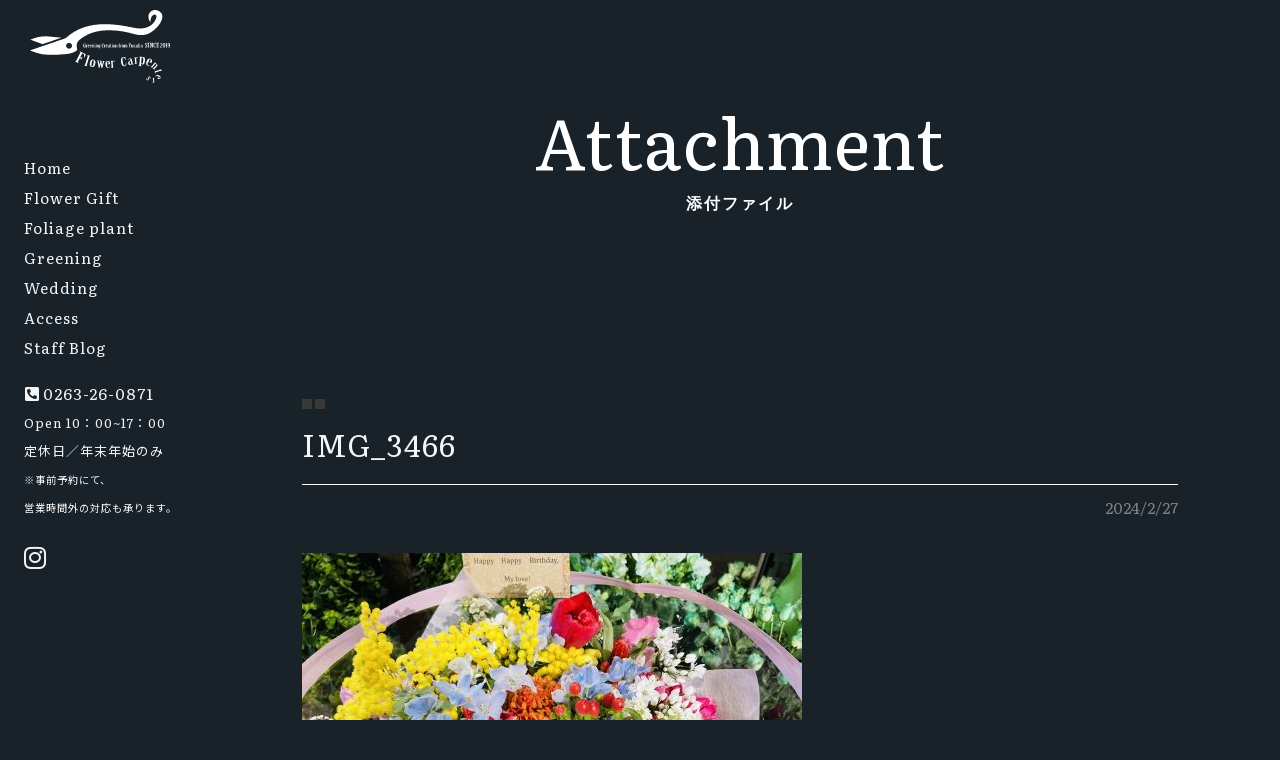

--- FILE ---
content_type: text/html; charset=UTF-8
request_url: https://flower-carpenters.com/information/730643/img_3466
body_size: 31867
content:
<!DOCTYPE html>
<html lang="ja">
<head>
	<meta charset="UTF-8">
	<meta name="viewport" content="width=device-width, initial-scale=1">
	<meta name="robots" content="index, follow">
	<link rel="dns-prefetch" href="URL">
	<meta name="format-detection" content="telephone=no">
	
	
		<!-- All in One SEO 4.2.4 - aioseo.com -->
		<title>IMG_3466 | 松本市で花屋ならFlower Carpenters（フラワーカーペンターズ）｜花束・観葉植物・ウエディングブーケ</title>
		<meta name="robots" content="max-image-preview:large" />
		<link rel="canonical" href="https://flower-carpenters.com/information/730643/img_3466" />
		<meta name="generator" content="All in One SEO (AIOSEO) 4.2.4 " />
		<meta property="og:locale" content="ja_JP" />
		<meta property="og:site_name" content="松本市で花屋ならFlower Carpenters（フラワーカーペンターズ）｜花束・観葉植物・ウエディングブーケ | 長野県松本市にある花屋 フラワーカーペンターズは、観葉植物・緑化装飾・ウエディングブーケを取り扱っています。お祝いやプライベートにも◎スタッフが旬の花をおすすめいたします。" />
		<meta property="og:type" content="article" />
		<meta property="og:title" content="IMG_3466 | 松本市で花屋ならFlower Carpenters（フラワーカーペンターズ）｜花束・観葉植物・ウエディングブーケ" />
		<meta property="og:url" content="https://flower-carpenters.com/information/730643/img_3466" />
		<meta property="article:published_time" content="2024-02-27T04:03:37+00:00" />
		<meta property="article:modified_time" content="2024-02-27T04:03:37+00:00" />
		<meta name="twitter:card" content="summary" />
		<meta name="twitter:title" content="IMG_3466 | 松本市で花屋ならFlower Carpenters（フラワーカーペンターズ）｜花束・観葉植物・ウエディングブーケ" />
		<meta name="google" content="nositelinkssearchbox" />
		<script type="application/ld+json" class="aioseo-schema">
			{"@context":"https:\/\/schema.org","@graph":[{"@type":"WebSite","@id":"https:\/\/flower-carpenters.com\/#website","url":"https:\/\/flower-carpenters.com\/","name":"\u677e\u672c\u5e02\u3067\u82b1\u5c4b\u306a\u3089Flower Carpenters\uff08\u30d5\u30e9\u30ef\u30fc\u30ab\u30fc\u30da\u30f3\u30bf\u30fc\u30ba\uff09\uff5c\u82b1\u675f\u30fb\u89b3\u8449\u690d\u7269\u30fb\u30a6\u30a8\u30c7\u30a3\u30f3\u30b0\u30d6\u30fc\u30b1","description":"\u9577\u91ce\u770c\u677e\u672c\u5e02\u306b\u3042\u308b\u82b1\u5c4b \u30d5\u30e9\u30ef\u30fc\u30ab\u30fc\u30da\u30f3\u30bf\u30fc\u30ba\u306f\u3001\u89b3\u8449\u690d\u7269\u30fb\u7dd1\u5316\u88c5\u98fe\u30fb\u30a6\u30a8\u30c7\u30a3\u30f3\u30b0\u30d6\u30fc\u30b1\u3092\u53d6\u308a\u6271\u3063\u3066\u3044\u307e\u3059\u3002\u304a\u795d\u3044\u3084\u30d7\u30e9\u30a4\u30d9\u30fc\u30c8\u306b\u3082\u25ce\u30b9\u30bf\u30c3\u30d5\u304c\u65ec\u306e\u82b1\u3092\u304a\u3059\u3059\u3081\u3044\u305f\u3057\u307e\u3059\u3002","inLanguage":"ja","publisher":{"@id":"https:\/\/flower-carpenters.com\/#organization"}},{"@type":"Organization","@id":"https:\/\/flower-carpenters.com\/#organization","name":"\u677e\u672c\u5e02\u3067\u82b1\u5c4b\u306a\u3089Flower Carpenters\uff08\u30d5\u30e9\u30ef\u30fc\u30ab\u30fc\u30da\u30f3\u30bf\u30fc\u30ba\uff09\uff5c\u82b1\u675f\u30fb\u89b3\u8449\u690d\u7269\u30fb\u30a6\u30a8\u30c7\u30a3\u30f3\u30b0\u30d6\u30fc\u30b1","url":"https:\/\/flower-carpenters.com\/"},{"@type":"BreadcrumbList","@id":"https:\/\/flower-carpenters.com\/information\/730643\/img_3466#breadcrumblist","itemListElement":[{"@type":"ListItem","@id":"https:\/\/flower-carpenters.com\/#listItem","position":1,"item":{"@type":"WebPage","@id":"https:\/\/flower-carpenters.com\/","name":"\u30db\u30fc\u30e0","description":"\u9577\u91ce\u770c\u677e\u672c\u5e02\u306b\u3042\u308b\u82b1\u5c4b \u30d5\u30e9\u30ef\u30fc\u30ab\u30fc\u30da\u30f3\u30bf\u30fc\u30ba\u306f\u3001\u89b3\u8449\u690d\u7269\u30fb\u7dd1\u5316\u88c5\u98fe\u30fb\u30a6\u30a8\u30c7\u30a3\u30f3\u30b0\u30d6\u30fc\u30b1\u3092\u53d6\u308a\u6271\u3063\u3066\u3044\u307e\u3059\u3002\u304a\u795d\u3044\u3084\u30d7\u30e9\u30a4\u30d9\u30fc\u30c8\u306b\u3082\u25ce \u30b9\u30bf\u30c3\u30d5\u304c\u65ec\u306e\u82b1\u3092\u4f7f\u3063\u305f\u30a2\u30ec\u30f3\u30b8\u3092\u304a\u3059\u3059\u3081\u3044\u305f\u3057\u307e\u3059\u3002","url":"https:\/\/flower-carpenters.com\/"},"nextItem":"https:\/\/flower-carpenters.com\/information\/730643\/img_3466#listItem"},{"@type":"ListItem","@id":"https:\/\/flower-carpenters.com\/information\/730643\/img_3466#listItem","position":2,"item":{"@type":"WebPage","@id":"https:\/\/flower-carpenters.com\/information\/730643\/img_3466","name":"IMG_3466","url":"https:\/\/flower-carpenters.com\/information\/730643\/img_3466"},"previousItem":"https:\/\/flower-carpenters.com\/#listItem"}]},{"@type":"Person","@id":"https:\/\/flower-carpenters.com\/information\/author\/flower#author","url":"https:\/\/flower-carpenters.com\/information\/author\/flower","name":"flower","image":{"@type":"ImageObject","@id":"https:\/\/flower-carpenters.com\/information\/730643\/img_3466#authorImage","url":"https:\/\/secure.gravatar.com\/avatar\/3d56c418ffe6bbecd8ad4a661cf876ee?s=96&d=mm&r=g","width":96,"height":96,"caption":"flower"}},{"@type":"ItemPage","@id":"https:\/\/flower-carpenters.com\/information\/730643\/img_3466#itempage","url":"https:\/\/flower-carpenters.com\/information\/730643\/img_3466","name":"IMG_3466 | \u677e\u672c\u5e02\u3067\u82b1\u5c4b\u306a\u3089Flower Carpenters\uff08\u30d5\u30e9\u30ef\u30fc\u30ab\u30fc\u30da\u30f3\u30bf\u30fc\u30ba\uff09\uff5c\u82b1\u675f\u30fb\u89b3\u8449\u690d\u7269\u30fb\u30a6\u30a8\u30c7\u30a3\u30f3\u30b0\u30d6\u30fc\u30b1","inLanguage":"ja","isPartOf":{"@id":"https:\/\/flower-carpenters.com\/#website"},"breadcrumb":{"@id":"https:\/\/flower-carpenters.com\/information\/730643\/img_3466#breadcrumblist"},"author":"https:\/\/flower-carpenters.com\/information\/author\/flower#author","creator":"https:\/\/flower-carpenters.com\/information\/author\/flower#author","datePublished":"2024-02-27T04:03:37+09:00","dateModified":"2024-02-27T04:03:37+09:00"}]}
		</script>
		<script type="text/javascript" >
			window.ga=window.ga||function(){(ga.q=ga.q||[]).push(arguments)};ga.l=+new Date;
			ga('create', "UA-144569163-1", 'auto');
			ga('send', 'pageview');
		</script>
		<script async src="https://www.google-analytics.com/analytics.js"></script>
		<!-- All in One SEO -->

<link rel='dns-prefetch' href='//maps.googleapis.com' />
<link rel='dns-prefetch' href='//fonts.googleapis.com' />
<link rel='dns-prefetch' href='//use.fontawesome.com' />
<link rel='dns-prefetch' href='//s.w.org' />
<link rel='dns-prefetch' href='//c0.wp.com' />
<script type="text/javascript">
window._wpemojiSettings = {"baseUrl":"https:\/\/s.w.org\/images\/core\/emoji\/14.0.0\/72x72\/","ext":".png","svgUrl":"https:\/\/s.w.org\/images\/core\/emoji\/14.0.0\/svg\/","svgExt":".svg","source":{"concatemoji":"https:\/\/flower-carpenters.com\/wp-includes\/js\/wp-emoji-release.min.js?ver=6.0.11"}};
/*! This file is auto-generated */
!function(e,a,t){var n,r,o,i=a.createElement("canvas"),p=i.getContext&&i.getContext("2d");function s(e,t){var a=String.fromCharCode,e=(p.clearRect(0,0,i.width,i.height),p.fillText(a.apply(this,e),0,0),i.toDataURL());return p.clearRect(0,0,i.width,i.height),p.fillText(a.apply(this,t),0,0),e===i.toDataURL()}function c(e){var t=a.createElement("script");t.src=e,t.defer=t.type="text/javascript",a.getElementsByTagName("head")[0].appendChild(t)}for(o=Array("flag","emoji"),t.supports={everything:!0,everythingExceptFlag:!0},r=0;r<o.length;r++)t.supports[o[r]]=function(e){if(!p||!p.fillText)return!1;switch(p.textBaseline="top",p.font="600 32px Arial",e){case"flag":return s([127987,65039,8205,9895,65039],[127987,65039,8203,9895,65039])?!1:!s([55356,56826,55356,56819],[55356,56826,8203,55356,56819])&&!s([55356,57332,56128,56423,56128,56418,56128,56421,56128,56430,56128,56423,56128,56447],[55356,57332,8203,56128,56423,8203,56128,56418,8203,56128,56421,8203,56128,56430,8203,56128,56423,8203,56128,56447]);case"emoji":return!s([129777,127995,8205,129778,127999],[129777,127995,8203,129778,127999])}return!1}(o[r]),t.supports.everything=t.supports.everything&&t.supports[o[r]],"flag"!==o[r]&&(t.supports.everythingExceptFlag=t.supports.everythingExceptFlag&&t.supports[o[r]]);t.supports.everythingExceptFlag=t.supports.everythingExceptFlag&&!t.supports.flag,t.DOMReady=!1,t.readyCallback=function(){t.DOMReady=!0},t.supports.everything||(n=function(){t.readyCallback()},a.addEventListener?(a.addEventListener("DOMContentLoaded",n,!1),e.addEventListener("load",n,!1)):(e.attachEvent("onload",n),a.attachEvent("onreadystatechange",function(){"complete"===a.readyState&&t.readyCallback()})),(e=t.source||{}).concatemoji?c(e.concatemoji):e.wpemoji&&e.twemoji&&(c(e.twemoji),c(e.wpemoji)))}(window,document,window._wpemojiSettings);
</script>
<style type="text/css">
img.wp-smiley,
img.emoji {
	display: inline !important;
	border: none !important;
	box-shadow: none !important;
	height: 1em !important;
	width: 1em !important;
	margin: 0 0.07em !important;
	vertical-align: -0.1em !important;
	background: none !important;
	padding: 0 !important;
}
</style>
	<link rel='stylesheet' id='sbi_styles-css'  href='https://flower-carpenters.com/wp-content/plugins/instagram-feed/css/sbi-styles.min.css?ver=6.0.6' type='text/css' media='all' />
<link rel='stylesheet' id='wp-block-library-css'  href='https://c0.wp.com/c/6.0.11/wp-includes/css/dist/block-library/style.min.css' type='text/css' media='all' />
<style id='wp-block-library-inline-css' type='text/css'>
.has-text-align-justify{text-align:justify;}
</style>
<link rel='stylesheet' id='mediaelement-css'  href='https://c0.wp.com/c/6.0.11/wp-includes/js/mediaelement/mediaelementplayer-legacy.min.css' type='text/css' media='all' />
<link rel='stylesheet' id='wp-mediaelement-css'  href='https://c0.wp.com/c/6.0.11/wp-includes/js/mediaelement/wp-mediaelement.min.css' type='text/css' media='all' />
<style id='global-styles-inline-css' type='text/css'>
body{--wp--preset--color--black: #000000;--wp--preset--color--cyan-bluish-gray: #abb8c3;--wp--preset--color--white: #ffffff;--wp--preset--color--pale-pink: #f78da7;--wp--preset--color--vivid-red: #cf2e2e;--wp--preset--color--luminous-vivid-orange: #ff6900;--wp--preset--color--luminous-vivid-amber: #fcb900;--wp--preset--color--light-green-cyan: #7bdcb5;--wp--preset--color--vivid-green-cyan: #00d084;--wp--preset--color--pale-cyan-blue: #8ed1fc;--wp--preset--color--vivid-cyan-blue: #0693e3;--wp--preset--color--vivid-purple: #9b51e0;--wp--preset--gradient--vivid-cyan-blue-to-vivid-purple: linear-gradient(135deg,rgba(6,147,227,1) 0%,rgb(155,81,224) 100%);--wp--preset--gradient--light-green-cyan-to-vivid-green-cyan: linear-gradient(135deg,rgb(122,220,180) 0%,rgb(0,208,130) 100%);--wp--preset--gradient--luminous-vivid-amber-to-luminous-vivid-orange: linear-gradient(135deg,rgba(252,185,0,1) 0%,rgba(255,105,0,1) 100%);--wp--preset--gradient--luminous-vivid-orange-to-vivid-red: linear-gradient(135deg,rgba(255,105,0,1) 0%,rgb(207,46,46) 100%);--wp--preset--gradient--very-light-gray-to-cyan-bluish-gray: linear-gradient(135deg,rgb(238,238,238) 0%,rgb(169,184,195) 100%);--wp--preset--gradient--cool-to-warm-spectrum: linear-gradient(135deg,rgb(74,234,220) 0%,rgb(151,120,209) 20%,rgb(207,42,186) 40%,rgb(238,44,130) 60%,rgb(251,105,98) 80%,rgb(254,248,76) 100%);--wp--preset--gradient--blush-light-purple: linear-gradient(135deg,rgb(255,206,236) 0%,rgb(152,150,240) 100%);--wp--preset--gradient--blush-bordeaux: linear-gradient(135deg,rgb(254,205,165) 0%,rgb(254,45,45) 50%,rgb(107,0,62) 100%);--wp--preset--gradient--luminous-dusk: linear-gradient(135deg,rgb(255,203,112) 0%,rgb(199,81,192) 50%,rgb(65,88,208) 100%);--wp--preset--gradient--pale-ocean: linear-gradient(135deg,rgb(255,245,203) 0%,rgb(182,227,212) 50%,rgb(51,167,181) 100%);--wp--preset--gradient--electric-grass: linear-gradient(135deg,rgb(202,248,128) 0%,rgb(113,206,126) 100%);--wp--preset--gradient--midnight: linear-gradient(135deg,rgb(2,3,129) 0%,rgb(40,116,252) 100%);--wp--preset--duotone--dark-grayscale: url('#wp-duotone-dark-grayscale');--wp--preset--duotone--grayscale: url('#wp-duotone-grayscale');--wp--preset--duotone--purple-yellow: url('#wp-duotone-purple-yellow');--wp--preset--duotone--blue-red: url('#wp-duotone-blue-red');--wp--preset--duotone--midnight: url('#wp-duotone-midnight');--wp--preset--duotone--magenta-yellow: url('#wp-duotone-magenta-yellow');--wp--preset--duotone--purple-green: url('#wp-duotone-purple-green');--wp--preset--duotone--blue-orange: url('#wp-duotone-blue-orange');--wp--preset--font-size--small: 13px;--wp--preset--font-size--medium: 20px;--wp--preset--font-size--large: 36px;--wp--preset--font-size--x-large: 42px;}.has-black-color{color: var(--wp--preset--color--black) !important;}.has-cyan-bluish-gray-color{color: var(--wp--preset--color--cyan-bluish-gray) !important;}.has-white-color{color: var(--wp--preset--color--white) !important;}.has-pale-pink-color{color: var(--wp--preset--color--pale-pink) !important;}.has-vivid-red-color{color: var(--wp--preset--color--vivid-red) !important;}.has-luminous-vivid-orange-color{color: var(--wp--preset--color--luminous-vivid-orange) !important;}.has-luminous-vivid-amber-color{color: var(--wp--preset--color--luminous-vivid-amber) !important;}.has-light-green-cyan-color{color: var(--wp--preset--color--light-green-cyan) !important;}.has-vivid-green-cyan-color{color: var(--wp--preset--color--vivid-green-cyan) !important;}.has-pale-cyan-blue-color{color: var(--wp--preset--color--pale-cyan-blue) !important;}.has-vivid-cyan-blue-color{color: var(--wp--preset--color--vivid-cyan-blue) !important;}.has-vivid-purple-color{color: var(--wp--preset--color--vivid-purple) !important;}.has-black-background-color{background-color: var(--wp--preset--color--black) !important;}.has-cyan-bluish-gray-background-color{background-color: var(--wp--preset--color--cyan-bluish-gray) !important;}.has-white-background-color{background-color: var(--wp--preset--color--white) !important;}.has-pale-pink-background-color{background-color: var(--wp--preset--color--pale-pink) !important;}.has-vivid-red-background-color{background-color: var(--wp--preset--color--vivid-red) !important;}.has-luminous-vivid-orange-background-color{background-color: var(--wp--preset--color--luminous-vivid-orange) !important;}.has-luminous-vivid-amber-background-color{background-color: var(--wp--preset--color--luminous-vivid-amber) !important;}.has-light-green-cyan-background-color{background-color: var(--wp--preset--color--light-green-cyan) !important;}.has-vivid-green-cyan-background-color{background-color: var(--wp--preset--color--vivid-green-cyan) !important;}.has-pale-cyan-blue-background-color{background-color: var(--wp--preset--color--pale-cyan-blue) !important;}.has-vivid-cyan-blue-background-color{background-color: var(--wp--preset--color--vivid-cyan-blue) !important;}.has-vivid-purple-background-color{background-color: var(--wp--preset--color--vivid-purple) !important;}.has-black-border-color{border-color: var(--wp--preset--color--black) !important;}.has-cyan-bluish-gray-border-color{border-color: var(--wp--preset--color--cyan-bluish-gray) !important;}.has-white-border-color{border-color: var(--wp--preset--color--white) !important;}.has-pale-pink-border-color{border-color: var(--wp--preset--color--pale-pink) !important;}.has-vivid-red-border-color{border-color: var(--wp--preset--color--vivid-red) !important;}.has-luminous-vivid-orange-border-color{border-color: var(--wp--preset--color--luminous-vivid-orange) !important;}.has-luminous-vivid-amber-border-color{border-color: var(--wp--preset--color--luminous-vivid-amber) !important;}.has-light-green-cyan-border-color{border-color: var(--wp--preset--color--light-green-cyan) !important;}.has-vivid-green-cyan-border-color{border-color: var(--wp--preset--color--vivid-green-cyan) !important;}.has-pale-cyan-blue-border-color{border-color: var(--wp--preset--color--pale-cyan-blue) !important;}.has-vivid-cyan-blue-border-color{border-color: var(--wp--preset--color--vivid-cyan-blue) !important;}.has-vivid-purple-border-color{border-color: var(--wp--preset--color--vivid-purple) !important;}.has-vivid-cyan-blue-to-vivid-purple-gradient-background{background: var(--wp--preset--gradient--vivid-cyan-blue-to-vivid-purple) !important;}.has-light-green-cyan-to-vivid-green-cyan-gradient-background{background: var(--wp--preset--gradient--light-green-cyan-to-vivid-green-cyan) !important;}.has-luminous-vivid-amber-to-luminous-vivid-orange-gradient-background{background: var(--wp--preset--gradient--luminous-vivid-amber-to-luminous-vivid-orange) !important;}.has-luminous-vivid-orange-to-vivid-red-gradient-background{background: var(--wp--preset--gradient--luminous-vivid-orange-to-vivid-red) !important;}.has-very-light-gray-to-cyan-bluish-gray-gradient-background{background: var(--wp--preset--gradient--very-light-gray-to-cyan-bluish-gray) !important;}.has-cool-to-warm-spectrum-gradient-background{background: var(--wp--preset--gradient--cool-to-warm-spectrum) !important;}.has-blush-light-purple-gradient-background{background: var(--wp--preset--gradient--blush-light-purple) !important;}.has-blush-bordeaux-gradient-background{background: var(--wp--preset--gradient--blush-bordeaux) !important;}.has-luminous-dusk-gradient-background{background: var(--wp--preset--gradient--luminous-dusk) !important;}.has-pale-ocean-gradient-background{background: var(--wp--preset--gradient--pale-ocean) !important;}.has-electric-grass-gradient-background{background: var(--wp--preset--gradient--electric-grass) !important;}.has-midnight-gradient-background{background: var(--wp--preset--gradient--midnight) !important;}.has-small-font-size{font-size: var(--wp--preset--font-size--small) !important;}.has-medium-font-size{font-size: var(--wp--preset--font-size--medium) !important;}.has-large-font-size{font-size: var(--wp--preset--font-size--large) !important;}.has-x-large-font-size{font-size: var(--wp--preset--font-size--x-large) !important;}
</style>
<link rel='stylesheet' id='contact-form-7-css'  href='https://flower-carpenters.com/wp-content/plugins/contact-form-7/includes/css/styles.css?ver=5.1.1' type='text/css' media='all' />
<link rel='stylesheet' id='Noto Sans JP-css'  href='https://fonts.googleapis.com/css?family=Noto+Sans+JP%3A300%2C400%2C700&#038;ver=6.0.11' type='text/css' media='all' />
<link rel='stylesheet' id='Literata-css'  href='https://fonts.googleapis.com/css?family=Literata%3A400%2C600&#038;display=swap&#038;ver=6.0.11' type='text/css' media='all' />
<link rel='stylesheet' id='Lato-css'  href='https://fonts.googleapis.com/css?family=Lato&#038;display=swap&#038;ver=6.0.11' type='text/css' media='all' />
<link rel='stylesheet' id='FontAwesome5-css'  href='https://use.fontawesome.com/releases/v5.0.12/css/all.css?ver=6.0.11' type='text/css' media='all' />
<link rel='stylesheet' id='style-css'  href='https://flower-carpenters.com/wp-content/themes/custom-theme/assets/dist/styles/style.css?ver=2026-01-16_125948.' type='text/css' media='all' />
<link rel='stylesheet' id='jetpack_css-css'  href='https://c0.wp.com/p/jetpack/11.3.4/css/jetpack.css' type='text/css' media='all' />
<script type='text/javascript' src='https://code.jquery.com/jquery-3.3.1.min.js?ver=3.3.1' id='jquery-js'></script>
<link rel="https://api.w.org/" href="https://flower-carpenters.com/wp-json/" /><link rel="alternate" type="application/json" href="https://flower-carpenters.com/wp-json/wp/v2/media/730644" /><link rel='shortlink' href='https://flower-carpenters.com/?p=730644' />
<link rel="alternate" type="application/json+oembed" href="https://flower-carpenters.com/wp-json/oembed/1.0/embed?url=https%3A%2F%2Fflower-carpenters.com%2Finformation%2F730643%2Fimg_3466" />
<link rel="alternate" type="text/xml+oembed" href="https://flower-carpenters.com/wp-json/oembed/1.0/embed?url=https%3A%2F%2Fflower-carpenters.com%2Finformation%2F730643%2Fimg_3466&#038;format=xml" />
<style>img#wpstats{display:none}</style>
	<link rel="icon" href="https://flower-carpenters.com/wp-content/uploads/2021/06/cropped-Image-1-3-32x32.jpeg" sizes="32x32" />
<link rel="icon" href="https://flower-carpenters.com/wp-content/uploads/2021/06/cropped-Image-1-3-192x192.jpeg" sizes="192x192" />
<link rel="apple-touch-icon" href="https://flower-carpenters.com/wp-content/uploads/2021/06/cropped-Image-1-3-180x180.jpeg" />
<meta name="msapplication-TileImage" content="https://flower-carpenters.com/wp-content/uploads/2021/06/cropped-Image-1-3-270x270.jpeg" />
	<script type="text/javascript" src="//webfonts.sakura.ne.jp/js/sakura.js"></script> 
</head>
<body class="js-fade">
	<header class="l-header">
		<div class="l-header__body">
										<a href="https://flower-carpenters.com" class="l-header__logo">
								<img src="https://flower-carpenters.com/wp-content/uploads/2019/06/fc_logo.svg" alt="fc_logo">
							</a>
									<div class="c-nav-btn u-hidden-large">
				<a data-drower data-drower-btn=".c-nav-btn" data-drower-menu=".p-gnav">
					<span></span>
					<span></span>
					<span></span>
					<small class="c-nav-btn__text">MENU</small>
				</a>
			</div>
			<nav class="p-gnav">
				<ul class="p-gnav__body"><li id="menu-item-146" class="menu-item menu-item-type-post_type menu-item-object-page menu-item-home menu-item-146"><a title="ホーム" href="https://flower-carpenters.com/">Home<span>ホーム</span></a></li>
<li id="menu-item-645" class="menu-item menu-item-type-post_type menu-item-object-page menu-item-645"><a title="フラワーギフト" href="https://flower-carpenters.com/flower-gift">Flower Gift<span>フラワーギフト</span></a></li>
<li id="menu-item-644" class="menu-item menu-item-type-post_type menu-item-object-page menu-item-644"><a title="観葉植物" href="https://flower-carpenters.com/foliage-plant">Foliage plant<span>観葉植物</span></a></li>
<li id="menu-item-643" class="menu-item menu-item-type-post_type menu-item-object-page menu-item-643"><a title="緑化装飾" href="https://flower-carpenters.com/greening">Greening<span>緑化装飾</span></a></li>
<li id="menu-item-800" class="menu-item menu-item-type-post_type menu-item-object-page menu-item-800"><a title="ウェディング" href="https://flower-carpenters.com/wedding">Wedding<span>ウェディング</span></a></li>
<li id="menu-item-1239" class="menu-item menu-item-type-post_type menu-item-object-page menu-item-1239"><a title="アクセス" href="https://flower-carpenters.com/access">Access<span>アクセス</span></a></li>
<li id="menu-item-145" class="menu-item menu-item-type-post_type menu-item-object-page current_page_parent menu-item-145"><a title="スタッフブログ" href="https://flower-carpenters.com/information">Staff Blog<span>スタッフブログ</span></a></li>
</ul>								<p class="p-gnav__tel c-tel u-visible-large">
									<i class="fas fa-phone-square fa-flip-horizontal"></i>
									0263-26-0871<br>
									<small class="p-gnav__open">Open 10：00~17：00<br>定休日／年末年始のみ										<br><small>※事前予約にて、<br>営業時間外の対応も承ります。</small>
</small>
								</p>
											<ul class="c-sns-nav"><li id="menu-item-682" class="menu-item menu-item-type-custom menu-item-object-custom menu-item-682"><a target="_blank" rel="noopener" href="https://www.instagram.com/flower_carpenters/"><span></span><i class="fab fa-instagram"></i></a></li>
</ul>			</nav>
			<div class="l-header__logo-bottom">
							</div>
		</div>
	</header>
	<main class="l-page">
		<header class="c-page-header" style="background-image: url('')">
	<h1 class="c-page-header__title">
		Attachment				<small>添付ファイル</small>
			</h1>
</header>

	<article class="c-container c-container_small">
		<section class="c-row">
								<header class="c-post-header">
									<a href="https://flower-carpenters.com/attachment/category/" class="c-label c-label_">
							</a>
					<a href="https://flower-carpenters.com/attachment/category/" class="c-label c-label_">
							</a>
								<h2 class="c-post-header__title">IMG_3466</h2>
						<hr>
						<time datetime="2024年2月27日">2024/2/27</time>
					</header>
					<p class="attachment"><a href='https://flower-carpenters.com/wp-content/uploads/2024/02/IMG_3466-scaled.jpeg'><img width="500" height="376" src="https://flower-carpenters.com/wp-content/uploads/2024/02/IMG_3466-500x376.jpeg" class="attachment-medium size-medium" alt="" loading="lazy" srcset="https://flower-carpenters.com/wp-content/uploads/2024/02/IMG_3466-500x376.jpeg 500w, https://flower-carpenters.com/wp-content/uploads/2024/02/IMG_3466-800x602.jpeg 800w, https://flower-carpenters.com/wp-content/uploads/2024/02/IMG_3466-768x577.jpeg 768w, https://flower-carpenters.com/wp-content/uploads/2024/02/IMG_3466-1536x1155.jpeg 1536w, https://flower-carpenters.com/wp-content/uploads/2024/02/IMG_3466-2048x1540.jpeg 2048w" sizes="(max-width: 500px) 100vw, 500px" /></a></p>
<nav class="c-post-nav js-fade">
	<div class="c-container">
		<div class="c-post-nav__prev"></div>
			<a href="https://flower-carpenters.com/attachment" class="c-post-nav__top-blog">
			<i class="fas fa-list-ul"></i>
		</a>
		<div class="c-post-nav__next"><a href="https://flower-carpenters.com/information/730643" rel="prev">次の記事へ<i class="fas fa-chevron-right"></i></a></div>
	</div>
</nav> 		</section>
	</article>	
		<div class="breadcrumbs c-breadcrumbs c-band c-band_primary">
	<div class="c-container">
		<!-- Breadcrumb NavXT 7.1.0 -->
<span property="itemListElement" typeof="ListItem"><a property="item" typeof="WebPage" title="Go to 松本市で花屋ならFlower Carpenters（フラワーカーペンターズ）｜花束・観葉植物・ウエディングブーケ." href="https://flower-carpenters.com" class="home"><span property="name"><i class="fas fa-seedling"></i> HOME</span></a><meta property="position" content="1"></span> &gt; <span property="itemListElement" typeof="ListItem"><a property="item" typeof="WebPage" title="Go to スタッフブログ." href="https://flower-carpenters.com/information" class="post-root post post-post"><span property="name">スタッフブログ</span></a><meta property="position" content="2"></span> &gt; <span class="post post-attachment current-item">IMG_3466</span>	</div>
</div>
	</main>
		<footer class="l-footer l-page c-band c-band_primary js-move">
		<div class="l-footer__bg" style="background-image: url('https://flower-carpenters.com/wp-content/uploads/2019/06/footer_carpet.jpg');"></div>
		<div class="l-footer__body">
			<section class="p-contact-bnr">
				<nav class="p-fnav">
					<ul class="p-fnav__body"><li class="menu-item menu-item-type-post_type menu-item-object-page menu-item-home menu-item-146"><a title="ホーム" href="https://flower-carpenters.com/">Home<span>ホーム</span></a></li>
<li class="menu-item menu-item-type-post_type menu-item-object-page menu-item-645"><a title="フラワーギフト" href="https://flower-carpenters.com/flower-gift">Flower Gift<span>フラワーギフト</span></a></li>
<li class="menu-item menu-item-type-post_type menu-item-object-page menu-item-644"><a title="観葉植物" href="https://flower-carpenters.com/foliage-plant">Foliage plant<span>観葉植物</span></a></li>
<li class="menu-item menu-item-type-post_type menu-item-object-page menu-item-643"><a title="緑化装飾" href="https://flower-carpenters.com/greening">Greening<span>緑化装飾</span></a></li>
<li class="menu-item menu-item-type-post_type menu-item-object-page menu-item-800"><a title="ウェディング" href="https://flower-carpenters.com/wedding">Wedding<span>ウェディング</span></a></li>
<li class="menu-item menu-item-type-post_type menu-item-object-page menu-item-1239"><a title="アクセス" href="https://flower-carpenters.com/access">Access<span>アクセス</span></a></li>
<li class="menu-item menu-item-type-post_type menu-item-object-page current_page_parent menu-item-145"><a title="スタッフブログ" href="https://flower-carpenters.com/information">Staff Blog<span>スタッフブログ</span></a></li>
</ul>				</nav>
				<div class="c-container">
					<div class="c-row">
															<div class="p-contact-bnr__item p-contact-bnr__item_1">
										<div class="p-contact-bnr__logobox">
											<a href="https://flower-carpenters.com/" class="p-contact-bnr__logo">
												<img src="https://flower-carpenters.com/wp-content/uploads/2019/06/fc_logo.svg" alt="fc_logo">
											</a>
										</div>
										<div class="p-contact-bnr__wrap">
											<address>
												<p class="p-contact-bnr__name">Flower Carpenters</p>
												<a href="https://maps.app.goo.gl/3mz1aJMSyVd5WbM98" target="__blank">
													〒399-0004 長野県松本市市場４−３												</a>
											</address>
											<p class="p-contact-bnr__contact-number">
												<a href="tel:0263260871">
													<i class="fas fa-phone-square fa-flip-horizontal"></i>
																										/<i class="fas fa-fax"></i> 
																										<span>0263-26-0871</span>
												</a>
											</p>
											<small>
												営業時間／10：00~17：00<br>
												定休日／年末年始のみ
																								<br><small>※事前予約にて、営業時間外の対応も承ります。</small>

											</small>
										</div>
									</div>
													</div>
				</div>
			</section>
			<div class="c-container">
				<nav class="p-claims">
					<ul class="p-claims__nav"><li id="menu-item-157" class="menu-item menu-item-type-post_type menu-item-object-page menu-item-157"><a href="https://flower-carpenters.com/disclaimer">免責事項<span></span></a></li>
<li id="menu-item-158" class="menu-item menu-item-type-post_type menu-item-object-page menu-item-158"><a href="https://flower-carpenters.com/privacy-policy">個人情報取り扱い<span></span></a></li>
<li id="menu-item-156" class="menu-item menu-item-type-post_type menu-item-object-page menu-item-156"><a href="https://flower-carpenters.com/site-map">サイトマップ<span></span></a></li>
</ul>					<p class="p-claims__copyright">
						<i class="far fa-copyright"></i> 2019 Flower-Carpenters. All Rights Reserved.<br>
						<a href="http://www.matsumoto-web.jp" target="__blank">powerd by e-office</a>
					</p>
				</nav>
			</div>
		</div>
	</footer>
	<div class="l-fixbar">
				<a href="#" class="c-scroll-top"><i class="fas fa-chevron-up"></i></a>
	</div>
	<!-- Instagram Feed JS -->
<script type="text/javascript">
var sbiajaxurl = "https://flower-carpenters.com/wp-admin/admin-ajax.php";
</script>
<script type='text/javascript' id='contact-form-7-js-extra'>
/* <![CDATA[ */
var wpcf7 = {"apiSettings":{"root":"https:\/\/flower-carpenters.com\/wp-json\/contact-form-7\/v1","namespace":"contact-form-7\/v1"}};
/* ]]> */
</script>
<script type='text/javascript' src='https://flower-carpenters.com/wp-content/plugins/contact-form-7/includes/js/scripts.js?ver=5.1.1' id='contact-form-7-js'></script>
<script type='text/javascript' src='https://maps.googleapis.com/maps/api/js?key=AIzaSyCmoHgptwZu3Xn1PTI_iK1iMZt7q2Zy75U&#038;ver=6.0.11' id='google-map-api-js'></script>
<script type='text/javascript' src='https://flower-carpenters.com/wp-content/themes/custom-theme/assets/dist/scripts/lib/all.js?ver=6.0.11' id='library-js'></script>
<script type='text/javascript' src='https://flower-carpenters.com/wp-content/themes/custom-theme/assets/dist/scripts/all.js?ver=6.0.11' id='all-js'></script>
<script src='https://stats.wp.com/e-202603.js' defer></script>
<script>
	_stq = window._stq || [];
	_stq.push([ 'view', {v:'ext',j:'1:11.3.4',blog:'164835973',post:'730644',tz:'9',srv:'flower-carpenters.com'} ]);
	_stq.push([ 'clickTrackerInit', '164835973', '730644' ]);
</script>
</body>
</html>


--- FILE ---
content_type: text/css
request_url: https://flower-carpenters.com/wp-content/themes/custom-theme/assets/dist/styles/style.css?ver=2026-01-16_125948.
body_size: 166377
content:
@charset "UTF-8";.js-fade{position:relative;opacity:0;-ms-filter:"progid:DXImageTransform.Microsoft.Alpha(Opacity=0)";transition:all .7s cubic-bezier(.155,.91,.695,.95)}.js-fade.is-move{opacity:1;-ms-filter:"progid:DXImageTransform.Microsoft.Alpha(Opacity=100)";transition:all .8s cubic-bezier(.4,.93,.7,.97)}.js-fade_slow.is-move{transition:all .8s 1s cubic-bezier(.155,.91,.695,.95)}.js-fade-light{position:relative;opacity:.2;-ms-filter:"progid:DXImageTransform.Microsoft.Alpha(Opacity=20)";transition:all .7s cubic-bezier(.155,.91,.695,.95)}.js-fade-light.is-move{opacity:1;-ms-filter:"progid:DXImageTransform.Microsoft.Alpha(Opacity=100)";transition:all .8s cubic-bezier(.4,.93,.7,.97)}body.hidden-scroll{overflow:hidden}.sl-overlay{position:fixed;left:0;right:0;top:0;bottom:0;background:#fff;opacity:.7;-ms-filter:"progid:DXImageTransform.Microsoft.Alpha(Opacity=70)";display:none;z-index:1035}.sl-wrapper{z-index:1040}.sl-wrapper button{border:0 none;background:transparent;font-size:28px;padding:0;cursor:pointer}.sl-wrapper button:hover{opacity:.7;-ms-filter:"progid:DXImageTransform.Microsoft.Alpha(Opacity=70)"}.sl-wrapper .sl-close{display:none;position:fixed;right:30px;top:30px;z-index:10060;margin-top:-14px;margin-right:-14px;height:44px;width:44px;line-height:44px;font-family:Arial,Baskerville,monospace;color:#000;font-size:30px;font-size:3rem}.sl-wrapper .sl-close:focus{outline:none}.sl-wrapper .sl-counter{display:none;position:fixed;top:30px;left:30px;z-index:1060;color:#000;font-size:10px;font-size:1rem}.sl-wrapper .sl-navigation{width:100%;display:none}.sl-wrapper .sl-navigation button{position:fixed;top:50%;margin-top:-22px;height:44px;width:22px;line-height:44px;text-align:center;display:block;z-index:10060;font-family:Arial,Baskerville,monospace;color:#000}.sl-wrapper .sl-navigation button.sl-next{right:5px;font-size:20px;font-size:2rem}.sl-wrapper .sl-navigation button.sl-prev{left:5px;font-size:20px;font-size:2rem}.sl-wrapper .sl-navigation button:focus{outline:none}@media(min-width:35.5em){.sl-wrapper .sl-navigation button{width:44px}.sl-wrapper .sl-navigation button.sl-next{right:10px;font-size:3rem}.sl-wrapper .sl-navigation button.sl-prev{left:10px;font-size:3rem}}@media(min-width:50em){.sl-wrapper .sl-navigation button{width:44px}.sl-wrapper .sl-navigation button.sl-next{right:20px;font-size:3rem}.sl-wrapper .sl-navigation button.sl-prev{left:20px;font-size:3rem}}.sl-wrapper .sl-image{position:fixed;-ms-touch-action:none;touch-action:none;z-index:10000}.sl-wrapper .sl-image img{margin:0;padding:0;display:block;border:0 none;width:100%;height:auto}@media(min-width:35.5em){.sl-wrapper .sl-image img{border:0 none}}@media(min-width:50em){.sl-wrapper .sl-image img{border:0 none}}.sl-wrapper .sl-image iframe{background:#000;border:0 none}@media(min-width:35.5em){.sl-wrapper .sl-image iframe{border:0 none}}@media(min-width:50em){.sl-wrapper .sl-image iframe{border:0 none}}.sl-wrapper .sl-image .sl-caption{display:none;padding:10px;color:#fff;background:rgba(0,0,0,.8);font-size:10px;font-size:1rem;position:absolute;bottom:0;left:0;right:0}.sl-wrapper .sl-image .sl-caption.pos-top{bottom:auto;top:0}.sl-wrapper .sl-image .sl-caption.pos-outside{bottom:auto}.sl-wrapper .sl-image .sl-download{display:none;position:absolute;bottom:5px;right:5px;color:#000;z-index:1060}.sl-spinner{display:none;border:5px solid #333;border-radius:40px;height:40px;left:50%;margin:-20px 0 0 -20px;opacity:0;-ms-filter:"progid:DXImageTransform.Microsoft.Alpha(Opacity=0)";position:fixed;top:50%;width:40px;z-index:1007;animation:pulsate 1s ease-out infinite}.sl-scrollbar-measure{position:absolute;top:-9999px;width:50px;height:50px;overflow:scroll}.sl-transition{transition:-ms-transform ease 200ms;transition:transform ease 200ms}@keyframes pulsate{0%{transform:scale(.1);opacity:0.0;-ms-filter:"progid:DXImageTransform.Microsoft.Alpha(Opacity=0)"}50%{opacity:1;-ms-filter:"progid:DXImageTransform.Microsoft.Alpha(Opacity=100)"}100%{transform:scale(1.2);opacity:0;-ms-filter:"progid:DXImageTransform.Microsoft.Alpha(Opacity=0)"}}.swiper-container{margin:0 auto;position:relative;overflow:hidden;list-style:none;padding:0;z-index:1}.swiper-container-no-flexbox .swiper-slide{float:left}.swiper-container-vertical>.swiper-wrapper{-ms-flex-direction:column;flex-direction:column}.swiper-wrapper{position:relative;width:100%;height:100%;z-index:1;display:-ms-flexbox;display:flex;transition-property:transform;box-sizing:content-box}.swiper-container-android .swiper-slide,.swiper-wrapper{transform:translate3d(0,0,0)}.swiper-container-multirow>.swiper-wrapper{-ms-flex-wrap:wrap;flex-wrap:wrap}.swiper-container-free-mode>.swiper-wrapper{transition-timing-function:ease-out;margin:0 auto}.swiper-slide{-ms-flex-negative:0;flex-shrink:0;width:100%;height:100%;position:relative;transition-property:transform}.swiper-slide-invisible-blank{visibility:hidden}.swiper-container-autoheight,.swiper-container-autoheight .swiper-slide{height:auto}.swiper-container-autoheight .swiper-wrapper{-ms-flex-align:start;align-items:flex-start;transition-property:transform,height}.swiper-container-3d{perspective:1200px}.swiper-container-3d .swiper-cube-shadow,.swiper-container-3d .swiper-slide,.swiper-container-3d .swiper-slide-shadow-bottom,.swiper-container-3d .swiper-slide-shadow-left,.swiper-container-3d .swiper-slide-shadow-right,.swiper-container-3d .swiper-slide-shadow-top,.swiper-container-3d .swiper-wrapper{transform-style:preserve-3d}.swiper-container-3d .swiper-slide-shadow-bottom,.swiper-container-3d .swiper-slide-shadow-left,.swiper-container-3d .swiper-slide-shadow-right,.swiper-container-3d .swiper-slide-shadow-top{position:absolute;left:0;top:0;width:100%;height:100%;pointer-events:none;z-index:10}.swiper-container-3d .swiper-slide-shadow-left{background-image:linear-gradient(to left,rgba(0,0,0,.5),transparent)}.swiper-container-3d .swiper-slide-shadow-right{background-image:linear-gradient(to right,rgba(0,0,0,.5),transparent)}.swiper-container-3d .swiper-slide-shadow-top{background-image:linear-gradient(to top,rgba(0,0,0,.5),transparent)}.swiper-container-3d .swiper-slide-shadow-bottom{background-image:linear-gradient(to bottom,rgba(0,0,0,.5),transparent)}.swiper-container-wp8-horizontal,.swiper-container-wp8-horizontal>.swiper-wrapper{-ms-touch-action:pan-y;touch-action:pan-y}.swiper-container-wp8-vertical,.swiper-container-wp8-vertical>.swiper-wrapper{-ms-touch-action:pan-x;touch-action:pan-x}.swiper-button-next,.swiper-button-prev{position:absolute;top:50%;width:27px;height:44px;margin-top:-22px;z-index:10;cursor:pointer;background-size:27px 44px;background-position:center;background-repeat:no-repeat}.swiper-button-next.swiper-button-disabled,.swiper-button-prev.swiper-button-disabled{opacity:.35;-ms-filter:"progid:DXImageTransform.Microsoft.Alpha(Opacity=35)";cursor:auto;pointer-events:none}.swiper-button-prev,.swiper-container-rtl .swiper-button-next{background-image:url("data:image/svg+xml;charset=utf-8,%3Csvg%20xmlns%3D'http%3A%2F%2Fwww.w3.org%2F2000%2Fsvg'%20viewBox%3D'0%200%2027%2044'%3E%3Cpath%20d%3D'M0%2C22L22%2C0l2.1%2C2.1L4.2%2C22l19.9%2C19.9L22%2C44L0%2C22L0%2C22L0%2C22z'%20fill%3D'%23007aff'%2F%3E%3C%2Fsvg%3E");left:10px;right:auto}.swiper-button-next,.swiper-container-rtl .swiper-button-prev{background-image:url("data:image/svg+xml;charset=utf-8,%3Csvg%20xmlns%3D'http%3A%2F%2Fwww.w3.org%2F2000%2Fsvg'%20viewBox%3D'0%200%2027%2044'%3E%3Cpath%20d%3D'M27%2C22L27%2C22L5%2C44l-2.1-2.1L22.8%2C22L2.9%2C2.1L5%2C0L27%2C22L27%2C22z'%20fill%3D'%23007aff'%2F%3E%3C%2Fsvg%3E");right:10px;left:auto}.swiper-button-prev.swiper-button-white,.swiper-container-rtl .swiper-button-next.swiper-button-white{background-image:url("data:image/svg+xml;charset=utf-8,%3Csvg%20xmlns%3D'http%3A%2F%2Fwww.w3.org%2F2000%2Fsvg'%20viewBox%3D'0%200%2027%2044'%3E%3Cpath%20d%3D'M0%2C22L22%2C0l2.1%2C2.1L4.2%2C22l19.9%2C19.9L22%2C44L0%2C22L0%2C22L0%2C22z'%20fill%3D'%23ffffff'%2F%3E%3C%2Fsvg%3E")}.swiper-button-next.swiper-button-white,.swiper-container-rtl .swiper-button-prev.swiper-button-white{background-image:url("data:image/svg+xml;charset=utf-8,%3Csvg%20xmlns%3D'http%3A%2F%2Fwww.w3.org%2F2000%2Fsvg'%20viewBox%3D'0%200%2027%2044'%3E%3Cpath%20d%3D'M27%2C22L27%2C22L5%2C44l-2.1-2.1L22.8%2C22L2.9%2C2.1L5%2C0L27%2C22L27%2C22z'%20fill%3D'%23ffffff'%2F%3E%3C%2Fsvg%3E")}.swiper-button-prev.swiper-button-black,.swiper-container-rtl .swiper-button-next.swiper-button-black{background-image:url("data:image/svg+xml;charset=utf-8,%3Csvg%20xmlns%3D'http%3A%2F%2Fwww.w3.org%2F2000%2Fsvg'%20viewBox%3D'0%200%2027%2044'%3E%3Cpath%20d%3D'M0%2C22L22%2C0l2.1%2C2.1L4.2%2C22l19.9%2C19.9L22%2C44L0%2C22L0%2C22L0%2C22z'%20fill%3D'%23000000'%2F%3E%3C%2Fsvg%3E")}.swiper-button-next.swiper-button-black,.swiper-container-rtl .swiper-button-prev.swiper-button-black{background-image:url("data:image/svg+xml;charset=utf-8,%3Csvg%20xmlns%3D'http%3A%2F%2Fwww.w3.org%2F2000%2Fsvg'%20viewBox%3D'0%200%2027%2044'%3E%3Cpath%20d%3D'M27%2C22L27%2C22L5%2C44l-2.1-2.1L22.8%2C22L2.9%2C2.1L5%2C0L27%2C22L27%2C22z'%20fill%3D'%23000000'%2F%3E%3C%2Fsvg%3E")}.swiper-button-lock{display:none}.swiper-pagination{position:absolute;text-align:center;transition:.3s opacity;transform:translate3d(0,0,0);z-index:10}.swiper-pagination.swiper-pagination-hidden{opacity:0;-ms-filter:"progid:DXImageTransform.Microsoft.Alpha(Opacity=0)"}.swiper-container-horizontal>.swiper-pagination-bullets,.swiper-pagination-custom,.swiper-pagination-fraction{bottom:10px;left:0;width:100%}.swiper-pagination-bullets-dynamic{overflow:hidden;font-size:0}.swiper-pagination-bullets-dynamic .swiper-pagination-bullet{-ms-transform:scale(.33);transform:scale(.33);position:relative}.swiper-pagination-bullets-dynamic .swiper-pagination-bullet-active{-ms-transform:scale(1);transform:scale(1)}.swiper-pagination-bullets-dynamic .swiper-pagination-bullet-active-main{-ms-transform:scale(1);transform:scale(1)}.swiper-pagination-bullets-dynamic .swiper-pagination-bullet-active-prev{-ms-transform:scale(.66);transform:scale(.66)}.swiper-pagination-bullets-dynamic .swiper-pagination-bullet-active-prev-prev{-ms-transform:scale(.33);transform:scale(.33)}.swiper-pagination-bullets-dynamic .swiper-pagination-bullet-active-next{-ms-transform:scale(.66);transform:scale(.66)}.swiper-pagination-bullets-dynamic .swiper-pagination-bullet-active-next-next{-ms-transform:scale(.33);transform:scale(.33)}.swiper-pagination-bullet{width:8px;height:8px;display:inline-block;border-radius:100%;background:#000;opacity:.2;-ms-filter:"progid:DXImageTransform.Microsoft.Alpha(Opacity=20)"}button.swiper-pagination-bullet{border:none;margin:0;padding:0;box-shadow:none;appearance:none}.swiper-pagination-clickable .swiper-pagination-bullet{cursor:pointer}.swiper-pagination-bullet-active{opacity:1;-ms-filter:"progid:DXImageTransform.Microsoft.Alpha(Opacity=100)";background:#007aff}.swiper-container-vertical>.swiper-pagination-bullets{right:10px;top:50%;transform:translate3d(0,-50%,0)}.swiper-container-vertical>.swiper-pagination-bullets .swiper-pagination-bullet{margin:6px 0;display:block}.swiper-container-vertical>.swiper-pagination-bullets.swiper-pagination-bullets-dynamic{top:50%;-ms-transform:translateY(-50%);transform:translateY(-50%);width:8px}.swiper-container-vertical>.swiper-pagination-bullets.swiper-pagination-bullets-dynamic .swiper-pagination-bullet{display:inline-block;transition:.2s top,.2s -webkit-transform;transition:.2s transform,.2s top;transition:.2s transform,.2s top,.2s -webkit-transform}.swiper-container-horizontal>.swiper-pagination-bullets .swiper-pagination-bullet{margin:0 4px}.swiper-container-horizontal>.swiper-pagination-bullets.swiper-pagination-bullets-dynamic{left:50%;-ms-transform:translateX(-50%);transform:translateX(-50%);white-space:nowrap}.swiper-container-horizontal>.swiper-pagination-bullets.swiper-pagination-bullets-dynamic .swiper-pagination-bullet{transition:.2s left,.2s -webkit-transform;transition:.2s transform,.2s left;transition:.2s transform,.2s left,.2s -webkit-transform}.swiper-container-horizontal.swiper-container-rtl>.swiper-pagination-bullets-dynamic .swiper-pagination-bullet{transition:.2s right,.2s -webkit-transform;transition:.2s transform,.2s right;transition:.2s transform,.2s right,.2s -webkit-transform}.swiper-pagination-progressbar{background:rgba(0,0,0,.25);position:absolute}.swiper-pagination-progressbar .swiper-pagination-progressbar-fill{background:#007aff;position:absolute;left:0;top:0;width:100%;height:100%;-ms-transform:scale(0);transform:scale(0);-ms-transform-origin:left top;transform-origin:left top}.swiper-container-rtl .swiper-pagination-progressbar .swiper-pagination-progressbar-fill{-ms-transform-origin:right top;transform-origin:right top}.swiper-container-horizontal>.swiper-pagination-progressbar,.swiper-container-vertical>.swiper-pagination-progressbar.swiper-pagination-progressbar-opposite{width:100%;height:4px;left:0;top:0}.swiper-container-horizontal>.swiper-pagination-progressbar.swiper-pagination-progressbar-opposite,.swiper-container-vertical>.swiper-pagination-progressbar{width:4px;height:100%;left:0;top:0}.swiper-pagination-white .swiper-pagination-bullet-active{background:#fff}.swiper-pagination-progressbar.swiper-pagination-white{background:rgba(255,255,255,.25)}.swiper-pagination-progressbar.swiper-pagination-white .swiper-pagination-progressbar-fill{background:#fff}.swiper-pagination-black .swiper-pagination-bullet-active{background:#000}.swiper-pagination-progressbar.swiper-pagination-black{background:rgba(0,0,0,.25)}.swiper-pagination-progressbar.swiper-pagination-black .swiper-pagination-progressbar-fill{background:#000}.swiper-pagination-lock{display:none}.swiper-scrollbar{border-radius:10px;position:relative;-ms-touch-action:none;background:rgba(0,0,0,.1)}.swiper-container-horizontal>.swiper-scrollbar{position:absolute;left:1%;bottom:3px;z-index:50;height:5px;width:98%}.swiper-container-vertical>.swiper-scrollbar{position:absolute;right:3px;top:1%;z-index:50;width:5px;height:98%}.swiper-scrollbar-drag{height:100%;width:100%;position:relative;background:rgba(0,0,0,.5);border-radius:10px;left:0;top:0}.swiper-scrollbar-cursor-drag{cursor:move}.swiper-scrollbar-lock{display:none}.swiper-zoom-container{width:100%;height:100%;display:-ms-flexbox;display:flex;-ms-flex-pack:center;justify-content:center;-ms-flex-align:center;align-items:center;text-align:center}.swiper-zoom-container>canvas,.swiper-zoom-container>img,.swiper-zoom-container>svg{max-width:100%;max-height:100%;object-fit:contain}.swiper-slide-zoomed{cursor:move}.swiper-lazy-preloader{width:42px;height:42px;position:absolute;left:50%;top:50%;margin-left:-21px;margin-top:-21px;z-index:10;-ms-transform-origin:50%;transform-origin:50%;animation:swiper-preloader-spin 1s steps(12,end) infinite}.swiper-lazy-preloader:after{display:block;content:'';width:100%;height:100%;background-image:url("data:image/svg+xml;charset=utf-8,%3Csvg%20viewBox%3D'0%200%20120%20120'%20xmlns%3D'http%3A%2F%2Fwww.w3.org%2F2000%2Fsvg'%20xmlns%3Axlink%3D'http%3A%2F%2Fwww.w3.org%2F1999%2Fxlink'%3E%3Cdefs%3E%3Cline%20id%3D'l'%20x1%3D'60'%20x2%3D'60'%20y1%3D'7'%20y2%3D'27'%20stroke%3D'%236c6c6c'%20stroke-width%3D'11'%20stroke-linecap%3D'round'%2F%3E%3C%2Fdefs%3E%3Cg%3E%3Cuse%20xlink%3Ahref%3D'%23l'%20opacity%3D'.27'%2F%3E%3Cuse%20xlink%3Ahref%3D'%23l'%20opacity%3D'.27'%20transform%3D'rotate(30%2060%2C60)'%2F%3E%3Cuse%20xlink%3Ahref%3D'%23l'%20opacity%3D'.27'%20transform%3D'rotate(60%2060%2C60)'%2F%3E%3Cuse%20xlink%3Ahref%3D'%23l'%20opacity%3D'.27'%20transform%3D'rotate(90%2060%2C60)'%2F%3E%3Cuse%20xlink%3Ahref%3D'%23l'%20opacity%3D'.27'%20transform%3D'rotate(120%2060%2C60)'%2F%3E%3Cuse%20xlink%3Ahref%3D'%23l'%20opacity%3D'.27'%20transform%3D'rotate(150%2060%2C60)'%2F%3E%3Cuse%20xlink%3Ahref%3D'%23l'%20opacity%3D'.37'%20transform%3D'rotate(180%2060%2C60)'%2F%3E%3Cuse%20xlink%3Ahref%3D'%23l'%20opacity%3D'.46'%20transform%3D'rotate(210%2060%2C60)'%2F%3E%3Cuse%20xlink%3Ahref%3D'%23l'%20opacity%3D'.56'%20transform%3D'rotate(240%2060%2C60)'%2F%3E%3Cuse%20xlink%3Ahref%3D'%23l'%20opacity%3D'.66'%20transform%3D'rotate(270%2060%2C60)'%2F%3E%3Cuse%20xlink%3Ahref%3D'%23l'%20opacity%3D'.75'%20transform%3D'rotate(300%2060%2C60)'%2F%3E%3Cuse%20xlink%3Ahref%3D'%23l'%20opacity%3D'.85'%20transform%3D'rotate(330%2060%2C60)'%2F%3E%3C%2Fg%3E%3C%2Fsvg%3E");background-position:50%;background-size:100%;background-repeat:no-repeat}.swiper-lazy-preloader-white:after{background-image:url("data:image/svg+xml;charset=utf-8,%3Csvg%20viewBox%3D'0%200%20120%20120'%20xmlns%3D'http%3A%2F%2Fwww.w3.org%2F2000%2Fsvg'%20xmlns%3Axlink%3D'http%3A%2F%2Fwww.w3.org%2F1999%2Fxlink'%3E%3Cdefs%3E%3Cline%20id%3D'l'%20x1%3D'60'%20x2%3D'60'%20y1%3D'7'%20y2%3D'27'%20stroke%3D'%23fff'%20stroke-width%3D'11'%20stroke-linecap%3D'round'%2F%3E%3C%2Fdefs%3E%3Cg%3E%3Cuse%20xlink%3Ahref%3D'%23l'%20opacity%3D'.27'%2F%3E%3Cuse%20xlink%3Ahref%3D'%23l'%20opacity%3D'.27'%20transform%3D'rotate(30%2060%2C60)'%2F%3E%3Cuse%20xlink%3Ahref%3D'%23l'%20opacity%3D'.27'%20transform%3D'rotate(60%2060%2C60)'%2F%3E%3Cuse%20xlink%3Ahref%3D'%23l'%20opacity%3D'.27'%20transform%3D'rotate(90%2060%2C60)'%2F%3E%3Cuse%20xlink%3Ahref%3D'%23l'%20opacity%3D'.27'%20transform%3D'rotate(120%2060%2C60)'%2F%3E%3Cuse%20xlink%3Ahref%3D'%23l'%20opacity%3D'.27'%20transform%3D'rotate(150%2060%2C60)'%2F%3E%3Cuse%20xlink%3Ahref%3D'%23l'%20opacity%3D'.37'%20transform%3D'rotate(180%2060%2C60)'%2F%3E%3Cuse%20xlink%3Ahref%3D'%23l'%20opacity%3D'.46'%20transform%3D'rotate(210%2060%2C60)'%2F%3E%3Cuse%20xlink%3Ahref%3D'%23l'%20opacity%3D'.56'%20transform%3D'rotate(240%2060%2C60)'%2F%3E%3Cuse%20xlink%3Ahref%3D'%23l'%20opacity%3D'.66'%20transform%3D'rotate(270%2060%2C60)'%2F%3E%3Cuse%20xlink%3Ahref%3D'%23l'%20opacity%3D'.75'%20transform%3D'rotate(300%2060%2C60)'%2F%3E%3Cuse%20xlink%3Ahref%3D'%23l'%20opacity%3D'.85'%20transform%3D'rotate(330%2060%2C60)'%2F%3E%3C%2Fg%3E%3C%2Fsvg%3E")}@keyframes swiper-preloader-spin{100%{transform:rotate(360deg)}}.swiper-container .swiper-notification{position:absolute;left:0;top:0;pointer-events:none;opacity:0;-ms-filter:"progid:DXImageTransform.Microsoft.Alpha(Opacity=0)";z-index:-1000}.swiper-container-fade.swiper-container-free-mode .swiper-slide{transition-timing-function:ease-out}.swiper-container-fade .swiper-slide{pointer-events:none;transition-property:opacity}.swiper-container-fade .swiper-slide .swiper-slide{pointer-events:none}.swiper-container-fade .swiper-slide-active,.swiper-container-fade .swiper-slide-active .swiper-slide-active{pointer-events:auto}.swiper-container-cube{overflow:visible}.swiper-container-cube .swiper-slide{pointer-events:none;backface-visibility:hidden;z-index:1;visibility:hidden;-ms-transform-origin:0 0;transform-origin:0 0;width:100%;height:100%}.swiper-container-cube .swiper-slide .swiper-slide{pointer-events:none}.swiper-container-cube.swiper-container-rtl .swiper-slide{-ms-transform-origin:100% 0;transform-origin:100% 0}.swiper-container-cube .swiper-slide-active,.swiper-container-cube .swiper-slide-active .swiper-slide-active{pointer-events:auto}.swiper-container-cube .swiper-slide-active,.swiper-container-cube .swiper-slide-next,.swiper-container-cube .swiper-slide-next+.swiper-slide,.swiper-container-cube .swiper-slide-prev{pointer-events:auto;visibility:visible}.swiper-container-cube .swiper-slide-shadow-bottom,.swiper-container-cube .swiper-slide-shadow-left,.swiper-container-cube .swiper-slide-shadow-right,.swiper-container-cube .swiper-slide-shadow-top{z-index:0;backface-visibility:hidden}.swiper-container-cube .swiper-cube-shadow{position:absolute;left:0;bottom:0;width:100%;height:100%;background:#000;opacity:.6;-ms-filter:"progid:DXImageTransform.Microsoft.Alpha(Opacity=60)";filter:url('data:image/svg+xml;charset=utf-8,<svg xmlns="http://www.w3.org/2000/svg"><filter id="filter"><feGaussianBlur stdDeviation="50" /></filter></svg>#filter');filter:blur(50px);z-index:0}.swiper-container-flip{overflow:visible}.swiper-container-flip .swiper-slide{pointer-events:none;backface-visibility:hidden;z-index:1}.swiper-container-flip .swiper-slide .swiper-slide{pointer-events:none}.swiper-container-flip .swiper-slide-active,.swiper-container-flip .swiper-slide-active .swiper-slide-active{pointer-events:auto}.swiper-container-flip .swiper-slide-shadow-bottom,.swiper-container-flip .swiper-slide-shadow-left,.swiper-container-flip .swiper-slide-shadow-right,.swiper-container-flip .swiper-slide-shadow-top{z-index:0;backface-visibility:hidden}.swiper-container-coverflow .swiper-wrapper{-ms-perspective:1200px}.vegas-overlay,.vegas-slide,.vegas-slide-inner,.vegas-timer,.vegas-wrapper{position:absolute;top:0;left:0;bottom:0;right:0;overflow:hidden;border:none;padding:0;margin:0}.vegas-overlay{opacity:.5;-ms-filter:"progid:DXImageTransform.Microsoft.Alpha(Opacity=50)";background:url(overlays/02.png) center center}.vegas-timer{top:auto;bottom:0;height:2px}.vegas-timer-progress{width:0;height:100%;background:#fff;transition:width ease-out}.vegas-timer-running .vegas-timer-progress{width:100%}.vegas-slide,.vegas-slide-inner{margin:0;padding:0;background:center center no-repeat;transform:translateZ(0);will-change:transform,opacity}body .vegas-container{overflow:hidden!important;position:relative}.vegas-video{min-width:100%;min-height:100%;width:auto;height:auto}body.vegas-container{overflow:auto;position:static;z-index:-2}body.vegas-container>.vegas-overlay,body.vegas-container>.vegas-slide,body.vegas-container>.vegas-timer{position:fixed;z-index:-1}.vegas-transition-blur,.vegas-transition-blur2{opacity:0;-ms-filter:"progid:DXImageTransform.Microsoft.Alpha(Opacity=0)";filter:url('data:image/svg+xml;charset=utf-8,<svg xmlns="http://www.w3.org/2000/svg"><filter id="filter"><feGaussianBlur stdDeviation="32" /><feComponentTransfer color-interpolation-filters="sRGB"><feFuncR type="linear" slope="1.01" /><feFuncG type="linear" slope="1.01" /><feFuncB type="linear" slope="1.01" /></feComponentTransfer></filter></svg>#filter');filter:blur(32px) brightness(1.01)}.vegas-transition-blur-in,.vegas-transition-blur2-in{opacity:1;-ms-filter:"progid:DXImageTransform.Microsoft.Alpha(Opacity=100)";filter:url('data:image/svg+xml;charset=utf-8,<svg xmlns="http://www.w3.org/2000/svg"><filter id="filter"><feGaussianBlur stdDeviation="0" /><feComponentTransfer color-interpolation-filters="sRGB"><feFuncR type="linear" slope="1.01" /><feFuncG type="linear" slope="1.01" /><feFuncB type="linear" slope="1.01" /></feComponentTransfer></filter></svg>#filter');filter:blur(0) brightness(1.01)}.vegas-transition-blur2-out{opacity:0;-ms-filter:"progid:DXImageTransform.Microsoft.Alpha(Opacity=0)"}.vegas-transition-burn,.vegas-transition-burn2{opacity:0;-ms-filter:"progid:DXImageTransform.Microsoft.Alpha(Opacity=0)";filter:url('data:image/svg+xml;charset=utf-8,<svg xmlns="http://www.w3.org/2000/svg"><filter id="filter"><feComponentTransfer color-interpolation-filters="sRGB"><feFuncR type="linear" slope="10" intercept="-4.5" /><feFuncG type="linear" slope="10" intercept="-4.5" /><feFuncB type="linear" slope="10" intercept="-4.5" /></feComponentTransfer><feColorMatrix type="matrix" color-interpolation-filters="sRGB" values="8.083 -6.435 -.648 0 0 -1.9169999999999998 3.6649999999999996 -.648 0 0 -1.9169999999999998 -6.435 9.352 0 0 0 0 0 1 0" /></filter></svg>#filter');filter:contrast(1000%) saturate(1000%)}.vegas-transition-burn-in,.vegas-transition-burn2-in{opacity:1;-ms-filter:"progid:DXImageTransform.Microsoft.Alpha(Opacity=100)";filter:url('data:image/svg+xml;charset=utf-8,<svg xmlns="http://www.w3.org/2000/svg"><filter id="filter"><feComponentTransfer color-interpolation-filters="sRGB"><feFuncR type="linear" slope="1" intercept="0" /><feFuncG type="linear" slope="1" intercept="0" /><feFuncB type="linear" slope="1" intercept="0" /></feComponentTransfer><feColorMatrix type="matrix" color-interpolation-filters="sRGB" values="1 0 0 0 0 0 1.01 0 0 0 0 0 1 0 0 0 0 0 1 0" /></filter></svg>#filter');filter:contrast(100%) saturate(100%)}.vegas-transition-burn2-out{opacity:0;-ms-filter:"progid:DXImageTransform.Microsoft.Alpha(Opacity=0)";filter:url('data:image/svg+xml;charset=utf-8,<svg xmlns="http://www.w3.org/2000/svg"><filter id="filter"><feComponentTransfer color-interpolation-filters="sRGB"><feFuncR type="linear" slope="10" intercept="-4.5" /><feFuncG type="linear" slope="10" intercept="-4.5" /><feFuncB type="linear" slope="10" intercept="-4.5" /></feComponentTransfer><feColorMatrix type="matrix" color-interpolation-filters="sRGB" values="8.083 -6.435 -.648 0 0 -1.9169999999999998 3.6649999999999996 -.648 0 0 -1.9169999999999998 -6.435 9.352 0 0 0 0 0 1 0" /></filter></svg>#filter');filter:contrast(1000%) saturate(1000%)}.vegas-transition-fade,.vegas-transition-fade2{opacity:0;-ms-filter:"progid:DXImageTransform.Microsoft.Alpha(Opacity=0)"}.vegas-transition-fade-in,.vegas-transition-fade2-in{opacity:1;-ms-filter:"progid:DXImageTransform.Microsoft.Alpha(Opacity=100)"}.vegas-transition-fade2-out{opacity:0;-ms-filter:"progid:DXImageTransform.Microsoft.Alpha(Opacity=0)"}.vegas-transition-flash,.vegas-transition-flash2{opacity:0;-ms-filter:"progid:DXImageTransform.Microsoft.Alpha(Opacity=0)";filter:url('data:image/svg+xml;charset=utf-8,<svg xmlns="http://www.w3.org/2000/svg"><filter id="filter"><feComponentTransfer color-interpolation-filters="sRGB"><feFuncR type="linear" slope="25" /><feFuncG type="linear" slope="25" /><feFuncB type="linear" slope="25" /></feComponentTransfer></filter></svg>#filter');filter:brightness(25)}.vegas-transition-flash-in,.vegas-transition-flash2-in{opacity:1;-ms-filter:"progid:DXImageTransform.Microsoft.Alpha(Opacity=100)";filter:url('data:image/svg+xml;charset=utf-8,<svg xmlns="http://www.w3.org/2000/svg"><filter id="filter"><feComponentTransfer color-interpolation-filters="sRGB"><feFuncR type="linear" slope="1" /><feFuncG type="linear" slope="1" /><feFuncB type="linear" slope="1" /></feComponentTransfer></filter></svg>#filter');filter:brightness(1)}.vegas-transition-flash2-out{opacity:0;-ms-filter:"progid:DXImageTransform.Microsoft.Alpha(Opacity=0)";filter:url('data:image/svg+xml;charset=utf-8,<svg xmlns="http://www.w3.org/2000/svg"><filter id="filter"><feComponentTransfer color-interpolation-filters="sRGB"><feFuncR type="linear" slope="25" /><feFuncG type="linear" slope="25" /><feFuncB type="linear" slope="25" /></feComponentTransfer></filter></svg>#filter');filter:brightness(25)}.vegas-transition-negative,.vegas-transition-negative2{opacity:0;-ms-filter:"progid:DXImageTransform.Microsoft.Alpha(Opacity=0)";filter:url('data:image/svg+xml;charset=utf-8,<svg xmlns="http://www.w3.org/2000/svg"><filter id="filter"><feComponentTransfer color-interpolation-filters="sRGB"><feFuncR type="table" tableValues="1 0" /><feFuncG type="table" tableValues="1 0" /><feFuncB type="table" tableValues="1 0" /></feComponentTransfer></filter></svg>#filter');filter:invert(100%)}.vegas-transition-negative-in,.vegas-transition-negative2-in{opacity:1;-ms-filter:"progid:DXImageTransform.Microsoft.Alpha(Opacity=100)";filter:url('data:image/svg+xml;charset=utf-8,<svg xmlns="http://www.w3.org/2000/svg"><filter id="filter"><feComponentTransfer color-interpolation-filters="sRGB"><feFuncR type="table" tableValues="0 1" /><feFuncG type="table" tableValues="0 1" /><feFuncB type="table" tableValues="0 1" /></feComponentTransfer></filter></svg>#filter');filter:invert(0)}.vegas-transition-negative2-out{opacity:0;-ms-filter:"progid:DXImageTransform.Microsoft.Alpha(Opacity=0)";filter:url('data:image/svg+xml;charset=utf-8,<svg xmlns="http://www.w3.org/2000/svg"><filter id="filter"><feComponentTransfer color-interpolation-filters="sRGB"><feFuncR type="table" tableValues="1 0" /><feFuncG type="table" tableValues="1 0" /><feFuncB type="table" tableValues="1 0" /></feComponentTransfer></filter></svg>#filter');filter:invert(100%)}.vegas-transition-slideDown,.vegas-transition-slideDown2{-ms-transform:translateY(-100%);transform:translateY(-100%)}.vegas-transition-slideDown-in,.vegas-transition-slideDown2-in{-ms-transform:translateY(0);transform:translateY(0)}.vegas-transition-slideDown2-out{-ms-transform:translateY(100%);transform:translateY(100%)}.vegas-transition-slideLeft,.vegas-transition-slideLeft2{-ms-transform:translateX(100%);transform:translateX(100%)}.vegas-transition-slideLeft-in,.vegas-transition-slideLeft2-in{-ms-transform:translateX(0);transform:translateX(0)}.vegas-transition-slideLeft2-out,.vegas-transition-slideRight,.vegas-transition-slideRight2{-ms-transform:translateX(-100%);transform:translateX(-100%)}.vegas-transition-slideRight-in,.vegas-transition-slideRight2-in{-ms-transform:translateX(0);transform:translateX(0)}.vegas-transition-slideRight2-out{-ms-transform:translateX(100%);transform:translateX(100%)}.vegas-transition-slideUp,.vegas-transition-slideUp2{-ms-transform:translateY(100%);transform:translateY(100%)}.vegas-transition-slideUp-in,.vegas-transition-slideUp2-in{-ms-transform:translateY(0);transform:translateY(0)}.vegas-transition-slideUp2-out{-ms-transform:translateY(-100%);transform:translateY(-100%)}.vegas-transition-swirlLeft,.vegas-transition-swirlLeft2{-ms-transform:scale(2) rotate(35deg);transform:scale(2) rotate(35deg);opacity:0;-ms-filter:"progid:DXImageTransform.Microsoft.Alpha(Opacity=0)"}.vegas-transition-swirlLeft-in,.vegas-transition-swirlLeft2-in{-ms-transform:scale(1) rotate(0);transform:scale(1) rotate(0);opacity:1;-ms-filter:"progid:DXImageTransform.Microsoft.Alpha(Opacity=100)"}.vegas-transition-swirlLeft2-out,.vegas-transition-swirlRight,.vegas-transition-swirlRight2{-ms-transform:scale(2) rotate(-35deg);transform:scale(2) rotate(-35deg);opacity:0;-ms-filter:"progid:DXImageTransform.Microsoft.Alpha(Opacity=0)"}.vegas-transition-swirlRight-in,.vegas-transition-swirlRight2-in{-ms-transform:scale(1) rotate(0);transform:scale(1) rotate(0);opacity:1;-ms-filter:"progid:DXImageTransform.Microsoft.Alpha(Opacity=100)"}.vegas-transition-swirlRight2-out{-ms-transform:scale(2) rotate(35deg);transform:scale(2) rotate(35deg);opacity:0;-ms-filter:"progid:DXImageTransform.Microsoft.Alpha(Opacity=0)"}.vegas-transition-zoomIn,.vegas-transition-zoomIn2{-ms-transform:scale(0);transform:scale(0);opacity:0;-ms-filter:"progid:DXImageTransform.Microsoft.Alpha(Opacity=0)"}.vegas-transition-zoomIn-in,.vegas-transition-zoomIn2-in{-ms-transform:scale(1);transform:scale(1);opacity:1;-ms-filter:"progid:DXImageTransform.Microsoft.Alpha(Opacity=100)"}.vegas-transition-zoomIn2-out,.vegas-transition-zoomOut,.vegas-transition-zoomOut2{-ms-transform:scale(2);transform:scale(2);opacity:0;-ms-filter:"progid:DXImageTransform.Microsoft.Alpha(Opacity=0)"}.vegas-transition-zoomOut-in,.vegas-transition-zoomOut2-in{-ms-transform:scale(1);transform:scale(1);opacity:1;-ms-filter:"progid:DXImageTransform.Microsoft.Alpha(Opacity=100)"}.vegas-transition-zoomOut2-out{-ms-transform:scale(0);transform:scale(0);opacity:0;-ms-filter:"progid:DXImageTransform.Microsoft.Alpha(Opacity=0)"}.vegas-animation-kenburns{animation:kenburns ease-out}@keyframes kenburns{0%{transform:scale(1.5)}100%{transform:scale(1)}}.vegas-animation-kenburnsDownLeft{animation:kenburnsDownLeft ease-out}@keyframes kenburnsDownLeft{0%{transform:scale(1.5) translate(10%,-10%)}100%{transform:scale(1) translate(0,0)}}.vegas-animation-kenburnsDownRight{animation:kenburnsDownRight ease-out}@keyframes kenburnsDownRight{0%{transform:scale(1.5) translate(-10%,-10%)}100%{transform:scale(1) translate(0,0)}}.vegas-animation-kenburnsDown{animation:kenburnsDown ease-out}@keyframes kenburnsDown{0%{transform:scale(1.5) translate(0,-10%)}100%{transform:scale(1) translate(0,0)}}.vegas-animation-kenburnsLeft{animation:kenburnsLeft ease-out}@keyframes kenburnsLeft{0%{transform:scale(1.5) translate(10%,0)}100%{transform:scale(1) translate(0,0)}}.vegas-animation-kenburnsRight{animation:kenburnsRight ease-out}@keyframes kenburnsRight{0%{transform:scale(1.5) translate(-10%,0)}100%{transform:scale(1) translate(0,0)}}.vegas-animation-kenburnsUpLeft{animation:kenburnsUpLeft ease-out}@keyframes kenburnsUpLeft{0%{transform:scale(1.5) translate(10%,10%)}100%{transform:scale(1) translate(0,0)}}.vegas-animation-kenburnsUpRight{animation:kenburnsUpRight ease-out}@keyframes kenburnsUpRight{0%{transform:scale(1.5) translate(-10%,10%)}100%{transform:scale(1) translate(0,0)}}.vegas-animation-kenburnsUp{animation:kenburnsUp ease-out}@keyframes kenburnsUp{0%{transform:scale(1.5) translate(0,10%)}100%{transform:scale(1) translate(0,0)}}/*! normalize.css v7.0.0 | MIT License | github.com/necolas/normalize.css */html{line-height:1.15;-ms-text-size-adjust:100%;-webkit-text-size-adjust:100%}body{margin:0}article,aside,footer,header,nav,section{display:block}h1{font-size:2em;margin:.67em 0}figcaption,figure,main{display:block}figure{margin:1em 40px}hr{box-sizing:content-box;height:0;overflow:visible}pre{font-family:monospace,monospace;font-size:1em}a{background-color:transparent;-webkit-text-decoration-skip:objects}abbr[title]{border-bottom:none;text-decoration:underline;text-decoration:underline dotted}b,strong{font-weight:inherit}b,strong{font-weight:bolder}code,kbd,samp{font-family:monospace,monospace;font-size:1em}dfn{font-style:italic}mark{background-color:#ff0;color:#000}small{font-size:80%}sub,sup{font-size:75%;line-height:0;position:relative;vertical-align:baseline}sub{bottom:-.25em}sup{top:-.5em}audio,video{display:inline-block}audio:not([controls]){display:none;height:0}img{border-style:none}svg:not(:root){overflow:hidden}button,input,optgroup,select,textarea{font-family:sans-serif;font-size:100%;line-height:1.15;margin:0}button,input{overflow:visible}button,select{text-transform:none}button,html [type=button],[type=reset],[type=submit]{-webkit-appearance:button}button::-moz-focus-inner,[type=button]::-moz-focus-inner,[type=reset]::-moz-focus-inner,[type=submit]::-moz-focus-inner{border-style:none;padding:0}button:-moz-focusring,[type=button]:-moz-focusring,[type=reset]:-moz-focusring,[type=submit]:-moz-focusring{outline:1px dotted ButtonText}fieldset{padding:.35em .75em .625em}legend{box-sizing:border-box;color:inherit;display:table;max-width:100%;padding:0;white-space:normal}progress{display:inline-block;vertical-align:baseline}textarea{overflow:auto}[type=checkbox],[type=radio]{box-sizing:border-box;padding:0}[type=number]::-webkit-inner-spin-button,[type=number]::-webkit-outer-spin-button{height:auto}[type=search]{-webkit-appearance:textfield;outline-offset:-2px}[type=search]::-webkit-search-cancel-button,[type=search]::-webkit-search-decoration{-webkit-appearance:none}::-webkit-file-upload-button{-webkit-appearance:button;font:inherit}details,menu{display:block}summary{display:list-item}canvas{display:inline-block}template{display:none}[hidden]{display:none}html{font-size:62.5%;min-height:100%}html ::selection{background:#bfffbf}body{background:#192229;margin:0;font-family:Literata,Lato,Noto Sans JP,Hiragino Kaku Gothic ProN,YuGothic,Meiryo,sans-serif;line-height:1.75;color:whitesmoke;font-size:14px;font-size:1.4rem}@media screen and (min-width:980px){body{font-size:1.6rem}}h1,h2,h3,h4,h5,h6{letter-spacing:1px;letter-spacing:.1rem;font-family:Literata,Lato,sans-serif;font-weight:400}h1,h2,h3{line-height:1.5}h4,h5,h6{line-height:1.55}h1{font-size:28px;font-size:2.8rem;margin:1.7em 0 1em}@media screen and (min-width:980px){h1{font-size:3.6rem}}h2{margin:1.7em 0 1em;font-size:24px;font-size:2.4rem;border-left:3px solid whitesmoke;border-left:.3rem solid whitesmoke;padding:12px 0 12px 12px;padding:1.2rem 0 1.2rem 1.2rem}@media screen and (min-width:980px){h2{font-size:3.2rem}}h3{margin:1.7em 0 1em;font-size:22px;font-size:2.2rem;border-bottom:1px solid #595757;border-bottom:.1rem solid #595757;padding-bottom:.3em}@media screen and (min-width:980px){h3{font-size:2.4rem}}h4{font-size:20px;font-size:2rem;margin:1.5em 0 .7em;color:whitesmoke;background:#f4f4f4;padding:.7em}h5{font-size:18px;font-size:1.8rem;margin:1.5em 0 .7em;border-left:3px solid whitesmoke;border-left:.3rem solid whitesmoke;padding:7px 0 7px 12px;padding:.7rem 0 .7rem 1.2rem}h6{font-size:18px;font-size:1.8rem;margin:1em 0 .5em}blockquote{border-left:3px solid #fff;border-left:.3rem solid #fff;font-size:17px;font-size:1.7rem;line-height:2.5;margin:40px;margin:4rem;padding:1.5em}mark{color:#fff}a{text-decoration:none;transition:1s;border-bottom:dashed 1px #be9541;border-bottom:dashed .1rem #be9541;padding-bottom:2px;padding-bottom:.2rem;cursor:pointer;color:#be9541}@media screen and (min-width:980px){a:hover{color:whitesmoke;border-color:transparent;text-decoration:none}a:hover img{opacity:.7!important;-ms-filter:"progid:DXImageTransform.Microsoft.Alpha(Opacity=70)"}}@media screen and (min-width:980px){a[href^="tel:"]{border:0;pointer-events:none}}img{border:0;height:auto;max-width:100%;vertical-align:middle;transition:.4s;-webkit-backface-visibility:hidden;-ms-interpolation-mode:bicubic}table{border-collapse:collapse;width:100%;border-radius:0}table th,table td{padding:10px 15px;padding:1rem 1.5rem;border-bottom:1px solid #cbcbcb;border-bottom:.1rem solid #cbcbcb}table td{background:#1d2631}table thead{background:#242a31}table tbody th{background:#242a31}ul,ol{padding:0 0 0 1.5em;margin:.5em 0}ul li,ol li{margin-bottom:10px;margin-bottom:1rem}dl{display:-ms-flexbox;display:flex;-ms-flex-wrap:wrap;flex-wrap:wrap;margin-top:1.5em}dl dt,dl dd{-ms-flex-positive:1;flex-grow:1;margin-bottom:1em;padding-bottom:1em}dl dt{width:30%;font-weight:700;border-bottom:2px solid whitesmoke;border-bottom:.2rem solid whitesmoke}dl dd{border-bottom:1px solid #ccc;border-bottom:.1rem solid #ccc;width:70%;margin-left:0}dl+dl{margin-top:1.5em}hr{margin:24px 0;margin:2.4rem 0;border-width:0;border-top:1px solid #192229;border-top:.1rem solid #192229;border-bottom:1px solid #fff;border-bottom:.1rem solid #fff}figure{margin:0}figure+figure{margin-top:5px}figcaption{margin:.7em 0;line-height:1.2;color:#727171;text-align:center;font-size:13px;font-size:1.3rem}button,input,optgroup,select,textarea{-webkit-appearance:none;-moz-appearance:none;font-size:16px;font-size:1.6rem;background:#25303e;width:100%;border:0;padding:5px;padding:.5rem;color:whitesmoke}@media only screen and (min-width:768px){button,input,optgroup,select,textarea{width:inherit}}label+label{margin-top:10px;margin-top:1rem;display:block}select{padding:4px 0 4px 6px;padding:.4rem 0 .4rem .6rem}input[type=radio]{-webkit-appearance:radio}input[type=checkbox]{-webkit-appearance:checkbox;margin-right:5px;margin-right:.5rem;max-width:20px;max-width:2rem}textarea{width:100%;-webkit-appearance:none}input:-ms-input-placeholder{color:#8c8c8c;line-height:normal}input::placeholder{color:#8c8c8c;line-height:normal}address{margin-bottom:20px;margin-bottom:2rem;font-style:normal}iframe{width:100%;display:block}.grecaptcha-badge{opacity:0;-ms-filter:"progid:DXImageTransform.Microsoft.Alpha(Opacity=0)";display:none}*{box-sizing:border-box}.alignnone,.alignleft,.alignright{width:100%;display:block;margin:1em 0}@media only screen and (min-width:567px){.alignnone,.alignleft,.alignright{width:auto}}@media only screen and (min-width:567px){.alignnone{display:inherit}}@media only screen and (min-width:567px){.alignleft{margin:0 auto;float:left;margin:.5em 1.5rem 1em 0}}@media screen and (min-width:980px){.alignleft{margin:.5em 3rem 1em 0}}@media only screen and (min-width:567px){.alignright{margin:0 auto;float:right;margin:.5em 0 1em 1.5rem}}@media screen and (min-width:980px){.alignright{margin:.5em 0 1em 3rem}}.aligncenter{clear:both;display:block;margin:5px auto;margin:.5rem auto;width:100%}@media only screen and (min-width:567px){.aligncenter{width:auto}}body#tinymce{padding:10px!important;padding:1rem!important;border:none}body#tinymce:before{content:normal}.edit-post-layout__content{overflow:visible}.size-full{max-width:100%}span.wpcf7-list-item{margin:.5em 0 .5em -.4em;display:block}span.wpcf7-list-item label{display:-ms-flexbox;display:flex;-ms-flex-align:center;align-items:center}span.wpcf7-list-item input[type=radio]{width:10%;max-width:30px;max-width:3rem}span.wpcf7-form-control-wrap{position:inherit}.wp-block{max-width:1080px!important;max-width:108rem!important}.wp-block .js-move{opacity:1!important;-ms-filter:"progid:DXImageTransform.Microsoft.Alpha(Opacity=100)";transform:translate3d(0,0,0)!important}.wp-block .js-move>*{opacity:1!important;-ms-filter:"progid:DXImageTransform.Microsoft.Alpha(Opacity=100)";transform:translate3d(0,0,0)!important}.blocks-gallery-item figcaption{margin:0;padding:14px 0 9px!important;padding:1.4rem 0 .9rem!important;font-size:12px!important;font-size:1.2rem!important;letter-spacing:1px;letter-spacing:.1rem}@media only screen and (min-width:768px){.blocks-gallery-item figcaption{padding:1.6rem 0 1.1rem!important}}code{background:#000;display:block;color:#00ff3a;padding:12px;padding:1.2rem;letter-spacing:1px;letter-spacing:.1rem}.l-fixbar{background:#383939;display:-ms-flexbox;display:flex;font-size:16px;font-size:1.6rem;-ms-flex-align:stretch;align-items:stretch;position:fixed;bottom:0;left:0;right:0;margin:auto;z-index:5;box-shadow:0 -1rem 1.1rem -.8rem #7773;opacity:0;-ms-filter:"progid:DXImageTransform.Microsoft.Alpha(Opacity=0)";transition:.4s cubic-bezier(.155,.91,.695,.95)}@media screen and (min-width:980px){.l-fixbar{background:none;left:inherit;bottom:10rem}}.l-fixbar.js-show{opacity:1;-ms-filter:"progid:DXImageTransform.Microsoft.Alpha(Opacity=100)"}.l-fixbar__item{border:0;line-height:1;padding:.7em .5em;-ms-flex-positive:1;flex-grow:1;text-align:center;font-size:16px;font-size:1.6rem;vertical-align:middle;display:-ms-flexbox;display:flex;-ms-flex-align:center;align-items:center;-ms-flex-pack:center;justify-content:center;color:whitesmoke}.l-fixbar__item i{margin-right:5px;margin-right:.5rem;font-size:18px;font-size:1.8rem}.l-fixbar__item:nth-child(2){background:#8c8c8c;font-size:15px;font-size:1.5rem;color:#192229}.l-fixbar__tel-icon{font-size:18px;font-size:1.8rem;margin-right:5px;margin-right:.5rem}.l-footer{position:relative;background-repeat:no-repeat;background-size:cover;background-position:center;padding-bottom:48px;padding-bottom:4.8rem}@media screen and (min-width:980px){.l-footer{padding-bottom:0}}.l-footer.is-move .l-footer__bg{opacity:.7;-ms-filter:"progid:DXImageTransform.Microsoft.Alpha(Opacity=70)"}.l-footer__bg{background-repeat:no-repeat;background-size:cover;background-position:70% 30%;position:absolute;width:100%;height:100%;top:0;left:0;opacity:.1;-ms-filter:"progid:DXImageTransform.Microsoft.Alpha(Opacity=10)";transition:1s}@media only screen and (min-width:768px){.l-footer__bg{background-position:center}}.l-footer__body{position:relative;z-index:1}.l-header{width:100%;z-index:40;position:relative}@media screen and (min-width:980px){.l-header{width:inherit}}.l-header__body{display:-ms-flexbox;display:flex;-ms-flex-align:center;align-items:center;-ms-flex-pack:center;justify-content:center}@media screen and (min-width:980px){.l-header__body{position:fixed;top:0;left:0;width:20rem;z-index:40;height:100vh;background:#192229;display:block}}.l-header__logo{background:none;margin:0;line-height:1;padding:12px .5em 0 0;padding:1.2rem .5em 0 0;border:0;display:-ms-flexbox;display:flex;-ms-flex-align:center;align-items:center;width:120px;width:12rem}@media screen and (min-width:980px){.l-header__logo{width:30%;max-width:16rem;width:inherit;padding:1rem;margin:0 auto;display:block}}.l-header__logo a{display:block;border:0;position:relative}.l-header__logo img{width:100%}.l-header__logo_top-page{width:230px;width:23rem;padding:12px 0 0!important;padding:1.2rem 0 0!important;-ms-flex-pack:center;justify-content:center}@media screen and (min-width:980px){.l-header__logo_top-page{padding:0;max-width:15rem!important}}.l-header__logo_top-page a{width:220px;width:22rem;margin:auto}@media screen and (min-width:980px){.l-header__logo_top-page a{width:15rem}}.l-header__logo_top-page .l-header__item{padding:0!important}.l-header__logo_sub-page{width:90px;width:9rem;padding-left:.5em}@media screen and (min-width:980px){.l-header__logo_sub-page{display:none!important}}.l-header__item_sub{width:100px!important;width:10rem!important;padding-left:.2em}@media screen and (min-width:980px){.l-header__item_sub{display:none!important}}.l-header__item_subbottom{display:none!important}@media screen and (min-width:980px){.l-header__item_subbottom{display:block!important}}.l-header__logo-bottom{display:none}@media screen and (min-width:980px){.l-header__logo-bottom{display:block}}@media screen and (min-width:980px){.l-header__logo-bottom .l-header__logo{max-width:19rem}}@media screen and (min-width:980px){.l-page{margin-left:20rem}}.l-sidebar{margin-top:1em;transition-delay:.4s}@media screen and (min-width:980px){.l-sidebar{margin-top:0}}.l-sidebar__item+.l-sidebar__item{margin-top:20px;margin-top:2rem}.l-sidebar__category-list{list-style:none;padding:0;margin:0;font-size:13px;font-size:1.3rem}.l-sidebar__category-list li{position:relative;display:block;border-bottom:1px solid #8c8c8c;border-bottom:.1rem solid #8c8c8c}.l-sidebar__category-list li:first-child{border-top:1px solid #8c8c8c;border-top:.1rem solid #8c8c8c}.l-sidebar__category-list li:after{content:'\f0da';font-weight:900;font-family:"Font Awesome 5 Free";position:absolute;top:50%;transform:translate3d(0,-50%,0);right:12px;right:1.2rem;left:inherit;transition:.4s}@media screen and (min-width:980px){.l-sidebar__category-list li:after{right:.5rem}}.l-sidebar__category-list li a{border:0;padding:7px;padding:.7rem;display:block;color:whitesmoke;transition:.4s}.l-sidebar__category-list li a:hover{opacity:1;-ms-filter:"progid:DXImageTransform.Microsoft.Alpha(Opacity=100)";border-radius:.3rem;color:#383939}.l-sidebar__category-list li a:hover i{right:5px;right:.5rem;color:#383939}.l-sidebar__topic{background:none;padding:0;border:0;color:whitesmoke;text-align:center;font-size:16px;font-size:1.6rem;margin:0 0 10px;margin:0 0 1rem}.l-sidebar__topic:before,.l-sidebar__topic:after{display:none}@media only screen and (min-width:768px){.l-sidebar__topic{text-align:left}}.l-sidebar__topic:before{content:'\f0a3';font-weight:900;font-family:"Font Awesome 5 Free";background:0;position:static;padding:0 5px 0 0;padding:0 .5rem 0 0}.c-band{background:#8c8c8c}.c-band_white{background:#fff}.c-band_secondary{background:#383939}.c-band_primary{background:#192229}.c-bnr{text-align:center;display:block;border:0}.c-bnr:hover img{opacity:.7;-ms-filter:"progid:DXImageTransform.Microsoft.Alpha(Opacity=70)"}.c-bnr_img{margin:auto;max-width:700px;max-width:70rem}.c-border-box{padding:1em;border:2px solid #8c8c8c;border:.2rem solid #8c8c8c;background:rgba(250,250,250,.35)}@media only screen and (min-width:768px){.c-border-box{padding:2em;text-align:center}}.c-border-box_center{text-align:center}.c-breadcrumbs{font-size:14px;font-size:1.4rem;text-align:left;padding:10px 0;padding:1rem 0;position:relative;color:whitesmoke}.c-breadcrumbs br{display:none}.c-breadcrumbs span a{border:0}.c-breadcrumbs span a:hover{color:#fff}.c-btn{cursor:pointer;padding:1em 1.5em;text-align:center;font-size:15px;font-size:1.5rem;text-transform:uppercase;overflow:hidden;transition:.3s;position:relative;line-height:1.4;border:1px solid whitesmoke;border:.1rem solid whitesmoke;color:#192229;background:whitesmoke;display:block}@media only screen and (min-width:768px){.c-btn{display:inline-block;min-width:18rem}}.c-btn:hover{opacity:1;-ms-filter:"progid:DXImageTransform.Microsoft.Alpha(Opacity=100)";color:whitesmoke;background:#192229;border-color:#192229}.c-btn:hover:after{right:0;opacity:0;-ms-filter:"progid:DXImageTransform.Microsoft.Alpha(Opacity=0)"}.c-btn:after{content:'\f054';font-weight:900;font-family:"Font Awesome 5 Free";position:absolute;right:10px;right:1rem;top:50%;transform:translate3d(0,-50%,0);transition:.4s}.c-btn_center{margin:auto;display:block;max-width:350px;max-width:35rem}.c-btn_right{margin:0 0 0 auto;display:block;max-width:350px;max-width:35rem}.c-btn_small{max-width:192px;max-width:19.2rem}.c-btn_block{display:block}.c-btn_border{border-color:#192229;color:#192229}.c-btn_border:hover{border-color:#383939;color:#383939}.c-btn_secondary{background:#383939;border-color:#383939;color:whitesmoke}.c-btn_secondary:hover{border-color:whitesmoke}.c-btn_olive{background:#303929;border-color:#303929;color:whitesmoke}.c-btn_olive:hover{border-color:whitesmoke}.c-card{display:block;padding:25px 0;padding:2.5rem 0;box-shadow:0 0 .9rem .1rem rgba(51,51,51,.2);margin-bottom:3em}.c-card__header{color:whitesmoke;background:none;border-bottom:3px dotted #8c8c8c;border-bottom:.3rem dotted #8c8c8c;position:relative;text-align:center;padding-bottom:1em;margin-bottom:1em}.c-card__header p{display:none}.c-card__number{color:#383939;position:absolute;right:0;left:0;text-align:center;display:block;font-size:50px;font-size:5rem;top:-96%}@media only screen and (min-width:768px){.c-card__number{top:-125%}}@media screen and (min-width:980px){.c-card__number{top:-112%;font-size:6rem}}.c-card__title{font-size:20px;font-size:2rem;padding:0 24px;padding:0 2.4rem;border:0;margin:0}@media only screen and (min-width:768px){.c-card__title{font-size:1.5rem}}@media screen and (min-width:980px){.c-card__title{font-size:2rem}}.c-card__text{margin:0;padding:0 25px;padding:0 2.5rem;display:block}.c-card__text p{margin:0}.c-checklist{list-style:none;padding:0;margin:0}.c-checklist li{position:relative;border-bottom:1px dashed #8c8c8c;border-bottom:.1rem dashed #8c8c8c;padding-left:1.7em}@media screen and (min-width:980px){.c-checklist li{font-size:2rem}}.c-checklist li:before{content:'\f00c';font-weight:900;font-family:"Font Awesome 5 Free";color:#f78500;position:absolute;left:0;top:2px;top:.2rem}.c-container{margin:0 auto;max-width:1080px;max-width:108rem;overflow:hidden;padding:0 12px;padding:0 1.2rem}.c-container_small{max-width:900px;max-width:90rem}.c-fix-bg{height:30vh}@media only screen and (min-width:768px){.c-fix-bg{height:50vh}}.c-fix-bg.is-move .c-fix-bg__img{opacity:1;-ms-filter:"progid:DXImageTransform.Microsoft.Alpha(Opacity=100)"}.c-fix-bg__img{background-repeat:no-repeat;background-size:cover;background-position:center;opacity:.1;-ms-filter:"progid:DXImageTransform.Microsoft.Alpha(Opacity=10)";transition:4s ease-out;position:fixed;z-index:-1;top:0;left:0;width:100%;height:100vh}.c-gmap{width:100%;height:50vh}@media screen and (min-width:980px){.c-gmap{height:45rem}}.c-gmap iframe{width:100%;height:50vh;display:block}@media screen and (min-width:980px){.c-gmap iframe{height:45rem}}.c-gmap a:hover{color:#192229}.c-grid{margin-left:-10px;margin-left:-1rem;margin-right:-10px;margin-right:-1rem;display:-ms-flexbox;display:flex;-ms-flex-wrap:wrap;flex-wrap:wrap;-ms-flex-direction:row;flex-direction:row}.c-grid_center{-ms-flex-align:center;align-items:center}.c-grid_bottom{-ms-flex-align:end;align-items:flex-end}.c-grid_height{display:-ms-flexbox;display:flex;-ms-flex-wrap:wrap;flex-wrap:wrap;-ms-flex-direction:row;flex-direction:row}.c-grid_height>.c-grid__u{-ms-flex-positive:0;flex-grow:0;-ms-flex-negative:0;flex-shrink:0}.c-grid_centering{display:-ms-flexbox;display:flex;-ms-flex-pack:center;justify-content:center}.c-grid_reverse{-ms-flex-direction:row-reverse;flex-direction:row-reverse}.c-grid_collapse{margin-left:0;margin-right:0}.c-grid_collapse>.c-grid__u{padding:0}.c-grid_tight{margin-left:-3px;margin-left:-.3rem;margin-right:-3px;margin-right:-.3rem}.c-grid_tight>.c-grid__u{padding:0 3px;padding:0 .3rem}@media screen and (min-width:980px){.c-grid_loose{margin-left:-2.5rem;margin-right:-2.5rem}}@media screen and (min-width:980px){.c-grid_loose>.c-grid__u{padding:0 2.5rem}}.c-grid_margin-bottom .c-grid__u{margin-bottom:20px;margin-bottom:2rem}.c-grid_full-img img{width:100%}.c-grid__u{width:100%;position:relative;padding:0 10px;padding:0 1rem}.c-grid__u_1of1{width:100%;max-width:100%;min-width:100%;-ms-flex-preferred-size:100%;flex-basis:100%}.c-grid__u_offset_1of1{margin-left:100%}.c-grid_reverse .c-grid__u_offset_1of1{margin-left:0;margin-right:100%}.c-grid__u_1of2{width:50%;max-width:50%;min-width:50%;-ms-flex-preferred-size:50%;flex-basis:50%}.c-grid__u_offset_1of2{margin-left:50%}.c-grid_reverse .c-grid__u_offset_1of2{margin-left:0;margin-right:50%}.c-grid__u_2of2{width:100%;max-width:100%;min-width:100%;-ms-flex-preferred-size:100%;flex-basis:100%}.c-grid__u_offset_2of2{margin-left:100%}.c-grid_reverse .c-grid__u_offset_2of2{margin-left:0;margin-right:100%}.c-grid__u_1of3{width:33.33333%;max-width:33.33333%;min-width:33.33333%;-ms-flex-preferred-size:33.33333%;flex-basis:33.33333%}.c-grid__u_offset_1of3{margin-left:33.33333%}.c-grid_reverse .c-grid__u_offset_1of3{margin-left:0;margin-right:33.33333%}.c-grid__u_2of3{width:66.66667%;max-width:66.66667%;min-width:66.66667%;-ms-flex-preferred-size:66.66667%;flex-basis:66.66667%}.c-grid__u_offset_2of3{margin-left:66.66667%}.c-grid_reverse .c-grid__u_offset_2of3{margin-left:0;margin-right:66.66667%}.c-grid__u_3of3{width:100%;max-width:100%;min-width:100%;-ms-flex-preferred-size:100%;flex-basis:100%}.c-grid__u_offset_3of3{margin-left:100%}.c-grid_reverse .c-grid__u_offset_3of3{margin-left:0;margin-right:100%}.c-grid__u_1of4{width:25%;max-width:25%;min-width:25%;-ms-flex-preferred-size:25%;flex-basis:25%}.c-grid__u_offset_1of4{margin-left:25%}.c-grid_reverse .c-grid__u_offset_1of4{margin-left:0;margin-right:25%}.c-grid__u_2of4{width:50%;max-width:50%;min-width:50%;-ms-flex-preferred-size:50%;flex-basis:50%}.c-grid__u_offset_2of4{margin-left:50%}.c-grid_reverse .c-grid__u_offset_2of4{margin-left:0;margin-right:50%}.c-grid__u_3of4{width:75%;max-width:75%;min-width:75%;-ms-flex-preferred-size:75%;flex-basis:75%}.c-grid__u_offset_3of4{margin-left:75%}.c-grid_reverse .c-grid__u_offset_3of4{margin-left:0;margin-right:75%}.c-grid__u_4of4{width:100%;max-width:100%;min-width:100%;-ms-flex-preferred-size:100%;flex-basis:100%}.c-grid__u_offset_4of4{margin-left:100%}.c-grid_reverse .c-grid__u_offset_4of4{margin-left:0;margin-right:100%}.c-grid__u_1of5{width:20%;max-width:20%;min-width:20%;-ms-flex-preferred-size:20%;flex-basis:20%}.c-grid__u_offset_1of5{margin-left:20%}.c-grid_reverse .c-grid__u_offset_1of5{margin-left:0;margin-right:20%}.c-grid__u_2of5{width:40%;max-width:40%;min-width:40%;-ms-flex-preferred-size:40%;flex-basis:40%}.c-grid__u_offset_2of5{margin-left:40%}.c-grid_reverse .c-grid__u_offset_2of5{margin-left:0;margin-right:40%}.c-grid__u_3of5{width:60%;max-width:60%;min-width:60%;-ms-flex-preferred-size:60%;flex-basis:60%}.c-grid__u_offset_3of5{margin-left:60%}.c-grid_reverse .c-grid__u_offset_3of5{margin-left:0;margin-right:60%}.c-grid__u_4of5{width:80%;max-width:80%;min-width:80%;-ms-flex-preferred-size:80%;flex-basis:80%}.c-grid__u_offset_4of5{margin-left:80%}.c-grid_reverse .c-grid__u_offset_4of5{margin-left:0;margin-right:80%}.c-grid__u_5of5{width:100%;max-width:100%;min-width:100%;-ms-flex-preferred-size:100%;flex-basis:100%}.c-grid__u_offset_5of5{margin-left:100%}.c-grid_reverse .c-grid__u_offset_5of5{margin-left:0;margin-right:100%}.c-grid__u_1of6{width:16.66667%;max-width:16.66667%;min-width:16.66667%;-ms-flex-preferred-size:16.66667%;flex-basis:16.66667%}.c-grid__u_offset_1of6{margin-left:16.66667%}.c-grid_reverse .c-grid__u_offset_1of6{margin-left:0;margin-right:16.66667%}.c-grid__u_2of6{width:33.33333%;max-width:33.33333%;min-width:33.33333%;-ms-flex-preferred-size:33.33333%;flex-basis:33.33333%}.c-grid__u_offset_2of6{margin-left:33.33333%}.c-grid_reverse .c-grid__u_offset_2of6{margin-left:0;margin-right:33.33333%}.c-grid__u_3of6{width:50%;max-width:50%;min-width:50%;-ms-flex-preferred-size:50%;flex-basis:50%}.c-grid__u_offset_3of6{margin-left:50%}.c-grid_reverse .c-grid__u_offset_3of6{margin-left:0;margin-right:50%}.c-grid__u_4of6{width:66.66667%;max-width:66.66667%;min-width:66.66667%;-ms-flex-preferred-size:66.66667%;flex-basis:66.66667%}.c-grid__u_offset_4of6{margin-left:66.66667%}.c-grid_reverse .c-grid__u_offset_4of6{margin-left:0;margin-right:66.66667%}.c-grid__u_5of6{width:83.33333%;max-width:83.33333%;min-width:83.33333%;-ms-flex-preferred-size:83.33333%;flex-basis:83.33333%}.c-grid__u_offset_5of6{margin-left:83.33333%}.c-grid_reverse .c-grid__u_offset_5of6{margin-left:0;margin-right:83.33333%}.c-grid__u_6of6{width:100%;max-width:100%;min-width:100%;-ms-flex-preferred-size:100%;flex-basis:100%}.c-grid__u_offset_6of6{margin-left:100%}.c-grid_reverse .c-grid__u_offset_6of6{margin-left:0;margin-right:100%}.c-grid__u_1of9{width:11.11111%;max-width:11.11111%;min-width:11.11111%;-ms-flex-preferred-size:11.11111%;flex-basis:11.11111%}.c-grid__u_offset_1of9{margin-left:11.11111%}.c-grid_reverse .c-grid__u_offset_1of9{margin-left:0;margin-right:11.11111%}.c-grid__u_2of9{width:22.22222%;max-width:22.22222%;min-width:22.22222%;-ms-flex-preferred-size:22.22222%;flex-basis:22.22222%}.c-grid__u_offset_2of9{margin-left:22.22222%}.c-grid_reverse .c-grid__u_offset_2of9{margin-left:0;margin-right:22.22222%}.c-grid__u_3of9{width:33.33333%;max-width:33.33333%;min-width:33.33333%;-ms-flex-preferred-size:33.33333%;flex-basis:33.33333%}.c-grid__u_offset_3of9{margin-left:33.33333%}.c-grid_reverse .c-grid__u_offset_3of9{margin-left:0;margin-right:33.33333%}.c-grid__u_4of9{width:44.44444%;max-width:44.44444%;min-width:44.44444%;-ms-flex-preferred-size:44.44444%;flex-basis:44.44444%}.c-grid__u_offset_4of9{margin-left:44.44444%}.c-grid_reverse .c-grid__u_offset_4of9{margin-left:0;margin-right:44.44444%}.c-grid__u_5of9{width:55.55556%;max-width:55.55556%;min-width:55.55556%;-ms-flex-preferred-size:55.55556%;flex-basis:55.55556%}.c-grid__u_offset_5of9{margin-left:55.55556%}.c-grid_reverse .c-grid__u_offset_5of9{margin-left:0;margin-right:55.55556%}.c-grid__u_6of9{width:66.66667%;max-width:66.66667%;min-width:66.66667%;-ms-flex-preferred-size:66.66667%;flex-basis:66.66667%}.c-grid__u_offset_6of9{margin-left:66.66667%}.c-grid_reverse .c-grid__u_offset_6of9{margin-left:0;margin-right:66.66667%}.c-grid__u_7of9{width:77.77778%;max-width:77.77778%;min-width:77.77778%;-ms-flex-preferred-size:77.77778%;flex-basis:77.77778%}.c-grid__u_offset_7of9{margin-left:77.77778%}.c-grid_reverse .c-grid__u_offset_7of9{margin-left:0;margin-right:77.77778%}.c-grid__u_8of9{width:88.88889%;max-width:88.88889%;min-width:88.88889%;-ms-flex-preferred-size:88.88889%;flex-basis:88.88889%}.c-grid__u_offset_8of9{margin-left:88.88889%}.c-grid_reverse .c-grid__u_offset_8of9{margin-left:0;margin-right:88.88889%}.c-grid__u_9of9{width:100%;max-width:100%;min-width:100%;-ms-flex-preferred-size:100%;flex-basis:100%}.c-grid__u_offset_9of9{margin-left:100%}.c-grid_reverse .c-grid__u_offset_9of9{margin-left:0;margin-right:100%}.c-grid__u_1of10{width:10%;max-width:10%;min-width:10%;-ms-flex-preferred-size:10%;flex-basis:10%}.c-grid__u_offset_1of10{margin-left:10%}.c-grid_reverse .c-grid__u_offset_1of10{margin-left:0;margin-right:10%}.c-grid__u_2of10{width:20%;max-width:20%;min-width:20%;-ms-flex-preferred-size:20%;flex-basis:20%}.c-grid__u_offset_2of10{margin-left:20%}.c-grid_reverse .c-grid__u_offset_2of10{margin-left:0;margin-right:20%}.c-grid__u_3of10{width:30%;max-width:30%;min-width:30%;-ms-flex-preferred-size:30%;flex-basis:30%}.c-grid__u_offset_3of10{margin-left:30%}.c-grid_reverse .c-grid__u_offset_3of10{margin-left:0;margin-right:30%}.c-grid__u_4of10{width:40%;max-width:40%;min-width:40%;-ms-flex-preferred-size:40%;flex-basis:40%}.c-grid__u_offset_4of10{margin-left:40%}.c-grid_reverse .c-grid__u_offset_4of10{margin-left:0;margin-right:40%}.c-grid__u_5of10{width:50%;max-width:50%;min-width:50%;-ms-flex-preferred-size:50%;flex-basis:50%}.c-grid__u_offset_5of10{margin-left:50%}.c-grid_reverse .c-grid__u_offset_5of10{margin-left:0;margin-right:50%}.c-grid__u_6of10{width:60%;max-width:60%;min-width:60%;-ms-flex-preferred-size:60%;flex-basis:60%}.c-grid__u_offset_6of10{margin-left:60%}.c-grid_reverse .c-grid__u_offset_6of10{margin-left:0;margin-right:60%}.c-grid__u_7of10{width:70%;max-width:70%;min-width:70%;-ms-flex-preferred-size:70%;flex-basis:70%}.c-grid__u_offset_7of10{margin-left:70%}.c-grid_reverse .c-grid__u_offset_7of10{margin-left:0;margin-right:70%}.c-grid__u_8of10{width:80%;max-width:80%;min-width:80%;-ms-flex-preferred-size:80%;flex-basis:80%}.c-grid__u_offset_8of10{margin-left:80%}.c-grid_reverse .c-grid__u_offset_8of10{margin-left:0;margin-right:80%}.c-grid__u_9of10{width:90%;max-width:90%;min-width:90%;-ms-flex-preferred-size:90%;flex-basis:90%}.c-grid__u_offset_9of10{margin-left:90%}.c-grid_reverse .c-grid__u_offset_9of10{margin-left:0;margin-right:90%}.c-grid__u_10of10{width:100%;max-width:100%;min-width:100%;-ms-flex-preferred-size:100%;flex-basis:100%}.c-grid__u_offset_10of10{margin-left:100%}.c-grid_reverse .c-grid__u_offset_10of10{margin-left:0;margin-right:100%}.c-grid__u_1of12{width:8.33333%;max-width:8.33333%;min-width:8.33333%;-ms-flex-preferred-size:8.33333%;flex-basis:8.33333%}.c-grid__u_offset_1of12{margin-left:8.33333%}.c-grid_reverse .c-grid__u_offset_1of12{margin-left:0;margin-right:8.33333%}.c-grid__u_2of12{width:16.66667%;max-width:16.66667%;min-width:16.66667%;-ms-flex-preferred-size:16.66667%;flex-basis:16.66667%}.c-grid__u_offset_2of12{margin-left:16.66667%}.c-grid_reverse .c-grid__u_offset_2of12{margin-left:0;margin-right:16.66667%}.c-grid__u_3of12{width:25%;max-width:25%;min-width:25%;-ms-flex-preferred-size:25%;flex-basis:25%}.c-grid__u_offset_3of12{margin-left:25%}.c-grid_reverse .c-grid__u_offset_3of12{margin-left:0;margin-right:25%}.c-grid__u_4of12{width:33.33333%;max-width:33.33333%;min-width:33.33333%;-ms-flex-preferred-size:33.33333%;flex-basis:33.33333%}.c-grid__u_offset_4of12{margin-left:33.33333%}.c-grid_reverse .c-grid__u_offset_4of12{margin-left:0;margin-right:33.33333%}.c-grid__u_5of12{width:41.66667%;max-width:41.66667%;min-width:41.66667%;-ms-flex-preferred-size:41.66667%;flex-basis:41.66667%}.c-grid__u_offset_5of12{margin-left:41.66667%}.c-grid_reverse .c-grid__u_offset_5of12{margin-left:0;margin-right:41.66667%}.c-grid__u_6of12{width:50%;max-width:50%;min-width:50%;-ms-flex-preferred-size:50%;flex-basis:50%}.c-grid__u_offset_6of12{margin-left:50%}.c-grid_reverse .c-grid__u_offset_6of12{margin-left:0;margin-right:50%}.c-grid__u_7of12{width:58.33333%;max-width:58.33333%;min-width:58.33333%;-ms-flex-preferred-size:58.33333%;flex-basis:58.33333%}.c-grid__u_offset_7of12{margin-left:58.33333%}.c-grid_reverse .c-grid__u_offset_7of12{margin-left:0;margin-right:58.33333%}.c-grid__u_8of12{width:66.66667%;max-width:66.66667%;min-width:66.66667%;-ms-flex-preferred-size:66.66667%;flex-basis:66.66667%}.c-grid__u_offset_8of12{margin-left:66.66667%}.c-grid_reverse .c-grid__u_offset_8of12{margin-left:0;margin-right:66.66667%}.c-grid__u_9of12{width:75%;max-width:75%;min-width:75%;-ms-flex-preferred-size:75%;flex-basis:75%}.c-grid__u_offset_9of12{margin-left:75%}.c-grid_reverse .c-grid__u_offset_9of12{margin-left:0;margin-right:75%}.c-grid__u_10of12{width:83.33333%;max-width:83.33333%;min-width:83.33333%;-ms-flex-preferred-size:83.33333%;flex-basis:83.33333%}.c-grid__u_offset_10of12{margin-left:83.33333%}.c-grid_reverse .c-grid__u_offset_10of12{margin-left:0;margin-right:83.33333%}.c-grid__u_11of12{width:91.66667%;max-width:91.66667%;min-width:91.66667%;-ms-flex-preferred-size:91.66667%;flex-basis:91.66667%}.c-grid__u_offset_11of12{margin-left:91.66667%}.c-grid_reverse .c-grid__u_offset_11of12{margin-left:0;margin-right:91.66667%}.c-grid__u_12of12{width:100%;max-width:100%;min-width:100%;-ms-flex-preferred-size:100%;flex-basis:100%}.c-grid__u_offset_12of12{margin-left:100%}.c-grid_reverse .c-grid__u_offset_12of12{margin-left:0;margin-right:100%}@media only screen and (min-width:567px){.c-grid__u_small_1of1{width:100%;max-width:100%;min-width:100%;-ms-flex-preferred-size:100%;flex-basis:100%}.c-grid__u_small_offset_1of1{margin-left:100%}.c-grid_reverse .c-grid__u_small_offset_1of1{margin-left:0;margin-right:100%}.c-grid__u_small_1of2{width:50%;max-width:50%;min-width:50%;-ms-flex-preferred-size:50%;flex-basis:50%}.c-grid__u_small_offset_1of2{margin-left:50%}.c-grid_reverse .c-grid__u_small_offset_1of2{margin-left:0;margin-right:50%}.c-grid__u_small_2of2{width:100%;max-width:100%;min-width:100%;-ms-flex-preferred-size:100%;flex-basis:100%}.c-grid__u_small_offset_2of2{margin-left:100%}.c-grid_reverse .c-grid__u_small_offset_2of2{margin-left:0;margin-right:100%}.c-grid__u_small_1of3{width:33.33333%;max-width:33.33333%;min-width:33.33333%;-ms-flex-preferred-size:33.33333%;flex-basis:33.33333%}.c-grid__u_small_offset_1of3{margin-left:33.33333%}.c-grid_reverse .c-grid__u_small_offset_1of3{margin-left:0;margin-right:33.33333%}.c-grid__u_small_2of3{width:66.66667%;max-width:66.66667%;min-width:66.66667%;-ms-flex-preferred-size:66.66667%;flex-basis:66.66667%}.c-grid__u_small_offset_2of3{margin-left:66.66667%}.c-grid_reverse .c-grid__u_small_offset_2of3{margin-left:0;margin-right:66.66667%}.c-grid__u_small_3of3{width:100%;max-width:100%;min-width:100%;-ms-flex-preferred-size:100%;flex-basis:100%}.c-grid__u_small_offset_3of3{margin-left:100%}.c-grid_reverse .c-grid__u_small_offset_3of3{margin-left:0;margin-right:100%}.c-grid__u_small_1of4{width:25%;max-width:25%;min-width:25%;-ms-flex-preferred-size:25%;flex-basis:25%}.c-grid__u_small_offset_1of4{margin-left:25%}.c-grid_reverse .c-grid__u_small_offset_1of4{margin-left:0;margin-right:25%}.c-grid__u_small_2of4{width:50%;max-width:50%;min-width:50%;-ms-flex-preferred-size:50%;flex-basis:50%}.c-grid__u_small_offset_2of4{margin-left:50%}.c-grid_reverse .c-grid__u_small_offset_2of4{margin-left:0;margin-right:50%}.c-grid__u_small_3of4{width:75%;max-width:75%;min-width:75%;-ms-flex-preferred-size:75%;flex-basis:75%}.c-grid__u_small_offset_3of4{margin-left:75%}.c-grid_reverse .c-grid__u_small_offset_3of4{margin-left:0;margin-right:75%}.c-grid__u_small_4of4{width:100%;max-width:100%;min-width:100%;-ms-flex-preferred-size:100%;flex-basis:100%}.c-grid__u_small_offset_4of4{margin-left:100%}.c-grid_reverse .c-grid__u_small_offset_4of4{margin-left:0;margin-right:100%}.c-grid__u_small_1of5{width:20%;max-width:20%;min-width:20%;-ms-flex-preferred-size:20%;flex-basis:20%}.c-grid__u_small_offset_1of5{margin-left:20%}.c-grid_reverse .c-grid__u_small_offset_1of5{margin-left:0;margin-right:20%}.c-grid__u_small_2of5{width:40%;max-width:40%;min-width:40%;-ms-flex-preferred-size:40%;flex-basis:40%}.c-grid__u_small_offset_2of5{margin-left:40%}.c-grid_reverse .c-grid__u_small_offset_2of5{margin-left:0;margin-right:40%}.c-grid__u_small_3of5{width:60%;max-width:60%;min-width:60%;-ms-flex-preferred-size:60%;flex-basis:60%}.c-grid__u_small_offset_3of5{margin-left:60%}.c-grid_reverse .c-grid__u_small_offset_3of5{margin-left:0;margin-right:60%}.c-grid__u_small_4of5{width:80%;max-width:80%;min-width:80%;-ms-flex-preferred-size:80%;flex-basis:80%}.c-grid__u_small_offset_4of5{margin-left:80%}.c-grid_reverse .c-grid__u_small_offset_4of5{margin-left:0;margin-right:80%}.c-grid__u_small_5of5{width:100%;max-width:100%;min-width:100%;-ms-flex-preferred-size:100%;flex-basis:100%}.c-grid__u_small_offset_5of5{margin-left:100%}.c-grid_reverse .c-grid__u_small_offset_5of5{margin-left:0;margin-right:100%}.c-grid__u_small_1of6{width:16.66667%;max-width:16.66667%;min-width:16.66667%;-ms-flex-preferred-size:16.66667%;flex-basis:16.66667%}.c-grid__u_small_offset_1of6{margin-left:16.66667%}.c-grid_reverse .c-grid__u_small_offset_1of6{margin-left:0;margin-right:16.66667%}.c-grid__u_small_2of6{width:33.33333%;max-width:33.33333%;min-width:33.33333%;-ms-flex-preferred-size:33.33333%;flex-basis:33.33333%}.c-grid__u_small_offset_2of6{margin-left:33.33333%}.c-grid_reverse .c-grid__u_small_offset_2of6{margin-left:0;margin-right:33.33333%}.c-grid__u_small_3of6{width:50%;max-width:50%;min-width:50%;-ms-flex-preferred-size:50%;flex-basis:50%}.c-grid__u_small_offset_3of6{margin-left:50%}.c-grid_reverse .c-grid__u_small_offset_3of6{margin-left:0;margin-right:50%}.c-grid__u_small_4of6{width:66.66667%;max-width:66.66667%;min-width:66.66667%;-ms-flex-preferred-size:66.66667%;flex-basis:66.66667%}.c-grid__u_small_offset_4of6{margin-left:66.66667%}.c-grid_reverse .c-grid__u_small_offset_4of6{margin-left:0;margin-right:66.66667%}.c-grid__u_small_5of6{width:83.33333%;max-width:83.33333%;min-width:83.33333%;-ms-flex-preferred-size:83.33333%;flex-basis:83.33333%}.c-grid__u_small_offset_5of6{margin-left:83.33333%}.c-grid_reverse .c-grid__u_small_offset_5of6{margin-left:0;margin-right:83.33333%}.c-grid__u_small_6of6{width:100%;max-width:100%;min-width:100%;-ms-flex-preferred-size:100%;flex-basis:100%}.c-grid__u_small_offset_6of6{margin-left:100%}.c-grid_reverse .c-grid__u_small_offset_6of6{margin-left:0;margin-right:100%}.c-grid__u_small_1of9{width:11.11111%;max-width:11.11111%;min-width:11.11111%;-ms-flex-preferred-size:11.11111%;flex-basis:11.11111%}.c-grid__u_small_offset_1of9{margin-left:11.11111%}.c-grid_reverse .c-grid__u_small_offset_1of9{margin-left:0;margin-right:11.11111%}.c-grid__u_small_2of9{width:22.22222%;max-width:22.22222%;min-width:22.22222%;-ms-flex-preferred-size:22.22222%;flex-basis:22.22222%}.c-grid__u_small_offset_2of9{margin-left:22.22222%}.c-grid_reverse .c-grid__u_small_offset_2of9{margin-left:0;margin-right:22.22222%}.c-grid__u_small_3of9{width:33.33333%;max-width:33.33333%;min-width:33.33333%;-ms-flex-preferred-size:33.33333%;flex-basis:33.33333%}.c-grid__u_small_offset_3of9{margin-left:33.33333%}.c-grid_reverse .c-grid__u_small_offset_3of9{margin-left:0;margin-right:33.33333%}.c-grid__u_small_4of9{width:44.44444%;max-width:44.44444%;min-width:44.44444%;-ms-flex-preferred-size:44.44444%;flex-basis:44.44444%}.c-grid__u_small_offset_4of9{margin-left:44.44444%}.c-grid_reverse .c-grid__u_small_offset_4of9{margin-left:0;margin-right:44.44444%}.c-grid__u_small_5of9{width:55.55556%;max-width:55.55556%;min-width:55.55556%;-ms-flex-preferred-size:55.55556%;flex-basis:55.55556%}.c-grid__u_small_offset_5of9{margin-left:55.55556%}.c-grid_reverse .c-grid__u_small_offset_5of9{margin-left:0;margin-right:55.55556%}.c-grid__u_small_6of9{width:66.66667%;max-width:66.66667%;min-width:66.66667%;-ms-flex-preferred-size:66.66667%;flex-basis:66.66667%}.c-grid__u_small_offset_6of9{margin-left:66.66667%}.c-grid_reverse .c-grid__u_small_offset_6of9{margin-left:0;margin-right:66.66667%}.c-grid__u_small_7of9{width:77.77778%;max-width:77.77778%;min-width:77.77778%;-ms-flex-preferred-size:77.77778%;flex-basis:77.77778%}.c-grid__u_small_offset_7of9{margin-left:77.77778%}.c-grid_reverse .c-grid__u_small_offset_7of9{margin-left:0;margin-right:77.77778%}.c-grid__u_small_8of9{width:88.88889%;max-width:88.88889%;min-width:88.88889%;-ms-flex-preferred-size:88.88889%;flex-basis:88.88889%}.c-grid__u_small_offset_8of9{margin-left:88.88889%}.c-grid_reverse .c-grid__u_small_offset_8of9{margin-left:0;margin-right:88.88889%}.c-grid__u_small_9of9{width:100%;max-width:100%;min-width:100%;-ms-flex-preferred-size:100%;flex-basis:100%}.c-grid__u_small_offset_9of9{margin-left:100%}.c-grid_reverse .c-grid__u_small_offset_9of9{margin-left:0;margin-right:100%}.c-grid__u_small_1of10{width:10%;max-width:10%;min-width:10%;-ms-flex-preferred-size:10%;flex-basis:10%}.c-grid__u_small_offset_1of10{margin-left:10%}.c-grid_reverse .c-grid__u_small_offset_1of10{margin-left:0;margin-right:10%}.c-grid__u_small_2of10{width:20%;max-width:20%;min-width:20%;-ms-flex-preferred-size:20%;flex-basis:20%}.c-grid__u_small_offset_2of10{margin-left:20%}.c-grid_reverse .c-grid__u_small_offset_2of10{margin-left:0;margin-right:20%}.c-grid__u_small_3of10{width:30%;max-width:30%;min-width:30%;-ms-flex-preferred-size:30%;flex-basis:30%}.c-grid__u_small_offset_3of10{margin-left:30%}.c-grid_reverse .c-grid__u_small_offset_3of10{margin-left:0;margin-right:30%}.c-grid__u_small_4of10{width:40%;max-width:40%;min-width:40%;-ms-flex-preferred-size:40%;flex-basis:40%}.c-grid__u_small_offset_4of10{margin-left:40%}.c-grid_reverse .c-grid__u_small_offset_4of10{margin-left:0;margin-right:40%}.c-grid__u_small_5of10{width:50%;max-width:50%;min-width:50%;-ms-flex-preferred-size:50%;flex-basis:50%}.c-grid__u_small_offset_5of10{margin-left:50%}.c-grid_reverse .c-grid__u_small_offset_5of10{margin-left:0;margin-right:50%}.c-grid__u_small_6of10{width:60%;max-width:60%;min-width:60%;-ms-flex-preferred-size:60%;flex-basis:60%}.c-grid__u_small_offset_6of10{margin-left:60%}.c-grid_reverse .c-grid__u_small_offset_6of10{margin-left:0;margin-right:60%}.c-grid__u_small_7of10{width:70%;max-width:70%;min-width:70%;-ms-flex-preferred-size:70%;flex-basis:70%}.c-grid__u_small_offset_7of10{margin-left:70%}.c-grid_reverse .c-grid__u_small_offset_7of10{margin-left:0;margin-right:70%}.c-grid__u_small_8of10{width:80%;max-width:80%;min-width:80%;-ms-flex-preferred-size:80%;flex-basis:80%}.c-grid__u_small_offset_8of10{margin-left:80%}.c-grid_reverse .c-grid__u_small_offset_8of10{margin-left:0;margin-right:80%}.c-grid__u_small_9of10{width:90%;max-width:90%;min-width:90%;-ms-flex-preferred-size:90%;flex-basis:90%}.c-grid__u_small_offset_9of10{margin-left:90%}.c-grid_reverse .c-grid__u_small_offset_9of10{margin-left:0;margin-right:90%}.c-grid__u_small_10of10{width:100%;max-width:100%;min-width:100%;-ms-flex-preferred-size:100%;flex-basis:100%}.c-grid__u_small_offset_10of10{margin-left:100%}.c-grid_reverse .c-grid__u_small_offset_10of10{margin-left:0;margin-right:100%}.c-grid__u_small_1of12{width:8.33333%;max-width:8.33333%;min-width:8.33333%;-ms-flex-preferred-size:8.33333%;flex-basis:8.33333%}.c-grid__u_small_offset_1of12{margin-left:8.33333%}.c-grid_reverse .c-grid__u_small_offset_1of12{margin-left:0;margin-right:8.33333%}.c-grid__u_small_2of12{width:16.66667%;max-width:16.66667%;min-width:16.66667%;-ms-flex-preferred-size:16.66667%;flex-basis:16.66667%}.c-grid__u_small_offset_2of12{margin-left:16.66667%}.c-grid_reverse .c-grid__u_small_offset_2of12{margin-left:0;margin-right:16.66667%}.c-grid__u_small_3of12{width:25%;max-width:25%;min-width:25%;-ms-flex-preferred-size:25%;flex-basis:25%}.c-grid__u_small_offset_3of12{margin-left:25%}.c-grid_reverse .c-grid__u_small_offset_3of12{margin-left:0;margin-right:25%}.c-grid__u_small_4of12{width:33.33333%;max-width:33.33333%;min-width:33.33333%;-ms-flex-preferred-size:33.33333%;flex-basis:33.33333%}.c-grid__u_small_offset_4of12{margin-left:33.33333%}.c-grid_reverse .c-grid__u_small_offset_4of12{margin-left:0;margin-right:33.33333%}.c-grid__u_small_5of12{width:41.66667%;max-width:41.66667%;min-width:41.66667%;-ms-flex-preferred-size:41.66667%;flex-basis:41.66667%}.c-grid__u_small_offset_5of12{margin-left:41.66667%}.c-grid_reverse .c-grid__u_small_offset_5of12{margin-left:0;margin-right:41.66667%}.c-grid__u_small_6of12{width:50%;max-width:50%;min-width:50%;-ms-flex-preferred-size:50%;flex-basis:50%}.c-grid__u_small_offset_6of12{margin-left:50%}.c-grid_reverse .c-grid__u_small_offset_6of12{margin-left:0;margin-right:50%}.c-grid__u_small_7of12{width:58.33333%;max-width:58.33333%;min-width:58.33333%;-ms-flex-preferred-size:58.33333%;flex-basis:58.33333%}.c-grid__u_small_offset_7of12{margin-left:58.33333%}.c-grid_reverse .c-grid__u_small_offset_7of12{margin-left:0;margin-right:58.33333%}.c-grid__u_small_8of12{width:66.66667%;max-width:66.66667%;min-width:66.66667%;-ms-flex-preferred-size:66.66667%;flex-basis:66.66667%}.c-grid__u_small_offset_8of12{margin-left:66.66667%}.c-grid_reverse .c-grid__u_small_offset_8of12{margin-left:0;margin-right:66.66667%}.c-grid__u_small_9of12{width:75%;max-width:75%;min-width:75%;-ms-flex-preferred-size:75%;flex-basis:75%}.c-grid__u_small_offset_9of12{margin-left:75%}.c-grid_reverse .c-grid__u_small_offset_9of12{margin-left:0;margin-right:75%}.c-grid__u_small_10of12{width:83.33333%;max-width:83.33333%;min-width:83.33333%;-ms-flex-preferred-size:83.33333%;flex-basis:83.33333%}.c-grid__u_small_offset_10of12{margin-left:83.33333%}.c-grid_reverse .c-grid__u_small_offset_10of12{margin-left:0;margin-right:83.33333%}.c-grid__u_small_11of12{width:91.66667%;max-width:91.66667%;min-width:91.66667%;-ms-flex-preferred-size:91.66667%;flex-basis:91.66667%}.c-grid__u_small_offset_11of12{margin-left:91.66667%}.c-grid_reverse .c-grid__u_small_offset_11of12{margin-left:0;margin-right:91.66667%}.c-grid__u_small_12of12{width:100%;max-width:100%;min-width:100%;-ms-flex-preferred-size:100%;flex-basis:100%}.c-grid__u_small_offset_12of12{margin-left:100%}.c-grid_reverse .c-grid__u_small_offset_12of12{margin-left:0;margin-right:100%}}@media only screen and (min-width:768px){.c-grid__u_medium_1of1{width:100%;max-width:100%;min-width:100%;-ms-flex-preferred-size:100%;flex-basis:100%}.c-grid__u_medium_offset_1of1{margin-left:100%}.c-grid_reverse .c-grid__u_medium_offset_1of1{margin-left:0;margin-right:100%}.c-grid__u_medium_1of2{width:50%;max-width:50%;min-width:50%;-ms-flex-preferred-size:50%;flex-basis:50%}.c-grid__u_medium_offset_1of2{margin-left:50%}.c-grid_reverse .c-grid__u_medium_offset_1of2{margin-left:0;margin-right:50%}.c-grid__u_medium_2of2{width:100%;max-width:100%;min-width:100%;-ms-flex-preferred-size:100%;flex-basis:100%}.c-grid__u_medium_offset_2of2{margin-left:100%}.c-grid_reverse .c-grid__u_medium_offset_2of2{margin-left:0;margin-right:100%}.c-grid__u_medium_1of3{width:33.33333%;max-width:33.33333%;min-width:33.33333%;-ms-flex-preferred-size:33.33333%;flex-basis:33.33333%}.c-grid__u_medium_offset_1of3{margin-left:33.33333%}.c-grid_reverse .c-grid__u_medium_offset_1of3{margin-left:0;margin-right:33.33333%}.c-grid__u_medium_2of3{width:66.66667%;max-width:66.66667%;min-width:66.66667%;-ms-flex-preferred-size:66.66667%;flex-basis:66.66667%}.c-grid__u_medium_offset_2of3{margin-left:66.66667%}.c-grid_reverse .c-grid__u_medium_offset_2of3{margin-left:0;margin-right:66.66667%}.c-grid__u_medium_3of3{width:100%;max-width:100%;min-width:100%;-ms-flex-preferred-size:100%;flex-basis:100%}.c-grid__u_medium_offset_3of3{margin-left:100%}.c-grid_reverse .c-grid__u_medium_offset_3of3{margin-left:0;margin-right:100%}.c-grid__u_medium_1of4{width:25%;max-width:25%;min-width:25%;-ms-flex-preferred-size:25%;flex-basis:25%}.c-grid__u_medium_offset_1of4{margin-left:25%}.c-grid_reverse .c-grid__u_medium_offset_1of4{margin-left:0;margin-right:25%}.c-grid__u_medium_2of4{width:50%;max-width:50%;min-width:50%;-ms-flex-preferred-size:50%;flex-basis:50%}.c-grid__u_medium_offset_2of4{margin-left:50%}.c-grid_reverse .c-grid__u_medium_offset_2of4{margin-left:0;margin-right:50%}.c-grid__u_medium_3of4{width:75%;max-width:75%;min-width:75%;-ms-flex-preferred-size:75%;flex-basis:75%}.c-grid__u_medium_offset_3of4{margin-left:75%}.c-grid_reverse .c-grid__u_medium_offset_3of4{margin-left:0;margin-right:75%}.c-grid__u_medium_4of4{width:100%;max-width:100%;min-width:100%;-ms-flex-preferred-size:100%;flex-basis:100%}.c-grid__u_medium_offset_4of4{margin-left:100%}.c-grid_reverse .c-grid__u_medium_offset_4of4{margin-left:0;margin-right:100%}.c-grid__u_medium_1of5{width:20%;max-width:20%;min-width:20%;-ms-flex-preferred-size:20%;flex-basis:20%}.c-grid__u_medium_offset_1of5{margin-left:20%}.c-grid_reverse .c-grid__u_medium_offset_1of5{margin-left:0;margin-right:20%}.c-grid__u_medium_2of5{width:40%;max-width:40%;min-width:40%;-ms-flex-preferred-size:40%;flex-basis:40%}.c-grid__u_medium_offset_2of5{margin-left:40%}.c-grid_reverse .c-grid__u_medium_offset_2of5{margin-left:0;margin-right:40%}.c-grid__u_medium_3of5{width:60%;max-width:60%;min-width:60%;-ms-flex-preferred-size:60%;flex-basis:60%}.c-grid__u_medium_offset_3of5{margin-left:60%}.c-grid_reverse .c-grid__u_medium_offset_3of5{margin-left:0;margin-right:60%}.c-grid__u_medium_4of5{width:80%;max-width:80%;min-width:80%;-ms-flex-preferred-size:80%;flex-basis:80%}.c-grid__u_medium_offset_4of5{margin-left:80%}.c-grid_reverse .c-grid__u_medium_offset_4of5{margin-left:0;margin-right:80%}.c-grid__u_medium_5of5{width:100%;max-width:100%;min-width:100%;-ms-flex-preferred-size:100%;flex-basis:100%}.c-grid__u_medium_offset_5of5{margin-left:100%}.c-grid_reverse .c-grid__u_medium_offset_5of5{margin-left:0;margin-right:100%}.c-grid__u_medium_1of6{width:16.66667%;max-width:16.66667%;min-width:16.66667%;-ms-flex-preferred-size:16.66667%;flex-basis:16.66667%}.c-grid__u_medium_offset_1of6{margin-left:16.66667%}.c-grid_reverse .c-grid__u_medium_offset_1of6{margin-left:0;margin-right:16.66667%}.c-grid__u_medium_2of6{width:33.33333%;max-width:33.33333%;min-width:33.33333%;-ms-flex-preferred-size:33.33333%;flex-basis:33.33333%}.c-grid__u_medium_offset_2of6{margin-left:33.33333%}.c-grid_reverse .c-grid__u_medium_offset_2of6{margin-left:0;margin-right:33.33333%}.c-grid__u_medium_3of6{width:50%;max-width:50%;min-width:50%;-ms-flex-preferred-size:50%;flex-basis:50%}.c-grid__u_medium_offset_3of6{margin-left:50%}.c-grid_reverse .c-grid__u_medium_offset_3of6{margin-left:0;margin-right:50%}.c-grid__u_medium_4of6{width:66.66667%;max-width:66.66667%;min-width:66.66667%;-ms-flex-preferred-size:66.66667%;flex-basis:66.66667%}.c-grid__u_medium_offset_4of6{margin-left:66.66667%}.c-grid_reverse .c-grid__u_medium_offset_4of6{margin-left:0;margin-right:66.66667%}.c-grid__u_medium_5of6{width:83.33333%;max-width:83.33333%;min-width:83.33333%;-ms-flex-preferred-size:83.33333%;flex-basis:83.33333%}.c-grid__u_medium_offset_5of6{margin-left:83.33333%}.c-grid_reverse .c-grid__u_medium_offset_5of6{margin-left:0;margin-right:83.33333%}.c-grid__u_medium_6of6{width:100%;max-width:100%;min-width:100%;-ms-flex-preferred-size:100%;flex-basis:100%}.c-grid__u_medium_offset_6of6{margin-left:100%}.c-grid_reverse .c-grid__u_medium_offset_6of6{margin-left:0;margin-right:100%}.c-grid__u_medium_1of9{width:11.11111%;max-width:11.11111%;min-width:11.11111%;-ms-flex-preferred-size:11.11111%;flex-basis:11.11111%}.c-grid__u_medium_offset_1of9{margin-left:11.11111%}.c-grid_reverse .c-grid__u_medium_offset_1of9{margin-left:0;margin-right:11.11111%}.c-grid__u_medium_2of9{width:22.22222%;max-width:22.22222%;min-width:22.22222%;-ms-flex-preferred-size:22.22222%;flex-basis:22.22222%}.c-grid__u_medium_offset_2of9{margin-left:22.22222%}.c-grid_reverse .c-grid__u_medium_offset_2of9{margin-left:0;margin-right:22.22222%}.c-grid__u_medium_3of9{width:33.33333%;max-width:33.33333%;min-width:33.33333%;-ms-flex-preferred-size:33.33333%;flex-basis:33.33333%}.c-grid__u_medium_offset_3of9{margin-left:33.33333%}.c-grid_reverse .c-grid__u_medium_offset_3of9{margin-left:0;margin-right:33.33333%}.c-grid__u_medium_4of9{width:44.44444%;max-width:44.44444%;min-width:44.44444%;-ms-flex-preferred-size:44.44444%;flex-basis:44.44444%}.c-grid__u_medium_offset_4of9{margin-left:44.44444%}.c-grid_reverse .c-grid__u_medium_offset_4of9{margin-left:0;margin-right:44.44444%}.c-grid__u_medium_5of9{width:55.55556%;max-width:55.55556%;min-width:55.55556%;-ms-flex-preferred-size:55.55556%;flex-basis:55.55556%}.c-grid__u_medium_offset_5of9{margin-left:55.55556%}.c-grid_reverse .c-grid__u_medium_offset_5of9{margin-left:0;margin-right:55.55556%}.c-grid__u_medium_6of9{width:66.66667%;max-width:66.66667%;min-width:66.66667%;-ms-flex-preferred-size:66.66667%;flex-basis:66.66667%}.c-grid__u_medium_offset_6of9{margin-left:66.66667%}.c-grid_reverse .c-grid__u_medium_offset_6of9{margin-left:0;margin-right:66.66667%}.c-grid__u_medium_7of9{width:77.77778%;max-width:77.77778%;min-width:77.77778%;-ms-flex-preferred-size:77.77778%;flex-basis:77.77778%}.c-grid__u_medium_offset_7of9{margin-left:77.77778%}.c-grid_reverse .c-grid__u_medium_offset_7of9{margin-left:0;margin-right:77.77778%}.c-grid__u_medium_8of9{width:88.88889%;max-width:88.88889%;min-width:88.88889%;-ms-flex-preferred-size:88.88889%;flex-basis:88.88889%}.c-grid__u_medium_offset_8of9{margin-left:88.88889%}.c-grid_reverse .c-grid__u_medium_offset_8of9{margin-left:0;margin-right:88.88889%}.c-grid__u_medium_9of9{width:100%;max-width:100%;min-width:100%;-ms-flex-preferred-size:100%;flex-basis:100%}.c-grid__u_medium_offset_9of9{margin-left:100%}.c-grid_reverse .c-grid__u_medium_offset_9of9{margin-left:0;margin-right:100%}.c-grid__u_medium_1of10{width:10%;max-width:10%;min-width:10%;-ms-flex-preferred-size:10%;flex-basis:10%}.c-grid__u_medium_offset_1of10{margin-left:10%}.c-grid_reverse .c-grid__u_medium_offset_1of10{margin-left:0;margin-right:10%}.c-grid__u_medium_2of10{width:20%;max-width:20%;min-width:20%;-ms-flex-preferred-size:20%;flex-basis:20%}.c-grid__u_medium_offset_2of10{margin-left:20%}.c-grid_reverse .c-grid__u_medium_offset_2of10{margin-left:0;margin-right:20%}.c-grid__u_medium_3of10{width:30%;max-width:30%;min-width:30%;-ms-flex-preferred-size:30%;flex-basis:30%}.c-grid__u_medium_offset_3of10{margin-left:30%}.c-grid_reverse .c-grid__u_medium_offset_3of10{margin-left:0;margin-right:30%}.c-grid__u_medium_4of10{width:40%;max-width:40%;min-width:40%;-ms-flex-preferred-size:40%;flex-basis:40%}.c-grid__u_medium_offset_4of10{margin-left:40%}.c-grid_reverse .c-grid__u_medium_offset_4of10{margin-left:0;margin-right:40%}.c-grid__u_medium_5of10{width:50%;max-width:50%;min-width:50%;-ms-flex-preferred-size:50%;flex-basis:50%}.c-grid__u_medium_offset_5of10{margin-left:50%}.c-grid_reverse .c-grid__u_medium_offset_5of10{margin-left:0;margin-right:50%}.c-grid__u_medium_6of10{width:60%;max-width:60%;min-width:60%;-ms-flex-preferred-size:60%;flex-basis:60%}.c-grid__u_medium_offset_6of10{margin-left:60%}.c-grid_reverse .c-grid__u_medium_offset_6of10{margin-left:0;margin-right:60%}.c-grid__u_medium_7of10{width:70%;max-width:70%;min-width:70%;-ms-flex-preferred-size:70%;flex-basis:70%}.c-grid__u_medium_offset_7of10{margin-left:70%}.c-grid_reverse .c-grid__u_medium_offset_7of10{margin-left:0;margin-right:70%}.c-grid__u_medium_8of10{width:80%;max-width:80%;min-width:80%;-ms-flex-preferred-size:80%;flex-basis:80%}.c-grid__u_medium_offset_8of10{margin-left:80%}.c-grid_reverse .c-grid__u_medium_offset_8of10{margin-left:0;margin-right:80%}.c-grid__u_medium_9of10{width:90%;max-width:90%;min-width:90%;-ms-flex-preferred-size:90%;flex-basis:90%}.c-grid__u_medium_offset_9of10{margin-left:90%}.c-grid_reverse .c-grid__u_medium_offset_9of10{margin-left:0;margin-right:90%}.c-grid__u_medium_10of10{width:100%;max-width:100%;min-width:100%;-ms-flex-preferred-size:100%;flex-basis:100%}.c-grid__u_medium_offset_10of10{margin-left:100%}.c-grid_reverse .c-grid__u_medium_offset_10of10{margin-left:0;margin-right:100%}.c-grid__u_medium_1of12{width:8.33333%;max-width:8.33333%;min-width:8.33333%;-ms-flex-preferred-size:8.33333%;flex-basis:8.33333%}.c-grid__u_medium_offset_1of12{margin-left:8.33333%}.c-grid_reverse .c-grid__u_medium_offset_1of12{margin-left:0;margin-right:8.33333%}.c-grid__u_medium_2of12{width:16.66667%;max-width:16.66667%;min-width:16.66667%;-ms-flex-preferred-size:16.66667%;flex-basis:16.66667%}.c-grid__u_medium_offset_2of12{margin-left:16.66667%}.c-grid_reverse .c-grid__u_medium_offset_2of12{margin-left:0;margin-right:16.66667%}.c-grid__u_medium_3of12{width:25%;max-width:25%;min-width:25%;-ms-flex-preferred-size:25%;flex-basis:25%}.c-grid__u_medium_offset_3of12{margin-left:25%}.c-grid_reverse .c-grid__u_medium_offset_3of12{margin-left:0;margin-right:25%}.c-grid__u_medium_4of12{width:33.33333%;max-width:33.33333%;min-width:33.33333%;-ms-flex-preferred-size:33.33333%;flex-basis:33.33333%}.c-grid__u_medium_offset_4of12{margin-left:33.33333%}.c-grid_reverse .c-grid__u_medium_offset_4of12{margin-left:0;margin-right:33.33333%}.c-grid__u_medium_5of12{width:41.66667%;max-width:41.66667%;min-width:41.66667%;-ms-flex-preferred-size:41.66667%;flex-basis:41.66667%}.c-grid__u_medium_offset_5of12{margin-left:41.66667%}.c-grid_reverse .c-grid__u_medium_offset_5of12{margin-left:0;margin-right:41.66667%}.c-grid__u_medium_6of12{width:50%;max-width:50%;min-width:50%;-ms-flex-preferred-size:50%;flex-basis:50%}.c-grid__u_medium_offset_6of12{margin-left:50%}.c-grid_reverse .c-grid__u_medium_offset_6of12{margin-left:0;margin-right:50%}.c-grid__u_medium_7of12{width:58.33333%;max-width:58.33333%;min-width:58.33333%;-ms-flex-preferred-size:58.33333%;flex-basis:58.33333%}.c-grid__u_medium_offset_7of12{margin-left:58.33333%}.c-grid_reverse .c-grid__u_medium_offset_7of12{margin-left:0;margin-right:58.33333%}.c-grid__u_medium_8of12{width:66.66667%;max-width:66.66667%;min-width:66.66667%;-ms-flex-preferred-size:66.66667%;flex-basis:66.66667%}.c-grid__u_medium_offset_8of12{margin-left:66.66667%}.c-grid_reverse .c-grid__u_medium_offset_8of12{margin-left:0;margin-right:66.66667%}.c-grid__u_medium_9of12{width:75%;max-width:75%;min-width:75%;-ms-flex-preferred-size:75%;flex-basis:75%}.c-grid__u_medium_offset_9of12{margin-left:75%}.c-grid_reverse .c-grid__u_medium_offset_9of12{margin-left:0;margin-right:75%}.c-grid__u_medium_10of12{width:83.33333%;max-width:83.33333%;min-width:83.33333%;-ms-flex-preferred-size:83.33333%;flex-basis:83.33333%}.c-grid__u_medium_offset_10of12{margin-left:83.33333%}.c-grid_reverse .c-grid__u_medium_offset_10of12{margin-left:0;margin-right:83.33333%}.c-grid__u_medium_11of12{width:91.66667%;max-width:91.66667%;min-width:91.66667%;-ms-flex-preferred-size:91.66667%;flex-basis:91.66667%}.c-grid__u_medium_offset_11of12{margin-left:91.66667%}.c-grid_reverse .c-grid__u_medium_offset_11of12{margin-left:0;margin-right:91.66667%}.c-grid__u_medium_12of12{width:100%;max-width:100%;min-width:100%;-ms-flex-preferred-size:100%;flex-basis:100%}.c-grid__u_medium_offset_12of12{margin-left:100%}.c-grid_reverse .c-grid__u_medium_offset_12of12{margin-left:0;margin-right:100%}}@media screen and (min-width:980px){.c-grid__u_large_1of1{width:100%;max-width:100%;min-width:100%;-ms-flex-preferred-size:100%;flex-basis:100%}.c-grid__u_large_offset_1of1{margin-left:100%}.c-grid_reverse .c-grid__u_large_offset_1of1{margin-left:0;margin-right:100%}.c-grid__u_large_1of2{width:50%;max-width:50%;min-width:50%;-ms-flex-preferred-size:50%;flex-basis:50%}.c-grid__u_large_offset_1of2{margin-left:50%}.c-grid_reverse .c-grid__u_large_offset_1of2{margin-left:0;margin-right:50%}.c-grid__u_large_2of2{width:100%;max-width:100%;min-width:100%;-ms-flex-preferred-size:100%;flex-basis:100%}.c-grid__u_large_offset_2of2{margin-left:100%}.c-grid_reverse .c-grid__u_large_offset_2of2{margin-left:0;margin-right:100%}.c-grid__u_large_1of3{width:33.33333%;max-width:33.33333%;min-width:33.33333%;-ms-flex-preferred-size:33.33333%;flex-basis:33.33333%}.c-grid__u_large_offset_1of3{margin-left:33.33333%}.c-grid_reverse .c-grid__u_large_offset_1of3{margin-left:0;margin-right:33.33333%}.c-grid__u_large_2of3{width:66.66667%;max-width:66.66667%;min-width:66.66667%;-ms-flex-preferred-size:66.66667%;flex-basis:66.66667%}.c-grid__u_large_offset_2of3{margin-left:66.66667%}.c-grid_reverse .c-grid__u_large_offset_2of3{margin-left:0;margin-right:66.66667%}.c-grid__u_large_3of3{width:100%;max-width:100%;min-width:100%;-ms-flex-preferred-size:100%;flex-basis:100%}.c-grid__u_large_offset_3of3{margin-left:100%}.c-grid_reverse .c-grid__u_large_offset_3of3{margin-left:0;margin-right:100%}.c-grid__u_large_1of4{width:25%;max-width:25%;min-width:25%;-ms-flex-preferred-size:25%;flex-basis:25%}.c-grid__u_large_offset_1of4{margin-left:25%}.c-grid_reverse .c-grid__u_large_offset_1of4{margin-left:0;margin-right:25%}.c-grid__u_large_2of4{width:50%;max-width:50%;min-width:50%;-ms-flex-preferred-size:50%;flex-basis:50%}.c-grid__u_large_offset_2of4{margin-left:50%}.c-grid_reverse .c-grid__u_large_offset_2of4{margin-left:0;margin-right:50%}.c-grid__u_large_3of4{width:75%;max-width:75%;min-width:75%;-ms-flex-preferred-size:75%;flex-basis:75%}.c-grid__u_large_offset_3of4{margin-left:75%}.c-grid_reverse .c-grid__u_large_offset_3of4{margin-left:0;margin-right:75%}.c-grid__u_large_4of4{width:100%;max-width:100%;min-width:100%;-ms-flex-preferred-size:100%;flex-basis:100%}.c-grid__u_large_offset_4of4{margin-left:100%}.c-grid_reverse .c-grid__u_large_offset_4of4{margin-left:0;margin-right:100%}.c-grid__u_large_1of5{width:20%;max-width:20%;min-width:20%;-ms-flex-preferred-size:20%;flex-basis:20%}.c-grid__u_large_offset_1of5{margin-left:20%}.c-grid_reverse .c-grid__u_large_offset_1of5{margin-left:0;margin-right:20%}.c-grid__u_large_2of5{width:40%;max-width:40%;min-width:40%;-ms-flex-preferred-size:40%;flex-basis:40%}.c-grid__u_large_offset_2of5{margin-left:40%}.c-grid_reverse .c-grid__u_large_offset_2of5{margin-left:0;margin-right:40%}.c-grid__u_large_3of5{width:60%;max-width:60%;min-width:60%;-ms-flex-preferred-size:60%;flex-basis:60%}.c-grid__u_large_offset_3of5{margin-left:60%}.c-grid_reverse .c-grid__u_large_offset_3of5{margin-left:0;margin-right:60%}.c-grid__u_large_4of5{width:80%;max-width:80%;min-width:80%;-ms-flex-preferred-size:80%;flex-basis:80%}.c-grid__u_large_offset_4of5{margin-left:80%}.c-grid_reverse .c-grid__u_large_offset_4of5{margin-left:0;margin-right:80%}.c-grid__u_large_5of5{width:100%;max-width:100%;min-width:100%;-ms-flex-preferred-size:100%;flex-basis:100%}.c-grid__u_large_offset_5of5{margin-left:100%}.c-grid_reverse .c-grid__u_large_offset_5of5{margin-left:0;margin-right:100%}.c-grid__u_large_1of6{width:16.66667%;max-width:16.66667%;min-width:16.66667%;-ms-flex-preferred-size:16.66667%;flex-basis:16.66667%}.c-grid__u_large_offset_1of6{margin-left:16.66667%}.c-grid_reverse .c-grid__u_large_offset_1of6{margin-left:0;margin-right:16.66667%}.c-grid__u_large_2of6{width:33.33333%;max-width:33.33333%;min-width:33.33333%;-ms-flex-preferred-size:33.33333%;flex-basis:33.33333%}.c-grid__u_large_offset_2of6{margin-left:33.33333%}.c-grid_reverse .c-grid__u_large_offset_2of6{margin-left:0;margin-right:33.33333%}.c-grid__u_large_3of6{width:50%;max-width:50%;min-width:50%;-ms-flex-preferred-size:50%;flex-basis:50%}.c-grid__u_large_offset_3of6{margin-left:50%}.c-grid_reverse .c-grid__u_large_offset_3of6{margin-left:0;margin-right:50%}.c-grid__u_large_4of6{width:66.66667%;max-width:66.66667%;min-width:66.66667%;-ms-flex-preferred-size:66.66667%;flex-basis:66.66667%}.c-grid__u_large_offset_4of6{margin-left:66.66667%}.c-grid_reverse .c-grid__u_large_offset_4of6{margin-left:0;margin-right:66.66667%}.c-grid__u_large_5of6{width:83.33333%;max-width:83.33333%;min-width:83.33333%;-ms-flex-preferred-size:83.33333%;flex-basis:83.33333%}.c-grid__u_large_offset_5of6{margin-left:83.33333%}.c-grid_reverse .c-grid__u_large_offset_5of6{margin-left:0;margin-right:83.33333%}.c-grid__u_large_6of6{width:100%;max-width:100%;min-width:100%;-ms-flex-preferred-size:100%;flex-basis:100%}.c-grid__u_large_offset_6of6{margin-left:100%}.c-grid_reverse .c-grid__u_large_offset_6of6{margin-left:0;margin-right:100%}.c-grid__u_large_1of9{width:11.11111%;max-width:11.11111%;min-width:11.11111%;-ms-flex-preferred-size:11.11111%;flex-basis:11.11111%}.c-grid__u_large_offset_1of9{margin-left:11.11111%}.c-grid_reverse .c-grid__u_large_offset_1of9{margin-left:0;margin-right:11.11111%}.c-grid__u_large_2of9{width:22.22222%;max-width:22.22222%;min-width:22.22222%;-ms-flex-preferred-size:22.22222%;flex-basis:22.22222%}.c-grid__u_large_offset_2of9{margin-left:22.22222%}.c-grid_reverse .c-grid__u_large_offset_2of9{margin-left:0;margin-right:22.22222%}.c-grid__u_large_3of9{width:33.33333%;max-width:33.33333%;min-width:33.33333%;-ms-flex-preferred-size:33.33333%;flex-basis:33.33333%}.c-grid__u_large_offset_3of9{margin-left:33.33333%}.c-grid_reverse .c-grid__u_large_offset_3of9{margin-left:0;margin-right:33.33333%}.c-grid__u_large_4of9{width:44.44444%;max-width:44.44444%;min-width:44.44444%;-ms-flex-preferred-size:44.44444%;flex-basis:44.44444%}.c-grid__u_large_offset_4of9{margin-left:44.44444%}.c-grid_reverse .c-grid__u_large_offset_4of9{margin-left:0;margin-right:44.44444%}.c-grid__u_large_5of9{width:55.55556%;max-width:55.55556%;min-width:55.55556%;-ms-flex-preferred-size:55.55556%;flex-basis:55.55556%}.c-grid__u_large_offset_5of9{margin-left:55.55556%}.c-grid_reverse .c-grid__u_large_offset_5of9{margin-left:0;margin-right:55.55556%}.c-grid__u_large_6of9{width:66.66667%;max-width:66.66667%;min-width:66.66667%;-ms-flex-preferred-size:66.66667%;flex-basis:66.66667%}.c-grid__u_large_offset_6of9{margin-left:66.66667%}.c-grid_reverse .c-grid__u_large_offset_6of9{margin-left:0;margin-right:66.66667%}.c-grid__u_large_7of9{width:77.77778%;max-width:77.77778%;min-width:77.77778%;-ms-flex-preferred-size:77.77778%;flex-basis:77.77778%}.c-grid__u_large_offset_7of9{margin-left:77.77778%}.c-grid_reverse .c-grid__u_large_offset_7of9{margin-left:0;margin-right:77.77778%}.c-grid__u_large_8of9{width:88.88889%;max-width:88.88889%;min-width:88.88889%;-ms-flex-preferred-size:88.88889%;flex-basis:88.88889%}.c-grid__u_large_offset_8of9{margin-left:88.88889%}.c-grid_reverse .c-grid__u_large_offset_8of9{margin-left:0;margin-right:88.88889%}.c-grid__u_large_9of9{width:100%;max-width:100%;min-width:100%;-ms-flex-preferred-size:100%;flex-basis:100%}.c-grid__u_large_offset_9of9{margin-left:100%}.c-grid_reverse .c-grid__u_large_offset_9of9{margin-left:0;margin-right:100%}.c-grid__u_large_1of10{width:10%;max-width:10%;min-width:10%;-ms-flex-preferred-size:10%;flex-basis:10%}.c-grid__u_large_offset_1of10{margin-left:10%}.c-grid_reverse .c-grid__u_large_offset_1of10{margin-left:0;margin-right:10%}.c-grid__u_large_2of10{width:20%;max-width:20%;min-width:20%;-ms-flex-preferred-size:20%;flex-basis:20%}.c-grid__u_large_offset_2of10{margin-left:20%}.c-grid_reverse .c-grid__u_large_offset_2of10{margin-left:0;margin-right:20%}.c-grid__u_large_3of10{width:30%;max-width:30%;min-width:30%;-ms-flex-preferred-size:30%;flex-basis:30%}.c-grid__u_large_offset_3of10{margin-left:30%}.c-grid_reverse .c-grid__u_large_offset_3of10{margin-left:0;margin-right:30%}.c-grid__u_large_4of10{width:40%;max-width:40%;min-width:40%;-ms-flex-preferred-size:40%;flex-basis:40%}.c-grid__u_large_offset_4of10{margin-left:40%}.c-grid_reverse .c-grid__u_large_offset_4of10{margin-left:0;margin-right:40%}.c-grid__u_large_5of10{width:50%;max-width:50%;min-width:50%;-ms-flex-preferred-size:50%;flex-basis:50%}.c-grid__u_large_offset_5of10{margin-left:50%}.c-grid_reverse .c-grid__u_large_offset_5of10{margin-left:0;margin-right:50%}.c-grid__u_large_6of10{width:60%;max-width:60%;min-width:60%;-ms-flex-preferred-size:60%;flex-basis:60%}.c-grid__u_large_offset_6of10{margin-left:60%}.c-grid_reverse .c-grid__u_large_offset_6of10{margin-left:0;margin-right:60%}.c-grid__u_large_7of10{width:70%;max-width:70%;min-width:70%;-ms-flex-preferred-size:70%;flex-basis:70%}.c-grid__u_large_offset_7of10{margin-left:70%}.c-grid_reverse .c-grid__u_large_offset_7of10{margin-left:0;margin-right:70%}.c-grid__u_large_8of10{width:80%;max-width:80%;min-width:80%;-ms-flex-preferred-size:80%;flex-basis:80%}.c-grid__u_large_offset_8of10{margin-left:80%}.c-grid_reverse .c-grid__u_large_offset_8of10{margin-left:0;margin-right:80%}.c-grid__u_large_9of10{width:90%;max-width:90%;min-width:90%;-ms-flex-preferred-size:90%;flex-basis:90%}.c-grid__u_large_offset_9of10{margin-left:90%}.c-grid_reverse .c-grid__u_large_offset_9of10{margin-left:0;margin-right:90%}.c-grid__u_large_10of10{width:100%;max-width:100%;min-width:100%;-ms-flex-preferred-size:100%;flex-basis:100%}.c-grid__u_large_offset_10of10{margin-left:100%}.c-grid_reverse .c-grid__u_large_offset_10of10{margin-left:0;margin-right:100%}.c-grid__u_large_1of12{width:8.33333%;max-width:8.33333%;min-width:8.33333%;-ms-flex-preferred-size:8.33333%;flex-basis:8.33333%}.c-grid__u_large_offset_1of12{margin-left:8.33333%}.c-grid_reverse .c-grid__u_large_offset_1of12{margin-left:0;margin-right:8.33333%}.c-grid__u_large_2of12{width:16.66667%;max-width:16.66667%;min-width:16.66667%;-ms-flex-preferred-size:16.66667%;flex-basis:16.66667%}.c-grid__u_large_offset_2of12{margin-left:16.66667%}.c-grid_reverse .c-grid__u_large_offset_2of12{margin-left:0;margin-right:16.66667%}.c-grid__u_large_3of12{width:25%;max-width:25%;min-width:25%;-ms-flex-preferred-size:25%;flex-basis:25%}.c-grid__u_large_offset_3of12{margin-left:25%}.c-grid_reverse .c-grid__u_large_offset_3of12{margin-left:0;margin-right:25%}.c-grid__u_large_4of12{width:33.33333%;max-width:33.33333%;min-width:33.33333%;-ms-flex-preferred-size:33.33333%;flex-basis:33.33333%}.c-grid__u_large_offset_4of12{margin-left:33.33333%}.c-grid_reverse .c-grid__u_large_offset_4of12{margin-left:0;margin-right:33.33333%}.c-grid__u_large_5of12{width:41.66667%;max-width:41.66667%;min-width:41.66667%;-ms-flex-preferred-size:41.66667%;flex-basis:41.66667%}.c-grid__u_large_offset_5of12{margin-left:41.66667%}.c-grid_reverse .c-grid__u_large_offset_5of12{margin-left:0;margin-right:41.66667%}.c-grid__u_large_6of12{width:50%;max-width:50%;min-width:50%;-ms-flex-preferred-size:50%;flex-basis:50%}.c-grid__u_large_offset_6of12{margin-left:50%}.c-grid_reverse .c-grid__u_large_offset_6of12{margin-left:0;margin-right:50%}.c-grid__u_large_7of12{width:58.33333%;max-width:58.33333%;min-width:58.33333%;-ms-flex-preferred-size:58.33333%;flex-basis:58.33333%}.c-grid__u_large_offset_7of12{margin-left:58.33333%}.c-grid_reverse .c-grid__u_large_offset_7of12{margin-left:0;margin-right:58.33333%}.c-grid__u_large_8of12{width:66.66667%;max-width:66.66667%;min-width:66.66667%;-ms-flex-preferred-size:66.66667%;flex-basis:66.66667%}.c-grid__u_large_offset_8of12{margin-left:66.66667%}.c-grid_reverse .c-grid__u_large_offset_8of12{margin-left:0;margin-right:66.66667%}.c-grid__u_large_9of12{width:75%;max-width:75%;min-width:75%;-ms-flex-preferred-size:75%;flex-basis:75%}.c-grid__u_large_offset_9of12{margin-left:75%}.c-grid_reverse .c-grid__u_large_offset_9of12{margin-left:0;margin-right:75%}.c-grid__u_large_10of12{width:83.33333%;max-width:83.33333%;min-width:83.33333%;-ms-flex-preferred-size:83.33333%;flex-basis:83.33333%}.c-grid__u_large_offset_10of12{margin-left:83.33333%}.c-grid_reverse .c-grid__u_large_offset_10of12{margin-left:0;margin-right:83.33333%}.c-grid__u_large_11of12{width:91.66667%;max-width:91.66667%;min-width:91.66667%;-ms-flex-preferred-size:91.66667%;flex-basis:91.66667%}.c-grid__u_large_offset_11of12{margin-left:91.66667%}.c-grid_reverse .c-grid__u_large_offset_11of12{margin-left:0;margin-right:91.66667%}.c-grid__u_large_12of12{width:100%;max-width:100%;min-width:100%;-ms-flex-preferred-size:100%;flex-basis:100%}.c-grid__u_large_offset_12of12{margin-left:100%}.c-grid_reverse .c-grid__u_large_offset_12of12{margin-left:0;margin-right:100%}}@media screen and (min-width:1080px){.c-grid__u_xlarge_1of1{width:100%;max-width:100%;min-width:100%;-ms-flex-preferred-size:100%;flex-basis:100%}.c-grid__u_xlarge_offset_1of1{margin-left:100%}.c-grid_reverse .c-grid__u_xlarge_offset_1of1{margin-left:0;margin-right:100%}.c-grid__u_xlarge_1of2{width:50%;max-width:50%;min-width:50%;-ms-flex-preferred-size:50%;flex-basis:50%}.c-grid__u_xlarge_offset_1of2{margin-left:50%}.c-grid_reverse .c-grid__u_xlarge_offset_1of2{margin-left:0;margin-right:50%}.c-grid__u_xlarge_2of2{width:100%;max-width:100%;min-width:100%;-ms-flex-preferred-size:100%;flex-basis:100%}.c-grid__u_xlarge_offset_2of2{margin-left:100%}.c-grid_reverse .c-grid__u_xlarge_offset_2of2{margin-left:0;margin-right:100%}.c-grid__u_xlarge_1of3{width:33.33333%;max-width:33.33333%;min-width:33.33333%;-ms-flex-preferred-size:33.33333%;flex-basis:33.33333%}.c-grid__u_xlarge_offset_1of3{margin-left:33.33333%}.c-grid_reverse .c-grid__u_xlarge_offset_1of3{margin-left:0;margin-right:33.33333%}.c-grid__u_xlarge_2of3{width:66.66667%;max-width:66.66667%;min-width:66.66667%;-ms-flex-preferred-size:66.66667%;flex-basis:66.66667%}.c-grid__u_xlarge_offset_2of3{margin-left:66.66667%}.c-grid_reverse .c-grid__u_xlarge_offset_2of3{margin-left:0;margin-right:66.66667%}.c-grid__u_xlarge_3of3{width:100%;max-width:100%;min-width:100%;-ms-flex-preferred-size:100%;flex-basis:100%}.c-grid__u_xlarge_offset_3of3{margin-left:100%}.c-grid_reverse .c-grid__u_xlarge_offset_3of3{margin-left:0;margin-right:100%}.c-grid__u_xlarge_1of4{width:25%;max-width:25%;min-width:25%;-ms-flex-preferred-size:25%;flex-basis:25%}.c-grid__u_xlarge_offset_1of4{margin-left:25%}.c-grid_reverse .c-grid__u_xlarge_offset_1of4{margin-left:0;margin-right:25%}.c-grid__u_xlarge_2of4{width:50%;max-width:50%;min-width:50%;-ms-flex-preferred-size:50%;flex-basis:50%}.c-grid__u_xlarge_offset_2of4{margin-left:50%}.c-grid_reverse .c-grid__u_xlarge_offset_2of4{margin-left:0;margin-right:50%}.c-grid__u_xlarge_3of4{width:75%;max-width:75%;min-width:75%;-ms-flex-preferred-size:75%;flex-basis:75%}.c-grid__u_xlarge_offset_3of4{margin-left:75%}.c-grid_reverse .c-grid__u_xlarge_offset_3of4{margin-left:0;margin-right:75%}.c-grid__u_xlarge_4of4{width:100%;max-width:100%;min-width:100%;-ms-flex-preferred-size:100%;flex-basis:100%}.c-grid__u_xlarge_offset_4of4{margin-left:100%}.c-grid_reverse .c-grid__u_xlarge_offset_4of4{margin-left:0;margin-right:100%}.c-grid__u_xlarge_1of5{width:20%;max-width:20%;min-width:20%;-ms-flex-preferred-size:20%;flex-basis:20%}.c-grid__u_xlarge_offset_1of5{margin-left:20%}.c-grid_reverse .c-grid__u_xlarge_offset_1of5{margin-left:0;margin-right:20%}.c-grid__u_xlarge_2of5{width:40%;max-width:40%;min-width:40%;-ms-flex-preferred-size:40%;flex-basis:40%}.c-grid__u_xlarge_offset_2of5{margin-left:40%}.c-grid_reverse .c-grid__u_xlarge_offset_2of5{margin-left:0;margin-right:40%}.c-grid__u_xlarge_3of5{width:60%;max-width:60%;min-width:60%;-ms-flex-preferred-size:60%;flex-basis:60%}.c-grid__u_xlarge_offset_3of5{margin-left:60%}.c-grid_reverse .c-grid__u_xlarge_offset_3of5{margin-left:0;margin-right:60%}.c-grid__u_xlarge_4of5{width:80%;max-width:80%;min-width:80%;-ms-flex-preferred-size:80%;flex-basis:80%}.c-grid__u_xlarge_offset_4of5{margin-left:80%}.c-grid_reverse .c-grid__u_xlarge_offset_4of5{margin-left:0;margin-right:80%}.c-grid__u_xlarge_5of5{width:100%;max-width:100%;min-width:100%;-ms-flex-preferred-size:100%;flex-basis:100%}.c-grid__u_xlarge_offset_5of5{margin-left:100%}.c-grid_reverse .c-grid__u_xlarge_offset_5of5{margin-left:0;margin-right:100%}.c-grid__u_xlarge_1of6{width:16.66667%;max-width:16.66667%;min-width:16.66667%;-ms-flex-preferred-size:16.66667%;flex-basis:16.66667%}.c-grid__u_xlarge_offset_1of6{margin-left:16.66667%}.c-grid_reverse .c-grid__u_xlarge_offset_1of6{margin-left:0;margin-right:16.66667%}.c-grid__u_xlarge_2of6{width:33.33333%;max-width:33.33333%;min-width:33.33333%;-ms-flex-preferred-size:33.33333%;flex-basis:33.33333%}.c-grid__u_xlarge_offset_2of6{margin-left:33.33333%}.c-grid_reverse .c-grid__u_xlarge_offset_2of6{margin-left:0;margin-right:33.33333%}.c-grid__u_xlarge_3of6{width:50%;max-width:50%;min-width:50%;-ms-flex-preferred-size:50%;flex-basis:50%}.c-grid__u_xlarge_offset_3of6{margin-left:50%}.c-grid_reverse .c-grid__u_xlarge_offset_3of6{margin-left:0;margin-right:50%}.c-grid__u_xlarge_4of6{width:66.66667%;max-width:66.66667%;min-width:66.66667%;-ms-flex-preferred-size:66.66667%;flex-basis:66.66667%}.c-grid__u_xlarge_offset_4of6{margin-left:66.66667%}.c-grid_reverse .c-grid__u_xlarge_offset_4of6{margin-left:0;margin-right:66.66667%}.c-grid__u_xlarge_5of6{width:83.33333%;max-width:83.33333%;min-width:83.33333%;-ms-flex-preferred-size:83.33333%;flex-basis:83.33333%}.c-grid__u_xlarge_offset_5of6{margin-left:83.33333%}.c-grid_reverse .c-grid__u_xlarge_offset_5of6{margin-left:0;margin-right:83.33333%}.c-grid__u_xlarge_6of6{width:100%;max-width:100%;min-width:100%;-ms-flex-preferred-size:100%;flex-basis:100%}.c-grid__u_xlarge_offset_6of6{margin-left:100%}.c-grid_reverse .c-grid__u_xlarge_offset_6of6{margin-left:0;margin-right:100%}.c-grid__u_xlarge_1of9{width:11.11111%;max-width:11.11111%;min-width:11.11111%;-ms-flex-preferred-size:11.11111%;flex-basis:11.11111%}.c-grid__u_xlarge_offset_1of9{margin-left:11.11111%}.c-grid_reverse .c-grid__u_xlarge_offset_1of9{margin-left:0;margin-right:11.11111%}.c-grid__u_xlarge_2of9{width:22.22222%;max-width:22.22222%;min-width:22.22222%;-ms-flex-preferred-size:22.22222%;flex-basis:22.22222%}.c-grid__u_xlarge_offset_2of9{margin-left:22.22222%}.c-grid_reverse .c-grid__u_xlarge_offset_2of9{margin-left:0;margin-right:22.22222%}.c-grid__u_xlarge_3of9{width:33.33333%;max-width:33.33333%;min-width:33.33333%;-ms-flex-preferred-size:33.33333%;flex-basis:33.33333%}.c-grid__u_xlarge_offset_3of9{margin-left:33.33333%}.c-grid_reverse .c-grid__u_xlarge_offset_3of9{margin-left:0;margin-right:33.33333%}.c-grid__u_xlarge_4of9{width:44.44444%;max-width:44.44444%;min-width:44.44444%;-ms-flex-preferred-size:44.44444%;flex-basis:44.44444%}.c-grid__u_xlarge_offset_4of9{margin-left:44.44444%}.c-grid_reverse .c-grid__u_xlarge_offset_4of9{margin-left:0;margin-right:44.44444%}.c-grid__u_xlarge_5of9{width:55.55556%;max-width:55.55556%;min-width:55.55556%;-ms-flex-preferred-size:55.55556%;flex-basis:55.55556%}.c-grid__u_xlarge_offset_5of9{margin-left:55.55556%}.c-grid_reverse .c-grid__u_xlarge_offset_5of9{margin-left:0;margin-right:55.55556%}.c-grid__u_xlarge_6of9{width:66.66667%;max-width:66.66667%;min-width:66.66667%;-ms-flex-preferred-size:66.66667%;flex-basis:66.66667%}.c-grid__u_xlarge_offset_6of9{margin-left:66.66667%}.c-grid_reverse .c-grid__u_xlarge_offset_6of9{margin-left:0;margin-right:66.66667%}.c-grid__u_xlarge_7of9{width:77.77778%;max-width:77.77778%;min-width:77.77778%;-ms-flex-preferred-size:77.77778%;flex-basis:77.77778%}.c-grid__u_xlarge_offset_7of9{margin-left:77.77778%}.c-grid_reverse .c-grid__u_xlarge_offset_7of9{margin-left:0;margin-right:77.77778%}.c-grid__u_xlarge_8of9{width:88.88889%;max-width:88.88889%;min-width:88.88889%;-ms-flex-preferred-size:88.88889%;flex-basis:88.88889%}.c-grid__u_xlarge_offset_8of9{margin-left:88.88889%}.c-grid_reverse .c-grid__u_xlarge_offset_8of9{margin-left:0;margin-right:88.88889%}.c-grid__u_xlarge_9of9{width:100%;max-width:100%;min-width:100%;-ms-flex-preferred-size:100%;flex-basis:100%}.c-grid__u_xlarge_offset_9of9{margin-left:100%}.c-grid_reverse .c-grid__u_xlarge_offset_9of9{margin-left:0;margin-right:100%}.c-grid__u_xlarge_1of10{width:10%;max-width:10%;min-width:10%;-ms-flex-preferred-size:10%;flex-basis:10%}.c-grid__u_xlarge_offset_1of10{margin-left:10%}.c-grid_reverse .c-grid__u_xlarge_offset_1of10{margin-left:0;margin-right:10%}.c-grid__u_xlarge_2of10{width:20%;max-width:20%;min-width:20%;-ms-flex-preferred-size:20%;flex-basis:20%}.c-grid__u_xlarge_offset_2of10{margin-left:20%}.c-grid_reverse .c-grid__u_xlarge_offset_2of10{margin-left:0;margin-right:20%}.c-grid__u_xlarge_3of10{width:30%;max-width:30%;min-width:30%;-ms-flex-preferred-size:30%;flex-basis:30%}.c-grid__u_xlarge_offset_3of10{margin-left:30%}.c-grid_reverse .c-grid__u_xlarge_offset_3of10{margin-left:0;margin-right:30%}.c-grid__u_xlarge_4of10{width:40%;max-width:40%;min-width:40%;-ms-flex-preferred-size:40%;flex-basis:40%}.c-grid__u_xlarge_offset_4of10{margin-left:40%}.c-grid_reverse .c-grid__u_xlarge_offset_4of10{margin-left:0;margin-right:40%}.c-grid__u_xlarge_5of10{width:50%;max-width:50%;min-width:50%;-ms-flex-preferred-size:50%;flex-basis:50%}.c-grid__u_xlarge_offset_5of10{margin-left:50%}.c-grid_reverse .c-grid__u_xlarge_offset_5of10{margin-left:0;margin-right:50%}.c-grid__u_xlarge_6of10{width:60%;max-width:60%;min-width:60%;-ms-flex-preferred-size:60%;flex-basis:60%}.c-grid__u_xlarge_offset_6of10{margin-left:60%}.c-grid_reverse .c-grid__u_xlarge_offset_6of10{margin-left:0;margin-right:60%}.c-grid__u_xlarge_7of10{width:70%;max-width:70%;min-width:70%;-ms-flex-preferred-size:70%;flex-basis:70%}.c-grid__u_xlarge_offset_7of10{margin-left:70%}.c-grid_reverse .c-grid__u_xlarge_offset_7of10{margin-left:0;margin-right:70%}.c-grid__u_xlarge_8of10{width:80%;max-width:80%;min-width:80%;-ms-flex-preferred-size:80%;flex-basis:80%}.c-grid__u_xlarge_offset_8of10{margin-left:80%}.c-grid_reverse .c-grid__u_xlarge_offset_8of10{margin-left:0;margin-right:80%}.c-grid__u_xlarge_9of10{width:90%;max-width:90%;min-width:90%;-ms-flex-preferred-size:90%;flex-basis:90%}.c-grid__u_xlarge_offset_9of10{margin-left:90%}.c-grid_reverse .c-grid__u_xlarge_offset_9of10{margin-left:0;margin-right:90%}.c-grid__u_xlarge_10of10{width:100%;max-width:100%;min-width:100%;-ms-flex-preferred-size:100%;flex-basis:100%}.c-grid__u_xlarge_offset_10of10{margin-left:100%}.c-grid_reverse .c-grid__u_xlarge_offset_10of10{margin-left:0;margin-right:100%}.c-grid__u_xlarge_1of12{width:8.33333%;max-width:8.33333%;min-width:8.33333%;-ms-flex-preferred-size:8.33333%;flex-basis:8.33333%}.c-grid__u_xlarge_offset_1of12{margin-left:8.33333%}.c-grid_reverse .c-grid__u_xlarge_offset_1of12{margin-left:0;margin-right:8.33333%}.c-grid__u_xlarge_2of12{width:16.66667%;max-width:16.66667%;min-width:16.66667%;-ms-flex-preferred-size:16.66667%;flex-basis:16.66667%}.c-grid__u_xlarge_offset_2of12{margin-left:16.66667%}.c-grid_reverse .c-grid__u_xlarge_offset_2of12{margin-left:0;margin-right:16.66667%}.c-grid__u_xlarge_3of12{width:25%;max-width:25%;min-width:25%;-ms-flex-preferred-size:25%;flex-basis:25%}.c-grid__u_xlarge_offset_3of12{margin-left:25%}.c-grid_reverse .c-grid__u_xlarge_offset_3of12{margin-left:0;margin-right:25%}.c-grid__u_xlarge_4of12{width:33.33333%;max-width:33.33333%;min-width:33.33333%;-ms-flex-preferred-size:33.33333%;flex-basis:33.33333%}.c-grid__u_xlarge_offset_4of12{margin-left:33.33333%}.c-grid_reverse .c-grid__u_xlarge_offset_4of12{margin-left:0;margin-right:33.33333%}.c-grid__u_xlarge_5of12{width:41.66667%;max-width:41.66667%;min-width:41.66667%;-ms-flex-preferred-size:41.66667%;flex-basis:41.66667%}.c-grid__u_xlarge_offset_5of12{margin-left:41.66667%}.c-grid_reverse .c-grid__u_xlarge_offset_5of12{margin-left:0;margin-right:41.66667%}.c-grid__u_xlarge_6of12{width:50%;max-width:50%;min-width:50%;-ms-flex-preferred-size:50%;flex-basis:50%}.c-grid__u_xlarge_offset_6of12{margin-left:50%}.c-grid_reverse .c-grid__u_xlarge_offset_6of12{margin-left:0;margin-right:50%}.c-grid__u_xlarge_7of12{width:58.33333%;max-width:58.33333%;min-width:58.33333%;-ms-flex-preferred-size:58.33333%;flex-basis:58.33333%}.c-grid__u_xlarge_offset_7of12{margin-left:58.33333%}.c-grid_reverse .c-grid__u_xlarge_offset_7of12{margin-left:0;margin-right:58.33333%}.c-grid__u_xlarge_8of12{width:66.66667%;max-width:66.66667%;min-width:66.66667%;-ms-flex-preferred-size:66.66667%;flex-basis:66.66667%}.c-grid__u_xlarge_offset_8of12{margin-left:66.66667%}.c-grid_reverse .c-grid__u_xlarge_offset_8of12{margin-left:0;margin-right:66.66667%}.c-grid__u_xlarge_9of12{width:75%;max-width:75%;min-width:75%;-ms-flex-preferred-size:75%;flex-basis:75%}.c-grid__u_xlarge_offset_9of12{margin-left:75%}.c-grid_reverse .c-grid__u_xlarge_offset_9of12{margin-left:0;margin-right:75%}.c-grid__u_xlarge_10of12{width:83.33333%;max-width:83.33333%;min-width:83.33333%;-ms-flex-preferred-size:83.33333%;flex-basis:83.33333%}.c-grid__u_xlarge_offset_10of12{margin-left:83.33333%}.c-grid_reverse .c-grid__u_xlarge_offset_10of12{margin-left:0;margin-right:83.33333%}.c-grid__u_xlarge_11of12{width:91.66667%;max-width:91.66667%;min-width:91.66667%;-ms-flex-preferred-size:91.66667%;flex-basis:91.66667%}.c-grid__u_xlarge_offset_11of12{margin-left:91.66667%}.c-grid_reverse .c-grid__u_xlarge_offset_11of12{margin-left:0;margin-right:91.66667%}.c-grid__u_xlarge_12of12{width:100%;max-width:100%;min-width:100%;-ms-flex-preferred-size:100%;flex-basis:100%}.c-grid__u_xlarge_offset_12of12{margin-left:100%}.c-grid_reverse .c-grid__u_xlarge_offset_12of12{margin-left:0;margin-right:100%}}@media screen and (min-width:1200px){.c-grid__u_xxlarge_1of1{width:100%;max-width:100%;min-width:100%;-ms-flex-preferred-size:100%;flex-basis:100%}.c-grid__u_xxlarge_offset_1of1{margin-left:100%}.c-grid_reverse .c-grid__u_xxlarge_offset_1of1{margin-left:0;margin-right:100%}.c-grid__u_xxlarge_1of2{width:50%;max-width:50%;min-width:50%;-ms-flex-preferred-size:50%;flex-basis:50%}.c-grid__u_xxlarge_offset_1of2{margin-left:50%}.c-grid_reverse .c-grid__u_xxlarge_offset_1of2{margin-left:0;margin-right:50%}.c-grid__u_xxlarge_2of2{width:100%;max-width:100%;min-width:100%;-ms-flex-preferred-size:100%;flex-basis:100%}.c-grid__u_xxlarge_offset_2of2{margin-left:100%}.c-grid_reverse .c-grid__u_xxlarge_offset_2of2{margin-left:0;margin-right:100%}.c-grid__u_xxlarge_1of3{width:33.33333%;max-width:33.33333%;min-width:33.33333%;-ms-flex-preferred-size:33.33333%;flex-basis:33.33333%}.c-grid__u_xxlarge_offset_1of3{margin-left:33.33333%}.c-grid_reverse .c-grid__u_xxlarge_offset_1of3{margin-left:0;margin-right:33.33333%}.c-grid__u_xxlarge_2of3{width:66.66667%;max-width:66.66667%;min-width:66.66667%;-ms-flex-preferred-size:66.66667%;flex-basis:66.66667%}.c-grid__u_xxlarge_offset_2of3{margin-left:66.66667%}.c-grid_reverse .c-grid__u_xxlarge_offset_2of3{margin-left:0;margin-right:66.66667%}.c-grid__u_xxlarge_3of3{width:100%;max-width:100%;min-width:100%;-ms-flex-preferred-size:100%;flex-basis:100%}.c-grid__u_xxlarge_offset_3of3{margin-left:100%}.c-grid_reverse .c-grid__u_xxlarge_offset_3of3{margin-left:0;margin-right:100%}.c-grid__u_xxlarge_1of4{width:25%;max-width:25%;min-width:25%;-ms-flex-preferred-size:25%;flex-basis:25%}.c-grid__u_xxlarge_offset_1of4{margin-left:25%}.c-grid_reverse .c-grid__u_xxlarge_offset_1of4{margin-left:0;margin-right:25%}.c-grid__u_xxlarge_2of4{width:50%;max-width:50%;min-width:50%;-ms-flex-preferred-size:50%;flex-basis:50%}.c-grid__u_xxlarge_offset_2of4{margin-left:50%}.c-grid_reverse .c-grid__u_xxlarge_offset_2of4{margin-left:0;margin-right:50%}.c-grid__u_xxlarge_3of4{width:75%;max-width:75%;min-width:75%;-ms-flex-preferred-size:75%;flex-basis:75%}.c-grid__u_xxlarge_offset_3of4{margin-left:75%}.c-grid_reverse .c-grid__u_xxlarge_offset_3of4{margin-left:0;margin-right:75%}.c-grid__u_xxlarge_4of4{width:100%;max-width:100%;min-width:100%;-ms-flex-preferred-size:100%;flex-basis:100%}.c-grid__u_xxlarge_offset_4of4{margin-left:100%}.c-grid_reverse .c-grid__u_xxlarge_offset_4of4{margin-left:0;margin-right:100%}.c-grid__u_xxlarge_1of5{width:20%;max-width:20%;min-width:20%;-ms-flex-preferred-size:20%;flex-basis:20%}.c-grid__u_xxlarge_offset_1of5{margin-left:20%}.c-grid_reverse .c-grid__u_xxlarge_offset_1of5{margin-left:0;margin-right:20%}.c-grid__u_xxlarge_2of5{width:40%;max-width:40%;min-width:40%;-ms-flex-preferred-size:40%;flex-basis:40%}.c-grid__u_xxlarge_offset_2of5{margin-left:40%}.c-grid_reverse .c-grid__u_xxlarge_offset_2of5{margin-left:0;margin-right:40%}.c-grid__u_xxlarge_3of5{width:60%;max-width:60%;min-width:60%;-ms-flex-preferred-size:60%;flex-basis:60%}.c-grid__u_xxlarge_offset_3of5{margin-left:60%}.c-grid_reverse .c-grid__u_xxlarge_offset_3of5{margin-left:0;margin-right:60%}.c-grid__u_xxlarge_4of5{width:80%;max-width:80%;min-width:80%;-ms-flex-preferred-size:80%;flex-basis:80%}.c-grid__u_xxlarge_offset_4of5{margin-left:80%}.c-grid_reverse .c-grid__u_xxlarge_offset_4of5{margin-left:0;margin-right:80%}.c-grid__u_xxlarge_5of5{width:100%;max-width:100%;min-width:100%;-ms-flex-preferred-size:100%;flex-basis:100%}.c-grid__u_xxlarge_offset_5of5{margin-left:100%}.c-grid_reverse .c-grid__u_xxlarge_offset_5of5{margin-left:0;margin-right:100%}.c-grid__u_xxlarge_1of6{width:16.66667%;max-width:16.66667%;min-width:16.66667%;-ms-flex-preferred-size:16.66667%;flex-basis:16.66667%}.c-grid__u_xxlarge_offset_1of6{margin-left:16.66667%}.c-grid_reverse .c-grid__u_xxlarge_offset_1of6{margin-left:0;margin-right:16.66667%}.c-grid__u_xxlarge_2of6{width:33.33333%;max-width:33.33333%;min-width:33.33333%;-ms-flex-preferred-size:33.33333%;flex-basis:33.33333%}.c-grid__u_xxlarge_offset_2of6{margin-left:33.33333%}.c-grid_reverse .c-grid__u_xxlarge_offset_2of6{margin-left:0;margin-right:33.33333%}.c-grid__u_xxlarge_3of6{width:50%;max-width:50%;min-width:50%;-ms-flex-preferred-size:50%;flex-basis:50%}.c-grid__u_xxlarge_offset_3of6{margin-left:50%}.c-grid_reverse .c-grid__u_xxlarge_offset_3of6{margin-left:0;margin-right:50%}.c-grid__u_xxlarge_4of6{width:66.66667%;max-width:66.66667%;min-width:66.66667%;-ms-flex-preferred-size:66.66667%;flex-basis:66.66667%}.c-grid__u_xxlarge_offset_4of6{margin-left:66.66667%}.c-grid_reverse .c-grid__u_xxlarge_offset_4of6{margin-left:0;margin-right:66.66667%}.c-grid__u_xxlarge_5of6{width:83.33333%;max-width:83.33333%;min-width:83.33333%;-ms-flex-preferred-size:83.33333%;flex-basis:83.33333%}.c-grid__u_xxlarge_offset_5of6{margin-left:83.33333%}.c-grid_reverse .c-grid__u_xxlarge_offset_5of6{margin-left:0;margin-right:83.33333%}.c-grid__u_xxlarge_6of6{width:100%;max-width:100%;min-width:100%;-ms-flex-preferred-size:100%;flex-basis:100%}.c-grid__u_xxlarge_offset_6of6{margin-left:100%}.c-grid_reverse .c-grid__u_xxlarge_offset_6of6{margin-left:0;margin-right:100%}.c-grid__u_xxlarge_1of9{width:11.11111%;max-width:11.11111%;min-width:11.11111%;-ms-flex-preferred-size:11.11111%;flex-basis:11.11111%}.c-grid__u_xxlarge_offset_1of9{margin-left:11.11111%}.c-grid_reverse .c-grid__u_xxlarge_offset_1of9{margin-left:0;margin-right:11.11111%}.c-grid__u_xxlarge_2of9{width:22.22222%;max-width:22.22222%;min-width:22.22222%;-ms-flex-preferred-size:22.22222%;flex-basis:22.22222%}.c-grid__u_xxlarge_offset_2of9{margin-left:22.22222%}.c-grid_reverse .c-grid__u_xxlarge_offset_2of9{margin-left:0;margin-right:22.22222%}.c-grid__u_xxlarge_3of9{width:33.33333%;max-width:33.33333%;min-width:33.33333%;-ms-flex-preferred-size:33.33333%;flex-basis:33.33333%}.c-grid__u_xxlarge_offset_3of9{margin-left:33.33333%}.c-grid_reverse .c-grid__u_xxlarge_offset_3of9{margin-left:0;margin-right:33.33333%}.c-grid__u_xxlarge_4of9{width:44.44444%;max-width:44.44444%;min-width:44.44444%;-ms-flex-preferred-size:44.44444%;flex-basis:44.44444%}.c-grid__u_xxlarge_offset_4of9{margin-left:44.44444%}.c-grid_reverse .c-grid__u_xxlarge_offset_4of9{margin-left:0;margin-right:44.44444%}.c-grid__u_xxlarge_5of9{width:55.55556%;max-width:55.55556%;min-width:55.55556%;-ms-flex-preferred-size:55.55556%;flex-basis:55.55556%}.c-grid__u_xxlarge_offset_5of9{margin-left:55.55556%}.c-grid_reverse .c-grid__u_xxlarge_offset_5of9{margin-left:0;margin-right:55.55556%}.c-grid__u_xxlarge_6of9{width:66.66667%;max-width:66.66667%;min-width:66.66667%;-ms-flex-preferred-size:66.66667%;flex-basis:66.66667%}.c-grid__u_xxlarge_offset_6of9{margin-left:66.66667%}.c-grid_reverse .c-grid__u_xxlarge_offset_6of9{margin-left:0;margin-right:66.66667%}.c-grid__u_xxlarge_7of9{width:77.77778%;max-width:77.77778%;min-width:77.77778%;-ms-flex-preferred-size:77.77778%;flex-basis:77.77778%}.c-grid__u_xxlarge_offset_7of9{margin-left:77.77778%}.c-grid_reverse .c-grid__u_xxlarge_offset_7of9{margin-left:0;margin-right:77.77778%}.c-grid__u_xxlarge_8of9{width:88.88889%;max-width:88.88889%;min-width:88.88889%;-ms-flex-preferred-size:88.88889%;flex-basis:88.88889%}.c-grid__u_xxlarge_offset_8of9{margin-left:88.88889%}.c-grid_reverse .c-grid__u_xxlarge_offset_8of9{margin-left:0;margin-right:88.88889%}.c-grid__u_xxlarge_9of9{width:100%;max-width:100%;min-width:100%;-ms-flex-preferred-size:100%;flex-basis:100%}.c-grid__u_xxlarge_offset_9of9{margin-left:100%}.c-grid_reverse .c-grid__u_xxlarge_offset_9of9{margin-left:0;margin-right:100%}.c-grid__u_xxlarge_1of10{width:10%;max-width:10%;min-width:10%;-ms-flex-preferred-size:10%;flex-basis:10%}.c-grid__u_xxlarge_offset_1of10{margin-left:10%}.c-grid_reverse .c-grid__u_xxlarge_offset_1of10{margin-left:0;margin-right:10%}.c-grid__u_xxlarge_2of10{width:20%;max-width:20%;min-width:20%;-ms-flex-preferred-size:20%;flex-basis:20%}.c-grid__u_xxlarge_offset_2of10{margin-left:20%}.c-grid_reverse .c-grid__u_xxlarge_offset_2of10{margin-left:0;margin-right:20%}.c-grid__u_xxlarge_3of10{width:30%;max-width:30%;min-width:30%;-ms-flex-preferred-size:30%;flex-basis:30%}.c-grid__u_xxlarge_offset_3of10{margin-left:30%}.c-grid_reverse .c-grid__u_xxlarge_offset_3of10{margin-left:0;margin-right:30%}.c-grid__u_xxlarge_4of10{width:40%;max-width:40%;min-width:40%;-ms-flex-preferred-size:40%;flex-basis:40%}.c-grid__u_xxlarge_offset_4of10{margin-left:40%}.c-grid_reverse .c-grid__u_xxlarge_offset_4of10{margin-left:0;margin-right:40%}.c-grid__u_xxlarge_5of10{width:50%;max-width:50%;min-width:50%;-ms-flex-preferred-size:50%;flex-basis:50%}.c-grid__u_xxlarge_offset_5of10{margin-left:50%}.c-grid_reverse .c-grid__u_xxlarge_offset_5of10{margin-left:0;margin-right:50%}.c-grid__u_xxlarge_6of10{width:60%;max-width:60%;min-width:60%;-ms-flex-preferred-size:60%;flex-basis:60%}.c-grid__u_xxlarge_offset_6of10{margin-left:60%}.c-grid_reverse .c-grid__u_xxlarge_offset_6of10{margin-left:0;margin-right:60%}.c-grid__u_xxlarge_7of10{width:70%;max-width:70%;min-width:70%;-ms-flex-preferred-size:70%;flex-basis:70%}.c-grid__u_xxlarge_offset_7of10{margin-left:70%}.c-grid_reverse .c-grid__u_xxlarge_offset_7of10{margin-left:0;margin-right:70%}.c-grid__u_xxlarge_8of10{width:80%;max-width:80%;min-width:80%;-ms-flex-preferred-size:80%;flex-basis:80%}.c-grid__u_xxlarge_offset_8of10{margin-left:80%}.c-grid_reverse .c-grid__u_xxlarge_offset_8of10{margin-left:0;margin-right:80%}.c-grid__u_xxlarge_9of10{width:90%;max-width:90%;min-width:90%;-ms-flex-preferred-size:90%;flex-basis:90%}.c-grid__u_xxlarge_offset_9of10{margin-left:90%}.c-grid_reverse .c-grid__u_xxlarge_offset_9of10{margin-left:0;margin-right:90%}.c-grid__u_xxlarge_10of10{width:100%;max-width:100%;min-width:100%;-ms-flex-preferred-size:100%;flex-basis:100%}.c-grid__u_xxlarge_offset_10of10{margin-left:100%}.c-grid_reverse .c-grid__u_xxlarge_offset_10of10{margin-left:0;margin-right:100%}.c-grid__u_xxlarge_1of12{width:8.33333%;max-width:8.33333%;min-width:8.33333%;-ms-flex-preferred-size:8.33333%;flex-basis:8.33333%}.c-grid__u_xxlarge_offset_1of12{margin-left:8.33333%}.c-grid_reverse .c-grid__u_xxlarge_offset_1of12{margin-left:0;margin-right:8.33333%}.c-grid__u_xxlarge_2of12{width:16.66667%;max-width:16.66667%;min-width:16.66667%;-ms-flex-preferred-size:16.66667%;flex-basis:16.66667%}.c-grid__u_xxlarge_offset_2of12{margin-left:16.66667%}.c-grid_reverse .c-grid__u_xxlarge_offset_2of12{margin-left:0;margin-right:16.66667%}.c-grid__u_xxlarge_3of12{width:25%;max-width:25%;min-width:25%;-ms-flex-preferred-size:25%;flex-basis:25%}.c-grid__u_xxlarge_offset_3of12{margin-left:25%}.c-grid_reverse .c-grid__u_xxlarge_offset_3of12{margin-left:0;margin-right:25%}.c-grid__u_xxlarge_4of12{width:33.33333%;max-width:33.33333%;min-width:33.33333%;-ms-flex-preferred-size:33.33333%;flex-basis:33.33333%}.c-grid__u_xxlarge_offset_4of12{margin-left:33.33333%}.c-grid_reverse .c-grid__u_xxlarge_offset_4of12{margin-left:0;margin-right:33.33333%}.c-grid__u_xxlarge_5of12{width:41.66667%;max-width:41.66667%;min-width:41.66667%;-ms-flex-preferred-size:41.66667%;flex-basis:41.66667%}.c-grid__u_xxlarge_offset_5of12{margin-left:41.66667%}.c-grid_reverse .c-grid__u_xxlarge_offset_5of12{margin-left:0;margin-right:41.66667%}.c-grid__u_xxlarge_6of12{width:50%;max-width:50%;min-width:50%;-ms-flex-preferred-size:50%;flex-basis:50%}.c-grid__u_xxlarge_offset_6of12{margin-left:50%}.c-grid_reverse .c-grid__u_xxlarge_offset_6of12{margin-left:0;margin-right:50%}.c-grid__u_xxlarge_7of12{width:58.33333%;max-width:58.33333%;min-width:58.33333%;-ms-flex-preferred-size:58.33333%;flex-basis:58.33333%}.c-grid__u_xxlarge_offset_7of12{margin-left:58.33333%}.c-grid_reverse .c-grid__u_xxlarge_offset_7of12{margin-left:0;margin-right:58.33333%}.c-grid__u_xxlarge_8of12{width:66.66667%;max-width:66.66667%;min-width:66.66667%;-ms-flex-preferred-size:66.66667%;flex-basis:66.66667%}.c-grid__u_xxlarge_offset_8of12{margin-left:66.66667%}.c-grid_reverse .c-grid__u_xxlarge_offset_8of12{margin-left:0;margin-right:66.66667%}.c-grid__u_xxlarge_9of12{width:75%;max-width:75%;min-width:75%;-ms-flex-preferred-size:75%;flex-basis:75%}.c-grid__u_xxlarge_offset_9of12{margin-left:75%}.c-grid_reverse .c-grid__u_xxlarge_offset_9of12{margin-left:0;margin-right:75%}.c-grid__u_xxlarge_10of12{width:83.33333%;max-width:83.33333%;min-width:83.33333%;-ms-flex-preferred-size:83.33333%;flex-basis:83.33333%}.c-grid__u_xxlarge_offset_10of12{margin-left:83.33333%}.c-grid_reverse .c-grid__u_xxlarge_offset_10of12{margin-left:0;margin-right:83.33333%}.c-grid__u_xxlarge_11of12{width:91.66667%;max-width:91.66667%;min-width:91.66667%;-ms-flex-preferred-size:91.66667%;flex-basis:91.66667%}.c-grid__u_xxlarge_offset_11of12{margin-left:91.66667%}.c-grid_reverse .c-grid__u_xxlarge_offset_11of12{margin-left:0;margin-right:91.66667%}.c-grid__u_xxlarge_12of12{width:100%;max-width:100%;min-width:100%;-ms-flex-preferred-size:100%;flex-basis:100%}.c-grid__u_xxlarge_offset_12of12{margin-left:100%}.c-grid_reverse .c-grid__u_xxlarge_offset_12of12{margin-left:0;margin-right:100%}}.c-headline{padding:33px 0 20px;padding:3.3rem 0 2rem;margin:0 auto;text-transform:uppercase;text-align:center}@media screen and (min-width:980px){.c-headline{padding:5.5rem 0 3rem}}.c-headline_white{color:#fff}.c-headline__title{background:none;padding:0;border:0;font-size:26px;font-size:2.6rem;margin:0 auto;text-align:center;font-weight:400;transition:.3s .2s;line-height:1.3}.c-headline__title:before,.c-headline__title:after{display:none}@media screen and (min-width:980px){.c-headline__title{font-size:5rem}}.c-headline__title small{margin-top:10px;margin-top:1rem;display:block;font-size:50%}.c-instafeed{margin:0 -5px;margin:0 -.5rem}@media screen and (min-width:980px){.c-instafeed{margin-bottom:4.5rem}}.c-instafeed a{border:0}.c-label{color:#fff;padding:5px;padding:.5rem;font-size:10px;font-size:1rem;line-height:1;display:inline-block;text-align:center;background:#383939;transition:.4s;border:0}@media screen and (min-width:980px){.c-label{font-size:1.2rem}}.c-label:hover{color:#192229;background:whitesmoke}.c-nav-btn{position:fixed;top:0;right:0;z-index:23;padding:12px 10px;padding:1.2rem 1rem;transition:.2s}.c-nav-btn a{border:0;width:33px;width:3.3rem;height:33px;height:3.3rem;display:block;position:relative;z-index:20;opacity:1;-ms-filter:"progid:DXImageTransform.Microsoft.Alpha(Opacity=100)"}.c-nav-btn span{position:absolute;height:2px;height:.2rem;width:100%;background:whitesmoke;top:0;z-index:20;transition:ease .2s}.c-nav-btn span:nth-child(2){top:10px;top:1rem;transition:.2s}.c-nav-btn span:nth-child(3){top:20px;top:2rem;transition:.2s}.c-nav-btn__text{color:whitesmoke;text-align:center;position:absolute;right:0;left:0;margin:auto;bottom:-7px;bottom:-.7rem;font-size:9px;font-size:.9rem;letter-spacing:1px;letter-spacing:.1rem;transition:.4s}.c-nav-btn.is-open span:first-child{top:10px;top:1rem;-ms-transform:rotate(45deg);transform:rotate(45deg)}.c-nav-btn.is-open span:nth-child(2){width:0}.c-nav-btn.is-open span:nth-child(3){top:10px;top:1rem;-ms-transform:rotate(-45deg);transform:rotate(-45deg)}.c-nav-btn.is-open .c-nav-btn__text{opacity:0;-ms-filter:"progid:DXImageTransform.Microsoft.Alpha(Opacity=0)"}.c-overlay{margin-bottom:3em;position:relative;transition:1s cubic-bezier(.17,.46,.17,.85)}@media screen and (min-width:980px){.c-overlay{margin-bottom:8em}}.c-overlay_reverse .c-overlay__img{margin:0 0 0 auto}.c-overlay_reverse .c-overlay__floater{left:0;right:inherit}.c-overlay.is-move{opacity:1;-ms-filter:"progid:DXImageTransform.Microsoft.Alpha(Opacity=100)";transform:translate3d(0,0,0) scale(1)}.c-overlay.is-move .c-overlay__floater{opacity:1;-ms-filter:"progid:DXImageTransform.Microsoft.Alpha(Opacity=100)";transform:translate3d(0,0,0) scale(1)}@media screen and (min-width:980px){.c-overlay.is-move .c-overlay__floater{transform:translate3d(0,-50%,0) rotateZ(-.01deg)}}.c-overlay__img{display:block;width:100%}@media screen and (min-width:980px){.c-overlay__img{width:60%}}.c-overlay__floater{padding:24px;padding:2.4rem;background:rgba(238,239,239,.91);margin:-1.5em 12px 0;margin:-1.5em 1.2rem 0;position:relative;z-index:1;transition:1s .3s cubic-bezier(.17,.46,.17,.85)}@media screen and (min-width:980px){.c-overlay__floater{width:45%;margin:0;position:absolute;top:50%;right:0;max-width:61.6rem;padding:3rem}}.c-overlay__number{font-size:60px;font-size:6rem;position:absolute;left:0;top:-55px;top:-5.5rem;right:0;margin:auto;text-align:center;color:#383939}@media screen and (min-width:980px){.c-overlay__number{top:-6.5rem;font-size:7rem}}.c-overlay__number+p{display:none}.c-overlay__title{color:whitesmoke;margin:0 0 .3em;border:0;padding:0;font-size:20px;font-size:2rem}@media screen and (min-width:980px){.c-overlay__title{font-size:2.2rem}}.c-overlay__text{margin:0}.c-overlay__text+.c-overlay__title{margin-top:1.2em}.c-page-header{background:#192229;background-repeat:no-repeat;background-size:cover;background-position:center;overflow:hidden;position:relative;color:#fff;margin-top:-55px;margin-top:-5.5rem;display:-ms-flexbox;display:flex;-ms-flex-align:center;align-items:center;-ms-flex-pack:center;justify-content:center;height:200px;height:20rem}@media screen and (min-width:980px){.c-page-header{margin-top:-4.5rem;height:39.3rem}}.c-page-header__title{background:none;padding:0;border:0;line-height:1.45;font-size:35px;font-size:3.5rem;margin:0;margin-top:20px;margin-top:2rem;text-align:center;display:block;position:relative;z-index:1;font-weight:400}.c-page-header__title:before,.c-page-header__title:after{display:none}@media screen and (min-width:980px){.c-page-header__title{font-size:7rem;margin-top:0}}.c-page-header__title small{display:block;letter-spacing:2px;letter-spacing:.2rem;font-size:35%;font-weight:700}@media screen and (min-width:980px){.c-page-header__title small{font-size:1.6rem}}.c-page-header__title small:first-letter{text-transform:uppercase}.c-page-nav{list-style:none;display:-ms-flexbox;display:flex;-ms-flex-align:center;align-items:center;-ms-flex-wrap:wrap;flex-wrap:wrap;-ms-flex-pack:center;justify-content:center}@media screen and (min-width:980px){.c-page-nav{-ms-flex-pack:start;justify-content:flex-start}}.c-page-nav .page-numbers,.c-page-nav span,.c-page-nav .current{border:0;text-align:center;line-height:1.5;color:#383939;display:block;transition:.4s;padding:7px 11px;padding:.7rem 1.1rem;margin:1em 0;font-size:16px;font-size:1.6rem;line-height:1;display:-ms-flexbox;display:flex;-ms-flex-align:center;align-items:center;-ms-flex-pack:center;justify-content:center}.c-page-nav .page-numbers:first-child,.c-page-nav span:first-child,.c-page-nav .current:first-child{margin-left:0}.c-page-nav .page-numbers.current,.c-page-nav span.current,.c-page-nav .current.current{background-color:#383939;color:#fff}.c-page-nav a:hover{background:#6b6c6c;color:#fff}.c-page-nav .prev{padding-left:0}@media screen and (min-width:980px){.c-page-nav .prev{padding-left:1.1rem}}.c-page-nav .next{padding-right:0}@media screen and (min-width:980px){.c-page-nav .next{padding-right:1.1rem}}.c-page-nav .dots{padding:0;margin-left:-.2em;margin-right:-.2em}.c-post-header{margin-bottom:2em}.c-post-header__title{background:none;padding:0;border:0;margin:.2em 0 .5em;display:block;font-size:24px;font-size:2.4rem;text-align:left}.c-post-header__title:before,.c-post-header__title:after{display:none}@media screen and (min-width:980px){.c-post-header__title{font-size:3rem}}.c-post-header__title small{font-size:70%;font-weight:400;margin-left:10px;margin-left:1rem}.c-post-header hr{margin:1em 0 0}.c-post-header .c-label+.c-label{margin-top:5px;margin-top:.5rem}.c-post-header time{text-align:right;display:block;color:gray;margin-top:.5em}.c-post-nav{text-align:center;font-size:16px;font-size:1.6rem;margin:10px auto 0;margin:1rem auto 0}.c-post-nav .c-container{padding:0;display:-ms-flexbox;display:flex;-ms-flex-pack:space-evenly;justify-content:space-evenly;-ms-flex-align:center;align-items:center}@media only screen and (min-width:768px){.c-post-nav .c-container{-ms-flex-pack:center;justify-content:center}}.c-post-nav a{border:0;color:#be9541;padding:1.5em 5px;padding:1.5em .5rem;display:block;line-height:1}.c-post-nav a:hover{opacity:1;-ms-filter:"progid:DXImageTransform.Microsoft.Alpha(Opacity=100)";color:whitesmoke}.c-post-nav a:hover:after{border-color:whitesmoke}.c-post-nav__top-blog{-ms-flex-preferred-size:33.3333%;flex-basis:33.3333%;position:relative;font-size:20px;font-size:2rem}@media only screen and (min-width:768px){.c-post-nav__top-blog{max-width:inherit}}.c-post-nav__top-blog:after{content:'';transition:1s;color:#192229;border:1px solid #be9541;border:.1rem solid #be9541;height:40px;height:4rem;width:40px;width:4rem;position:absolute;left:0;right:0;top:50%;transform:translate3d(0,-50%,0);margin:auto;z-index:-1;border-radius:5rem}.c-post-nav__prev,.c-post-nav__next{transition:.4s;-ms-flex-preferred-size:33.3333%;flex-basis:33.3333%;font-size:14px;font-size:1.4rem}@media only screen and (min-width:768px){.c-post-nav__prev,.c-post-nav__next{max-width:inherit}}.c-post-nav__prev i{margin-right:5px;margin-right:.5rem}.c-post-nav__next i{margin-left:5px;margin-left:.5rem}.c-row{margin:30px 0;margin:3rem 0}@media only screen and (min-width:768px){.c-row{margin:4rem 0}}.c-row_mid{margin:40px 0;margin:4rem 0}@media only screen and (min-width:768px){.c-row_mid{margin:5rem 0}}.c-row_large{margin:50px 0;margin:5rem 0}@media only screen and (min-width:768px){.c-row_large{margin:6rem 0}}.c-scroll-down{display:block;margin:-10px auto 0;margin:-1rem auto 0;text-align:center;padding:20px 0;padding:2rem 0;color:whitesmoke;position:relative;max-width:120px;max-width:12rem;font-size:10px;font-size:1rem;border:0;font-family:Literata,Lato,sans-serif;letter-spacing:1px;letter-spacing:.1rem}.c-scroll-down:hover{opacity:1;-ms-filter:"progid:DXImageTransform.Microsoft.Alpha(Opacity=100)"}.c-scroll-down span{height:30px;height:3rem;width:1px;width:.1rem;position:absolute;top:-20%;left:0;right:0;margin:auto;overflow:hidden}.c-scroll-down span:before{content:'';width:100%;height:100%;display:block;background:whitesmoke;animation:scrollDown 3s 2.7s cubic-bezier(.76,0,.3,1) infinite}@keyframes scrollDown{0%{max-height:0;transform:translate3d(0,-100%,0)}40%{max-height:100%;transform:translate3d(0,0,0)}100%{transform:translate3d(0,100%,0)}}.c-scroll-top{background:#383939;display:-ms-flexbox;display:flex;-ms-flex-align:center;align-items:center;-ms-flex-pack:center;justify-content:center;border:0;color:#fff;text-align:center;padding:1em .5em;min-width:50px;min-width:5rem}.c-scroll-top:hover{background:#be9541;border:0;color:#fff}.c-sitemap{list-style:none;padding:0;margin:0}.c-sitemap>li{border-bottom:1px solid #8c8c8c;border-bottom:.1rem solid #8c8c8c;margin-bottom:10px;margin-bottom:1rem;padding-bottom:10px;padding-bottom:1rem}.c-sitemap>li a{padding:0;border:0}.c-sitemap>li ul{list-style:none;margin-bottom:-10px;margin-bottom:-1rem}.c-sitemap>li ul li:not(:last-child){margin-bottom:10px;margin-bottom:1rem;padding-bottom:10px;padding-bottom:1rem;border-bottom:1px solid #8c8c8c;border-bottom:.1rem solid #8c8c8c}.c-sns-nav{list-style:none;padding:0;margin:0;display:-ms-flexbox;display:flex;-ms-flex-align:center;align-items:center;-ms-flex-pack:start;justify-content:flex-start}.c-sns-nav .menu-item a{padding:10px;padding:1rem}.c-sns-nav .menu-item a:hover{opacity:.4;-ms-filter:"progid:DXImageTransform.Microsoft.Alpha(Opacity=40)"}.c-sns-nav .menu-item a i{font-size:25px;font-size:2.5rem}.c-tbn-entry{font-size:12px;font-size:1.2rem;letter-spacing:1px;letter-spacing:.1rem;color:#8c8c8c}@media screen and (min-width:980px){.c-tbn-entry_archive .c-tbn-entry__media{height:16.48vw;max-width:21.6rem;max-height:21.6rem}}@media screen and (min-width:1080px){.c-tbn-entry_archive .c-tbn-entry__media{height:18.04vw}}.c-tbn-entry .c-grid{margin-bottom:10px;margin-bottom:1rem}.c-tbn-entry__item{margin-top:0;display:-ms-flexbox;display:flex;-ms-flex-align:center;align-items:center;-ms-flex-pack:start;justify-content:flex-start;margin-bottom:5px;margin-bottom:.5rem;border-bottom:1px dashed #404040;border-bottom:.1rem dashed #404040;margin-bottom:10px;margin-bottom:1rem;padding-bottom:20px;padding-bottom:2rem}@media only screen and (min-width:768px){.c-tbn-entry__item{display:block;border:0;padding-left:1rem}}.c-tbn-entry__item:hover{cursor:pointer}.c-tbn-entry__item:hover .c-tbn-entry__tbn-img{transform:translate3d(0,0,0) scale(1.1)}.c-tbn-entry__item:hover .c-tbn-entry__text-wrap{color:#be9541}.c-tbn-entry__item:hover .c-tbn-entry__text-wrap a{color:#be9541}.c-tbn-entry__media{position:relative;width:30%;height:25.7vw}@media only screen and (min-width:567px){.c-tbn-entry__media{height:27.2vw}}@media only screen and (min-width:768px){.c-tbn-entry__media{height:22.3vw;width:100%}}@media screen and (min-width:980px){.c-tbn-entry__media{height:17.7vw}}@media screen and (min-width:1080px){.c-tbn-entry__media{height:18.5vw}}@media screen and (min-width:1200px){.c-tbn-entry__media{height:19.5vw;max-height:22.9rem;max-width:22.9rem}}.c-tbn-entry__tbn{width:100%;overflow:hidden;height:100%}.c-tbn-entry__tbn-img{border:0;display:block;padding:0;transition:1s;transform:translate3d(0,0,0) scale(1);width:100%;height:100%;position:relative;background-repeat:no-repeat;background-size:cover;background-position:center}.c-tbn-entry .c-label{position:absolute;z-index:1;left:-5px;left:-.5rem;bottom:-9px;bottom:-.9rem}@media only screen and (min-width:768px){.c-tbn-entry .c-label{left:-1rem;bottom:-1rem}}.c-tbn-entry__text-wrap{margin:0 0 0 1.7em;width:70%;display:block;transition:.4s}@media only screen and (min-width:768px){.c-tbn-entry__text-wrap{margin:1em 0 2em;width:100%}}.c-tbn-entry__title{background:none;padding:0;border:0;font-size:14px;font-size:1.4rem;margin:0;color:whitesmoke;font-weight:400;transition:.4s}.c-tbn-entry__title:before,.c-tbn-entry__title:after{display:none}.c-tbn-entry__title:before{display:none}.c-tbn-entry__title a{border:0;color:whitesmoke}.c-tel{font-family:Literata,Lato,Noto Sans JP,Hiragino Kaku Gothic ProN,YuGothic,Meiryo,sans-serif;letter-spacing:1px;letter-spacing:.1rem}.p-about{position:relative;background-repeat:no-repeat;background-size:cover;background-position:center}.p-about:before{content:'';position:absolute;width:100%;height:100%;top:0;left:0;background:rgba(25,34,41,.7);z-index:0}.p-about__body{position:relative;z-index:2;max-width:1080px;max-width:108rem;margin:auto}@media only screen and (min-width:768px){.p-about__body{display:-ms-flexbox;display:flex;-ms-flex-align:stretch;align-items:stretch;-ms-flex-pack:justify;justify-content:space-between}}@media only screen and (min-width:768px){.p-about .c-container{width:60%;margin:0 5vw 0 0}}.p-about .c-row{position:relative;margin:80px 0;margin:8rem 0}@media only screen and (min-width:768px){.p-about .c-headline__title{text-align:left}}.p-about__text{margin-bottom:3em;line-height:2;position:relative;z-index:1}@media only screen and (min-width:768px){.p-about .c-btn{margin:0}}.p-about__img{width:100%;height:62.5vw;background-repeat:no-repeat;background-size:cover;background-position:center}@media only screen and (min-width:768px){.p-about__img{width:30%;height:76.5vw;max-height:72.1rem;-ms-flex-positive:1;flex-grow:1;background-position:80% 50%}}.p-catchcopy{display:none}@media screen and (min-width:980px){.p-catchcopy{width:100%;display:block;max-width:21rem;margin:0 5rem 0 auto;padding-top:2.4rem;position:relative;z-index:1}}@media screen and (min-width:980px){.p-catchcopy_frontpage{padding-top:1.4rem}}.p-claims{padding:24px 0;padding:2.4rem 0;font-size:12px;font-size:1.2rem;border-top:1px solid #fff;border-top:.1rem solid #fff}@media screen and (min-width:980px){.p-claims{display:-ms-flexbox;display:flex;-ms-flex-pack:justify;justify-content:space-between;-ms-flex-align:center;align-items:center;font-size:1.3rem}}.p-claims__nav{padding:0;list-style:none;color:whitesmoke;margin:auto;line-height:1;text-align:center;display:-ms-flexbox;display:flex;max-width:300px;max-width:30rem;-ms-flex-positive:1;flex-grow:1}@media screen and (min-width:980px){.p-claims__nav{margin:0}}@media screen and (min-width:1200px){.p-claims__nav{margin-left:-1.2rem}}.p-claims li{color:whitesmoke;-ms-flex-positive:1;flex-grow:1;margin:0}.p-claims li:nth-child(2){border-right:1px solid whitesmoke;border-right:.1rem solid whitesmoke;border-left:1px solid whitesmoke;border-left:.1rem solid whitesmoke}.p-claims a{border:0;color:whitesmoke}.p-claims a:hover{opacity:.4;-ms-filter:"progid:DXImageTransform.Microsoft.Alpha(Opacity=40)"}.p-claims__copyright{text-align:center;line-height:1.5;margin:2em 0 0;-ms-flex-positive:1;flex-grow:1}@media screen and (min-width:980px){.p-claims__copyright{margin:0;text-align:right}}.p-contact-bnr{color:whitesmoke;letter-spacing:1px;letter-spacing:.1rem}@media screen and (min-width:980px){.p-contact-bnr{padding-top:1.2rem}}.p-contact-bnr .c-row{max-width:412px;max-width:41.2rem;margin-right:auto;margin-left:auto}@media only screen and (min-width:768px){.p-contact-bnr .c-row{max-width:inherit;display:-ms-flexbox;display:flex;-ms-flex-align:start;align-items:flex-start;-ms-flex-pack:center;justify-content:center}}.p-contact-bnr__logo{background:none;padding:0;border:0;display:block;max-width:412px;max-width:41.2rem;margin:0 auto}.p-contact-bnr__logo:before,.p-contact-bnr__logo:after{display:none}@media screen and (min-width:980px){.p-contact-bnr__logo{padding-left:0!important}}.p-contact-bnr__logo img{width:100%}.p-contact-bnr__logobox{display:-ms-flexbox;display:flex;-ms-flex-align:center;align-items:center;-ms-flex-pack:center;justify-content:center;width:80%;margin:0 auto 12px;margin:0 auto 1.2rem}@media screen and (min-width:980px){.p-contact-bnr__logobox{width:40rem}}.p-contact-bnr__sub-logo{padding-left:.6em;width:45%!important}@media screen and (min-width:980px){.p-contact-bnr__sub-logo{padding-left:1em}}.p-contact-bnr__wrap{margin:.5em 0 0;font-size:16px;font-size:1.6rem;text-align:center}@media only screen and (min-width:768px){.p-contact-bnr__wrap{margin:.5em auto 0}}@media screen and (min-width:980px){.p-contact-bnr__wrap{font-size:2rem}}.p-contact-bnr__name{text-align:center;line-height:1.6}.p-contact-bnr address{font-size:16px;font-size:1.6rem;margin:0}.p-contact-bnr__contact-number{font-size:22px;font-size:2.2rem;margin:0}.p-contact-bnr__contact-number i{font-size:18px;font-size:1.8rem}.p-contact-bnr__contact-number span{margin-left:3px;margin-left:.3rem}.p-contact-bnr__facebook{line-height:1;font-size:30px;font-size:3rem;margin-top:.3em}@media only screen and (min-width:768px){.p-contact-bnr__item{margin:0 2rem}}.p-contact-bnr__item+.p-contact-bnr__item{margin-top:2em}@media only screen and (min-width:768px){.p-contact-bnr__item+.p-contact-bnr__item{margin:0 2rem}}.p-contact-bnr__item_1 .p-contact-bnr__logo{width:80%}.p-contact-bnr__item a{display:block;border:0;color:whitesmoke}.p-contact-bnr .c-btn{margin-bottom:30px;margin-bottom:3rem}@media only screen and (min-width:768px){.p-contact-bnr .c-btn{margin-bottom:4rem}}.p-fnav{max-width:1080px;max-width:108rem;margin:auto;border-top:1px solid whitesmoke;border-top:.1rem solid whitesmoke;font-family:Literata,Lato,sans-serif}@media screen and (min-width:980px){.p-fnav{border-top:0}}.p-fnav__body{list-style:none;margin:0;display:-ms-flexbox;display:flex;-ms-flex-wrap:wrap;flex-wrap:wrap;padding:0;letter-spacing:1px;letter-spacing:.1rem}@media screen and (min-width:980px){.p-fnav__body{font-size:1.2rem;-ms-flex-wrap:nowrap;flex-wrap:nowrap;-ms-flex-pack:justify;justify-content:space-between;-ms-flex-align:start;align-items:flex-start;padding:2em 0}}.p-fnav__body .menu-item{border-bottom:1px solid whitesmoke;border-bottom:.1rem solid whitesmoke;display:-ms-flexbox;display:flex;-ms-flex-preferred-size:50%;flex-basis:50%;-ms-flex-align:center;align-items:center;-ms-flex-pack:center;justify-content:center;-ms-flex-positive:1;flex-grow:1;margin:0}@media screen and (min-width:980px){.p-fnav__body .menu-item{width:inherit;border-bottom:0;text-align:center;-ms-flex-preferred-size:inherit;flex-basis:inherit}}.p-fnav__body .menu-item:nth-child(odd){border-right:1px solid whitesmoke;border-right:.1rem solid whitesmoke}@media screen and (min-width:980px){.p-fnav__body .menu-item:nth-child(odd){border:0}}.p-fnav__body .menu-item:last-child{border-right:0}.p-fnav__body .menu-item a{border:0;color:whitesmoke;padding:15px 0;padding:1.5rem 0;display:block;text-align:center;position:relative;line-height:1.45;letter-spacing:2px;letter-spacing:.2rem;width:100%}@media screen and (min-width:980px){.p-fnav__body .menu-item a{display:inline-block;padding:0}}.p-fnav__body .menu-item a:before{content:'';position:absolute;background:#fff;height:1px;height:.1rem;width:0;transition:.4s;top:53%;transform:translate3d(0,-50%,0);left:0;right:0;margin:auto}.p-fnav__body .menu-item a:hover:before{width:80%}.p-fnav__body .menu-item a span{display:none}.p-fnav .current-menu-item a:before{width:70%}.p-form{margin-bottom:30px;margin-bottom:3rem;position:relative;overflow:visible}@media screen and (min-width:980px){.p-form{margin-bottom:0}}.p-form p{margin:0}.p-form .p-country-name{display:none}.p-form__table{table-layout:fixed}@media only screen and (min-width:768px){.p-form__table tr{border-bottom:.1rem solid #192229}}.p-form__table tr th,.p-form__table tr td{border:0}.p-form__table tr th{display:block;padding-left:57px;padding-left:5.7rem;text-align:left;padding-right:5px;padding-right:.5rem}@media only screen and (min-width:768px){.p-form__table tr th{padding-left:6rem;display:table-cell;width:33%}}.p-form__table tr td{padding:30px 24px;padding:3rem 2.4rem;display:block}@media only screen and (min-width:768px){.p-form__table tr td{display:table-cell;padding-right:2rem;padding-left:2rem;width:67%}}.p-form__zipcode{display:-ms-flexbox;display:flex;-ms-flex-align:center;align-items:center;margin-bottom:10px;margin-bottom:1rem}.p-form__zipcode .p-postal-code{margin-left:5px;margin-left:.5rem;max-width:120px;max-width:12rem}.p-form__required th{position:relative}.p-form__required th:before{content:'必須';font-weight:400;background:#303929;border-radius:.5rem;padding:4px 10px;padding:.4rem 1rem;vertical-align:middle;font-size:11px;font-size:1.1rem;position:absolute;left:5px;left:.5rem;line-height:normal}@media only screen and (min-width:768px){.p-form__required th:before{left:1rem}}.p-form__upload{display:block;max-width:350px;max-width:35rem;margin:auto}@media screen and (min-width:980px){.p-form__upload{display:inline-block}}.p-form__upload p{display:none}.p-form__upload-body{border-radius:.5rem;background:#192229;border:1px solid #192229;border:.1rem solid #192229;text-align:center;line-height:1;padding:1em;transition:.4s;cursor:pointer}@media only screen and (min-width:768px){.p-form__upload-body{padding:1em 1.5em}}.p-form__upload-body:hover{background:#303929}.p-form__upload-body:before{content:'\f382';font-weight:900;font-family:"Font Awesome 5 Free";font-size:170%;margin-right:10px;margin-right:1rem;vertical-align:middle}.p-form__upload-body span{font-size:70%;margin-left:.3em}.p-form__upload-body.js-selected{background:none;border-color:whitesmoke}.p-form__upload-body.js-selected:before{content:'\f058';animation-name:uploaded;animation-duration:.4s;animation-fill-mode:backwards}@keyframes uploaded{0%{transform:translate3d(0,0,0) scale(.5)}100%{transform:translate3d(0,0,0) scale(1)}}.p-form .js-upload-notice{margin-top:5px;margin-top:.5rem;display:block}.p-form input[type=submit]{max-width:350px;max-width:35rem;margin:2em auto 0;display:block;width:100%}.p-gallery{padding-bottom:20px;padding-bottom:2rem}.p-gallery:last-child{padding-bottom:40px;padding-bottom:4rem}.p-gallery.js-show .p-gallery__single{opacity:1;-ms-filter:"progid:DXImageTransform.Microsoft.Alpha(Opacity=100)"}.p-gallery.js-show .p-gallery__tbn-wrap{opacity:1;-ms-filter:"progid:DXImageTransform.Microsoft.Alpha(Opacity=100)"}.p-gallery__single{opacity:0;-ms-filter:"progid:DXImageTransform.Microsoft.Alpha(Opacity=0)";transition:1s}@media only screen and (min-width:768px){.p-gallery__single{margin-bottom:2rem}}.p-gallery__img{background-repeat:no-repeat;background-size:cover;background-position:center;height:62.5vw;width:100%}@media only screen and (min-width:768px){.p-gallery__img{height:50vw}}@media screen and (min-width:980px){.p-gallery__img{height:30vw}}.p-gallery__caption{text-align:center;margin:0 auto;padding:10px 0;padding:1rem 0;font-weight:400;font-size:18px;font-size:1.8rem;background:rgba(0,0,0,.5);color:#fff}@media only screen and (min-width:768px){.p-gallery__caption{z-index:1;position:absolute;width:100%;bottom:-50%;transition:1s .3s}}.p-gallery .swiper-slide{opacity:.5;-ms-filter:"progid:DXImageTransform.Microsoft.Alpha(Opacity=50)";transition:1s .3s}.p-gallery .swiper-button-next,.p-gallery .swiper-button-prev{background-size:50%;background:none;width:30px;width:3rem;height:30px;height:3rem;display:-ms-flexbox;display:flex;-ms-flex-align:center;align-items:center;-ms-flex-pack:center;justify-content:center;padding-top:10px;padding-top:1rem;text-align:center;transition:1s}@media only screen and (min-width:768px){.p-gallery .swiper-button-next,.p-gallery .swiper-button-prev{width:5rem;height:5rem}}.p-gallery .swiper-button-next:after,.p-gallery .swiper-button-prev:after{transition:1s;font-weight:900;font-family:"Font Awesome 5 Free";position:absolute;z-index:-1;font-size:16px;font-size:1.6rem;left:0;right:0;margin:auto;color:#fff}.p-gallery .swiper-button-next:hover:after,.p-gallery .swiper-button-prev:hover:after{color:#be9541}.p-gallery .swiper-button-prev{left:2%}@media only screen and (min-width:768px){.p-gallery .swiper-button-prev{left:auto;right:95%}}.p-gallery .swiper-button-prev:after{content:'\f053'}.p-gallery .swiper-button-next{right:2%}@media only screen and (min-width:768px){.p-gallery .swiper-button-next{right:auto;left:95%}}.p-gallery .swiper-button-next:after{content:'\f054'}.p-gallery .swiper-slide-active{opacity:1;-ms-filter:"progid:DXImageTransform.Microsoft.Alpha(Opacity=100)"}.p-gallery .swiper-slide-active .p-gallery__caption{bottom:0}.p-gallery__btn-wrap{position:absolute;overflow:visible;width:100%;left:0;right:0;top:50%;transform:translate3d(0,-50%,0);margin:auto;z-index:3;padding:0}.p-gallery__tbn-wrap{padding:28px 0;padding:2.8rem 0;opacity:0;-ms-filter:"progid:DXImageTransform.Microsoft.Alpha(Opacity=0)";transition:1s 1s}@media only screen and (min-width:768px){.p-gallery__tbn-wrap{padding:0 1.2rem}}.p-gallery__tbn{max-width:calc(108rem - 28rem);margin:auto}.p-gallery__tbn .swiper-wrapper{transform:translate3d(0,0,0)!important;-ms-flex-wrap:wrap;flex-wrap:wrap;-ms-flex-pack:center;justify-content:center}.p-gallery__tbn .swiper-slide{-ms-flex-positive:1;flex-grow:1;margin:5px;margin:.5rem;-ms-flex-preferred-size:20%;flex-basis:20%;max-width:65px;max-width:6.5rem;transition:1s}@media only screen and (min-width:567px){.p-gallery__tbn .swiper-slide{max-width:10rem}}.p-gallery__tbn .swiper-slide:hover{cursor:pointer;opacity:.7;-ms-filter:"progid:DXImageTransform.Microsoft.Alpha(Opacity=70)"}.p-gallery__tbn .swiper-slide img{width:100%}.p-gnav{font-family:Literata,Lato,sans-serif;background:rgba(25,34,41,.92);width:100%;position:fixed;top:0;left:0;right:0;bottom:0;transition:.4s;-ms-transform:translateX(100%);transform:translateX(100%);z-index:12;-webkit-overflow-scrolling:touch;margin:0;overflow-y:auto}@media screen and (min-width:980px){.p-gnav{background:#192229;-ms-transform:inherit;transform:inherit;position:relative;overflow:hidden;padding:6rem 0 0 2.4rem;width:inherit}}.p-gnav.is-open{-ms-transform:translateX(0);transform:translateX(0)}.p-gnav.is-open .p-gnav__body{opacity:1;-ms-filter:"progid:DXImageTransform.Microsoft.Alpha(Opacity=100)"}.p-gnav.is-open .c-sns-nav{opacity:1;-ms-filter:"progid:DXImageTransform.Microsoft.Alpha(Opacity=100)"}.p-gnav .collapse{-ms-transform:translateX(100%);transform:translateX(100%)}.p-gnav__body{list-style:none;padding:3.6em 0 0;width:100%;margin:auto;position:relative;z-index:3;opacity:0;-ms-filter:"progid:DXImageTransform.Microsoft.Alpha(Opacity=0)";transition:.4s .4s}@media screen and (min-width:980px){.p-gnav__body{opacity:1;-ms-filter:"progid:DXImageTransform.Microsoft.Alpha(Opacity=100)";margin:0 auto;width:inherit;padding:0}}.p-gnav .menu-item{margin:0;position:relative}@media screen and (min-width:980px){.p-gnav .menu-item{border-bottom:0;transition:.4s;overflow:hidden;height:3rem}}.p-gnav .menu-item a{border:0;display:-ms-flexbox;display:flex;-ms-flex-align:center;align-items:center;-ms-flex-pack:center;justify-content:center;-ms-flex-direction:column;flex-direction:column;position:relative;color:whitesmoke;padding:10px 24px;padding:1rem 2.4rem;line-height:1.4;letter-spacing:2px;letter-spacing:.2rem;font-size:20px;font-size:2rem}@media screen and (min-width:980px){.p-gnav .menu-item a{font-size:1.5rem;letter-spacing:.1rem;display:inline-block;line-height:1.3;padding:.5rem 0;margin:0 auto;color:whitesmoke}}@media screen and (min-width:980px){.p-gnav .menu-item a:before{content:'';height:.1rem;background:#192229;width:0;position:absolute;left:0;right:0;margin:0 auto;top:39%;transform:translate3d(0,0,0);color:#fff;transition:1s}}@media screen and (min-width:980px){.p-gnav .menu-item a:hover{margin-top:-3rem;color:transparent}}@media screen and (min-width:980px){.p-gnav .menu-item a:hover span{color:#fff}}.p-gnav .menu-item a span{font-size:10px;font-size:1rem;margin-top:4px;margin-top:.4rem}@media screen and (min-width:980px){.p-gnav .menu-item a span{transition:1s;color:transparent;margin:0;display:block}}.p-gnav .current-menu-item>a{color:#be9541}@media screen and (min-width:980px){.p-gnav .current-menu-item>a{color:whitesmoke}}@media screen and (min-width:980px){.p-gnav .current-menu-item>a:before{width:100%;background:whitesmoke}}.p-gnav .c-sns-nav{opacity:0;-ms-filter:"progid:DXImageTransform.Microsoft.Alpha(Opacity=0)";transition:.4s .4s;display:-ms-flexbox;display:flex;-ms-flex-align:center;align-items:center;-ms-flex-pack:center;justify-content:center;margin-top:10px;margin-top:1rem}@media screen and (min-width:980px){.p-gnav .c-sns-nav{-ms-flex-pack:start;justify-content:flex-start;margin:0;opacity:1;-ms-filter:"progid:DXImageTransform.Microsoft.Alpha(Opacity=100)"}}.p-gnav .c-sns-nav .menu-item{height:inherit}.p-gnav .c-sns-nav .menu-item a{padding:10px;padding:1rem}@media screen and (min-width:980px){.p-gnav .c-sns-nav .menu-item a{padding-left:0}}.p-gnav .c-sns-nav .menu-item a:after,.p-gnav .c-sns-nav .menu-item a:before{display:none}.p-gnav .c-sns-nav .menu-item a:hover{color:#fff!important;opacity:.4;-ms-filter:"progid:DXImageTransform.Microsoft.Alpha(Opacity=40)";margin-top:0!important}.p-mv{margin:-52px auto 0;margin:-5.2rem auto 0;transition:.3s .2s;position:relative}@media screen and (min-width:980px){.p-mv{margin:-3.2rem auto 0;padding:5rem 0 1rem}}.p-mv.js-show .c-container{opacity:1;-ms-filter:"progid:DXImageTransform.Microsoft.Alpha(Opacity=100)"}.p-mv.js-show .p-mv__slider{opacity:1;-ms-filter:"progid:DXImageTransform.Microsoft.Alpha(Opacity=100)"}.p-mv .c-container{overflow:visible;position:relative;z-index:3;transition:2s 2.5s;opacity:0;-ms-filter:"progid:DXImageTransform.Microsoft.Alpha(Opacity=0)";margin-top:-25px;margin-top:-2.5rem;margin-bottom:30px;margin-bottom:3rem}@media only screen and (min-width:567px){.p-mv .c-container{margin-top:-3.9rem}}@media only screen and (min-width:768px){.p-mv .c-container{margin-top:-4.2rem}}@media screen and (min-width:980px){.p-mv .c-container{top:40%;left:0;right:0;margin:auto;position:absolute;transform:translate3d(0,0,0);padding-left:2.4rem}}.p-mv__catch{background:none;padding:0;border:0;color:#fff;margin:0 auto 20px;margin:0 auto 2rem;text-align:left;font-size:25px;font-size:2.5rem}.p-mv__catch:before,.p-mv__catch:after{display:none}@media only screen and (min-width:567px){.p-mv__catch{font-size:2.5rem}}@media only screen and (min-width:768px){.p-mv__catch{font-size:2.8rem}}@media screen and (min-width:980px){.p-mv__catch{line-height:1.3}}.p-mv__catch small{display:block;margin-top:10px;margin-top:1rem;font-size:50%}@media screen and (min-width:980px){.p-mv__catch small{font-size:30%}}.p-mv__slider{background-position:center;background-size:contain;background-repeat:no-repeat;height:50vh;opacity:0;-ms-filter:"progid:DXImageTransform.Microsoft.Alpha(Opacity=0)";transition:1s;position:relative}@media screen and (min-width:980px){.p-mv__slider{background-size:100%;height:47vw!important;max-height:75rem;display:block}}.p-mv .vegas-timer{opacity:.7;-ms-filter:"progid:DXImageTransform.Microsoft.Alpha(Opacity=70)";height:2px;height:.2rem;bottom:inherit}.p-mv .vegas-timer-progress{background:#4e5d42}.p-mv .vegas-transition-kenburn{opacity:0;-ms-filter:"progid:DXImageTransform.Microsoft.Alpha(Opacity=0)"}.p-mv .vegas-transition-kenburn .vegas-slide-inner{transform:translate3d(5%,10%,0) scale(1.3);transition:25s}.p-mv .vegas-transition-kenburn-in{opacity:1;-ms-filter:"progid:DXImageTransform.Microsoft.Alpha(Opacity=100)"}.p-mv .vegas-transition-kenburn-in .vegas-slide-inner{transform:translate3d(0,0,0) scale(1)}.p-mv .vegas-transition-kenburn-out{opacity:0;-ms-filter:"progid:DXImageTransform.Microsoft.Alpha(Opacity=0)"}.p-parent-nav{position:relative}.p-parent-nav.menu-item{border-bottom:0}.p-parent-nav>a:after{display:none}.p-parent-nav>.sub-menu{box-shadow:inset 0 0 1rem rgba(0,0,0,.8);list-style:none;text-align:left;padding:0;margin:0;transition:.3s;overflow:hidden}@media screen and (min-width:980px){.p-parent-nav>.sub-menu{box-shadow:none;background:rgba(0,128,59,.95);border-top:0;position:absolute;top:100%;left:50%;width:20rem;margin:auto;transform:translate3d(-50%,0,0)}}@media screen and (min-width:980px){.p-parent-nav>.sub-menu .menu-item{-ms-transform:translateX(0);transform:translateX(0);padding:0;display:block;width:auto;transition:.3s}}.p-parent-nav>.sub-menu .menu-item:last-child{border-bottom:0}.p-parent-nav>.sub-menu .menu-item>a{background:rgba(1,16,41,.2);display:block;padding:10px 50px;padding:1rem 5rem;transition:.4s}@media screen and (min-width:980px){.p-parent-nav>.sub-menu .menu-item>a{padding:1rem 2.4rem;background:none;color:#fff;padding-left:0;padding-right:0;font-size:1.3rem;line-height:1.7}}.p-parent-nav>.sub-menu .menu-item>a:after{content:'\f0da'}@media screen and (min-width:980px){.p-parent-nav>.sub-menu .menu-item>a:after{display:none}}@media screen and (min-width:980px){.p-parent-nav>.sub-menu .menu-item>a:hover{background:rgba(0,71,0,.6)}}.p-parent-nav>.sub-menu .current-menu-item>a{background:#383939}@media screen and (min-width:980px){.p-parent-nav>.sub-menu .current-menu-item>a{background:rgba(0,71,0,.9)}}.p-service-nav{display:-ms-flexbox;display:flex;-ms-flex-align:stretch;align-items:stretch;-ms-flex-pack:center;justify-content:center;-ms-flex-wrap:wrap;flex-wrap:wrap}.p-service-nav_page{padding:40px 0;padding:4rem 0}.p-service-nav_page .p-service-nav__item{width:50%;height:50vw}@media only screen and (min-width:768px){.p-service-nav_page .p-service-nav__item{width:25%;height:20vw}}.p-service-nav_page .p-service-nav__title{font-size:16px;font-size:1.6rem}@media only screen and (min-width:768px){.p-service-nav_page .p-service-nav__title{font-size:1.8rem}}.p-service-nav_page .p-service-nav__title small{font-size:80%}.p-service-nav.is-move .p-service-nav__item:hover{opacity:1;-ms-filter:"progid:DXImageTransform.Microsoft.Alpha(Opacity=100)"}.p-service-nav.is-move .p-service-nav__item:hover .p-service-nav__img{opacity:.7;-ms-filter:"progid:DXImageTransform.Microsoft.Alpha(Opacity=70)";transform:translate3d(0,-50%,0) scale(1.1)}.p-service-nav.is-move .p-service-nav__img{opacity:.5;-ms-filter:"progid:DXImageTransform.Microsoft.Alpha(Opacity=50)";transform:translate3d(0,-50%,0) scale(1)}.p-service-nav__item{position:relative;border:0;padding:0;overflow:hidden;height:100vw;width:100%;text-align:center;display:-ms-flexbox;display:flex;-ms-flex-align:center;align-items:center;-ms-flex-pack:center;justify-content:center;color:whitesmoke}@media only screen and (min-width:567px){.p-service-nav__item{width:50%;height:50vw}}@media screen and (min-width:980px){.p-service-nav__item{height:39.8vw}}.p-service-nav__img{height:100%;width:100%;position:absolute;transition:1s;top:50%;transform:translate3d(0,-50%,0) scale(1.1);left:0;right:0;margin:auto;background-repeat:no-repeat;background-size:cover;background-position:center;opacity:.1;-ms-filter:"progid:DXImageTransform.Microsoft.Alpha(Opacity=10)"}.p-service-nav__title{padding:0 12px;padding:0 1.2rem;margin:0;z-index:1;position:relative;border:0;line-height:1;font-size:24px;font-size:2.4rem;letter-spacing:2px;letter-spacing:.2rem}@media only screen and (min-width:768px){.p-service-nav__title{padding:0 1rem;font-size:3.2rem}}.p-service-nav__eng{display:block;margin-top:10px;margin-top:1rem;font-size:70%}@media only screen and (min-width:768px){.p-service-nav__eng{font-size:50%}}.p-service-nav__catch{display:block;border-top:1px solid #fff;border-top:.1rem solid #fff;font-size:50%;margin-top:1.2em;padding-top:1.2em;line-height:1.5}@media only screen and (min-width:567px){.u-hidden-small{display:none!important}}.u-visible-small{display:none!important}@media only screen and (min-width:567px){.u-visible-small{display:block!important}}@media only screen and (min-width:768px){.u-hidden-medium{display:none!important}}.u-visible-medium{display:none!important}@media only screen and (min-width:768px){.u-visible-medium{display:block!important}}@media screen and (min-width:980px){.u-hidden-large{display:none!important}}.u-visible-large{display:none!important}@media screen and (min-width:980px){.u-visible-large{display:block!important}}.u-margin-none{margin:0}.u-margin-top-none{margin-top:0}.u-margin-top-xsmall{margin-top:15px;margin-top:1.5rem}.u-margin-top-small{margin-top:20px;margin-top:2rem}.u-margin-top-medium{margin-top:30px;margin-top:3rem}.u-margin-top-large{margin-top:40px;margin-top:4rem}.u-margin-right-none{margin-right:0}.u-margin-right-xsmall{margin-right:15px;margin-right:1.5rem}.u-margin-right-small{margin-right:20px;margin-right:2rem}.u-margin-right-medium{margin-right:30px;margin-right:3rem}.u-margin-right-large{margin-right:40px;margin-right:4rem}.u-margin-bottom-none{margin-bottom:0}.u-margin-bottom-xsmall{margin-bottom:5px;margin-bottom:.5rem}.u-margin-bottom-small{margin-bottom:20px;margin-bottom:2rem}.u-margin-bottom-medium{margin-bottom:30px;margin-bottom:3rem}.u-margin-bottom-large{margin-bottom:40px;margin-bottom:4rem}.u-margin-bottom-xlarge{margin-bottom:50px;margin-bottom:5rem}.u-text-base{font-size:15px;font-size:1.5rem}.u-text-normal{font-weight:400}.u-text-xsmall{font-size:10px;font-size:1.0rem}.u-text-small{font-size:12px;font-size:1.2rem}.u-text-medium{font-size:17px;font-size:1.7rem}.u-text-large{font-size:24px;font-size:2.4rem}.u-text-xlarge{font-size:27px;font-size:2.7rem}.u-text-right{text-align:right}.u-text-center{text-align:center}.u-text-primary-color{color:#192229}.u-text-secondary-color{color:#383939}.u-text-red{color:red}.u-text-inlineblock{display:inline-block;margin:0 1em}.u-text-en{font-family:Literata,Lato,sans-serif}.u-text-serif{font-family:"ヒラギノ明朝 ProN W3",Hiragino Mincho ProN,"HG明朝E","ＭＳ Ｐ明朝",MS PMincho,"MS 明朝",serif}.u-text-bold{font-weight:700}@media screen and (min-width:980px){.u-text-unlink-pc{color:whitesmoke;border:0}}